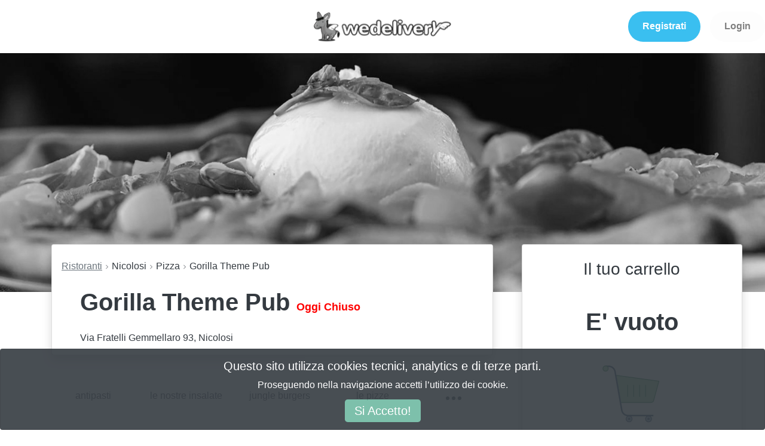

--- FILE ---
content_type: text/html; charset=utf-8
request_url: https://wedelivery.it/menu/catania/nicolosi/gorilla-theme-pub/pizzas/romana/supplementi/198/1240
body_size: 29679
content:
<!DOCTYPE html>
<html>
  <head>
<script>window.NREUM||(NREUM={});NREUM.info={"beacon":"bam.nr-data.net","errorBeacon":"bam.nr-data.net","licenseKey":"NRJS-1475e60d2512f775da3","applicationID":"922467950","transactionName":"cgoLTEtYWFRXRBYKEkUMClZKGF1WVlNB","queueTime":2,"applicationTime":336,"agent":""}</script>
<script>(window.NREUM||(NREUM={})).init={ajax:{deny_list:["bam.nr-data.net"]},feature_flags:["soft_nav"]};(window.NREUM||(NREUM={})).loader_config={licenseKey:"NRJS-1475e60d2512f775da3",applicationID:"922467950",browserID:"922471286"};;/*! For license information please see nr-loader-rum-1.308.0.min.js.LICENSE.txt */
(()=>{var e,t,r={163:(e,t,r)=>{"use strict";r.d(t,{j:()=>E});var n=r(384),i=r(1741);var a=r(2555);r(860).K7.genericEvents;const s="experimental.resources",o="register",c=e=>{if(!e||"string"!=typeof e)return!1;try{document.createDocumentFragment().querySelector(e)}catch{return!1}return!0};var d=r(2614),u=r(944),l=r(8122);const f="[data-nr-mask]",g=e=>(0,l.a)(e,(()=>{const e={feature_flags:[],experimental:{allow_registered_children:!1,resources:!1},mask_selector:"*",block_selector:"[data-nr-block]",mask_input_options:{color:!1,date:!1,"datetime-local":!1,email:!1,month:!1,number:!1,range:!1,search:!1,tel:!1,text:!1,time:!1,url:!1,week:!1,textarea:!1,select:!1,password:!0}};return{ajax:{deny_list:void 0,block_internal:!0,enabled:!0,autoStart:!0},api:{get allow_registered_children(){return e.feature_flags.includes(o)||e.experimental.allow_registered_children},set allow_registered_children(t){e.experimental.allow_registered_children=t},duplicate_registered_data:!1},browser_consent_mode:{enabled:!1},distributed_tracing:{enabled:void 0,exclude_newrelic_header:void 0,cors_use_newrelic_header:void 0,cors_use_tracecontext_headers:void 0,allowed_origins:void 0},get feature_flags(){return e.feature_flags},set feature_flags(t){e.feature_flags=t},generic_events:{enabled:!0,autoStart:!0},harvest:{interval:30},jserrors:{enabled:!0,autoStart:!0},logging:{enabled:!0,autoStart:!0},metrics:{enabled:!0,autoStart:!0},obfuscate:void 0,page_action:{enabled:!0},page_view_event:{enabled:!0,autoStart:!0},page_view_timing:{enabled:!0,autoStart:!0},performance:{capture_marks:!1,capture_measures:!1,capture_detail:!0,resources:{get enabled(){return e.feature_flags.includes(s)||e.experimental.resources},set enabled(t){e.experimental.resources=t},asset_types:[],first_party_domains:[],ignore_newrelic:!0}},privacy:{cookies_enabled:!0},proxy:{assets:void 0,beacon:void 0},session:{expiresMs:d.wk,inactiveMs:d.BB},session_replay:{autoStart:!0,enabled:!1,preload:!1,sampling_rate:10,error_sampling_rate:100,collect_fonts:!1,inline_images:!1,fix_stylesheets:!0,mask_all_inputs:!0,get mask_text_selector(){return e.mask_selector},set mask_text_selector(t){c(t)?e.mask_selector="".concat(t,",").concat(f):""===t||null===t?e.mask_selector=f:(0,u.R)(5,t)},get block_class(){return"nr-block"},get ignore_class(){return"nr-ignore"},get mask_text_class(){return"nr-mask"},get block_selector(){return e.block_selector},set block_selector(t){c(t)?e.block_selector+=",".concat(t):""!==t&&(0,u.R)(6,t)},get mask_input_options(){return e.mask_input_options},set mask_input_options(t){t&&"object"==typeof t?e.mask_input_options={...t,password:!0}:(0,u.R)(7,t)}},session_trace:{enabled:!0,autoStart:!0},soft_navigations:{enabled:!0,autoStart:!0},spa:{enabled:!0,autoStart:!0},ssl:void 0,user_actions:{enabled:!0,elementAttributes:["id","className","tagName","type"]}}})());var p=r(6154),m=r(9324);let h=0;const v={buildEnv:m.F3,distMethod:m.Xs,version:m.xv,originTime:p.WN},b={consented:!1},y={appMetadata:{},get consented(){return this.session?.state?.consent||b.consented},set consented(e){b.consented=e},customTransaction:void 0,denyList:void 0,disabled:!1,harvester:void 0,isolatedBacklog:!1,isRecording:!1,loaderType:void 0,maxBytes:3e4,obfuscator:void 0,onerror:void 0,ptid:void 0,releaseIds:{},session:void 0,timeKeeper:void 0,registeredEntities:[],jsAttributesMetadata:{bytes:0},get harvestCount(){return++h}},_=e=>{const t=(0,l.a)(e,y),r=Object.keys(v).reduce((e,t)=>(e[t]={value:v[t],writable:!1,configurable:!0,enumerable:!0},e),{});return Object.defineProperties(t,r)};var w=r(5701);const x=e=>{const t=e.startsWith("http");e+="/",r.p=t?e:"https://"+e};var R=r(7836),k=r(3241);const A={accountID:void 0,trustKey:void 0,agentID:void 0,licenseKey:void 0,applicationID:void 0,xpid:void 0},S=e=>(0,l.a)(e,A),T=new Set;function E(e,t={},r,s){let{init:o,info:c,loader_config:d,runtime:u={},exposed:l=!0}=t;if(!c){const e=(0,n.pV)();o=e.init,c=e.info,d=e.loader_config}e.init=g(o||{}),e.loader_config=S(d||{}),c.jsAttributes??={},p.bv&&(c.jsAttributes.isWorker=!0),e.info=(0,a.D)(c);const f=e.init,m=[c.beacon,c.errorBeacon];T.has(e.agentIdentifier)||(f.proxy.assets&&(x(f.proxy.assets),m.push(f.proxy.assets)),f.proxy.beacon&&m.push(f.proxy.beacon),e.beacons=[...m],function(e){const t=(0,n.pV)();Object.getOwnPropertyNames(i.W.prototype).forEach(r=>{const n=i.W.prototype[r];if("function"!=typeof n||"constructor"===n)return;let a=t[r];e[r]&&!1!==e.exposed&&"micro-agent"!==e.runtime?.loaderType&&(t[r]=(...t)=>{const n=e[r](...t);return a?a(...t):n})})}(e),(0,n.US)("activatedFeatures",w.B)),u.denyList=[...f.ajax.deny_list||[],...f.ajax.block_internal?m:[]],u.ptid=e.agentIdentifier,u.loaderType=r,e.runtime=_(u),T.has(e.agentIdentifier)||(e.ee=R.ee.get(e.agentIdentifier),e.exposed=l,(0,k.W)({agentIdentifier:e.agentIdentifier,drained:!!w.B?.[e.agentIdentifier],type:"lifecycle",name:"initialize",feature:void 0,data:e.config})),T.add(e.agentIdentifier)}},384:(e,t,r)=>{"use strict";r.d(t,{NT:()=>s,US:()=>u,Zm:()=>o,bQ:()=>d,dV:()=>c,pV:()=>l});var n=r(6154),i=r(1863),a=r(1910);const s={beacon:"bam.nr-data.net",errorBeacon:"bam.nr-data.net"};function o(){return n.gm.NREUM||(n.gm.NREUM={}),void 0===n.gm.newrelic&&(n.gm.newrelic=n.gm.NREUM),n.gm.NREUM}function c(){let e=o();return e.o||(e.o={ST:n.gm.setTimeout,SI:n.gm.setImmediate||n.gm.setInterval,CT:n.gm.clearTimeout,XHR:n.gm.XMLHttpRequest,REQ:n.gm.Request,EV:n.gm.Event,PR:n.gm.Promise,MO:n.gm.MutationObserver,FETCH:n.gm.fetch,WS:n.gm.WebSocket},(0,a.i)(...Object.values(e.o))),e}function d(e,t){let r=o();r.initializedAgents??={},t.initializedAt={ms:(0,i.t)(),date:new Date},r.initializedAgents[e]=t}function u(e,t){o()[e]=t}function l(){return function(){let e=o();const t=e.info||{};e.info={beacon:s.beacon,errorBeacon:s.errorBeacon,...t}}(),function(){let e=o();const t=e.init||{};e.init={...t}}(),c(),function(){let e=o();const t=e.loader_config||{};e.loader_config={...t}}(),o()}},782:(e,t,r)=>{"use strict";r.d(t,{T:()=>n});const n=r(860).K7.pageViewTiming},860:(e,t,r)=>{"use strict";r.d(t,{$J:()=>u,K7:()=>c,P3:()=>d,XX:()=>i,Yy:()=>o,df:()=>a,qY:()=>n,v4:()=>s});const n="events",i="jserrors",a="browser/blobs",s="rum",o="browser/logs",c={ajax:"ajax",genericEvents:"generic_events",jserrors:i,logging:"logging",metrics:"metrics",pageAction:"page_action",pageViewEvent:"page_view_event",pageViewTiming:"page_view_timing",sessionReplay:"session_replay",sessionTrace:"session_trace",softNav:"soft_navigations",spa:"spa"},d={[c.pageViewEvent]:1,[c.pageViewTiming]:2,[c.metrics]:3,[c.jserrors]:4,[c.spa]:5,[c.ajax]:6,[c.sessionTrace]:7,[c.softNav]:8,[c.sessionReplay]:9,[c.logging]:10,[c.genericEvents]:11},u={[c.pageViewEvent]:s,[c.pageViewTiming]:n,[c.ajax]:n,[c.spa]:n,[c.softNav]:n,[c.metrics]:i,[c.jserrors]:i,[c.sessionTrace]:a,[c.sessionReplay]:a,[c.logging]:o,[c.genericEvents]:"ins"}},944:(e,t,r)=>{"use strict";r.d(t,{R:()=>i});var n=r(3241);function i(e,t){"function"==typeof console.debug&&(console.debug("New Relic Warning: https://github.com/newrelic/newrelic-browser-agent/blob/main/docs/warning-codes.md#".concat(e),t),(0,n.W)({agentIdentifier:null,drained:null,type:"data",name:"warn",feature:"warn",data:{code:e,secondary:t}}))}},1687:(e,t,r)=>{"use strict";r.d(t,{Ak:()=>d,Ze:()=>f,x3:()=>u});var n=r(3241),i=r(7836),a=r(3606),s=r(860),o=r(2646);const c={};function d(e,t){const r={staged:!1,priority:s.P3[t]||0};l(e),c[e].get(t)||c[e].set(t,r)}function u(e,t){e&&c[e]&&(c[e].get(t)&&c[e].delete(t),p(e,t,!1),c[e].size&&g(e))}function l(e){if(!e)throw new Error("agentIdentifier required");c[e]||(c[e]=new Map)}function f(e="",t="feature",r=!1){if(l(e),!e||!c[e].get(t)||r)return p(e,t);c[e].get(t).staged=!0,g(e)}function g(e){const t=Array.from(c[e]);t.every(([e,t])=>t.staged)&&(t.sort((e,t)=>e[1].priority-t[1].priority),t.forEach(([t])=>{c[e].delete(t),p(e,t)}))}function p(e,t,r=!0){const s=e?i.ee.get(e):i.ee,c=a.i.handlers;if(!s.aborted&&s.backlog&&c){if((0,n.W)({agentIdentifier:e,type:"lifecycle",name:"drain",feature:t}),r){const e=s.backlog[t],r=c[t];if(r){for(let t=0;e&&t<e.length;++t)m(e[t],r);Object.entries(r).forEach(([e,t])=>{Object.values(t||{}).forEach(t=>{t[0]?.on&&t[0]?.context()instanceof o.y&&t[0].on(e,t[1])})})}}s.isolatedBacklog||delete c[t],s.backlog[t]=null,s.emit("drain-"+t,[])}}function m(e,t){var r=e[1];Object.values(t[r]||{}).forEach(t=>{var r=e[0];if(t[0]===r){var n=t[1],i=e[3],a=e[2];n.apply(i,a)}})}},1738:(e,t,r)=>{"use strict";r.d(t,{U:()=>g,Y:()=>f});var n=r(3241),i=r(9908),a=r(1863),s=r(944),o=r(5701),c=r(3969),d=r(8362),u=r(860),l=r(4261);function f(e,t,r,a){const f=a||r;!f||f[e]&&f[e]!==d.d.prototype[e]||(f[e]=function(){(0,i.p)(c.xV,["API/"+e+"/called"],void 0,u.K7.metrics,r.ee),(0,n.W)({agentIdentifier:r.agentIdentifier,drained:!!o.B?.[r.agentIdentifier],type:"data",name:"api",feature:l.Pl+e,data:{}});try{return t.apply(this,arguments)}catch(e){(0,s.R)(23,e)}})}function g(e,t,r,n,s){const o=e.info;null===r?delete o.jsAttributes[t]:o.jsAttributes[t]=r,(s||null===r)&&(0,i.p)(l.Pl+n,[(0,a.t)(),t,r],void 0,"session",e.ee)}},1741:(e,t,r)=>{"use strict";r.d(t,{W:()=>a});var n=r(944),i=r(4261);class a{#e(e,...t){if(this[e]!==a.prototype[e])return this[e](...t);(0,n.R)(35,e)}addPageAction(e,t){return this.#e(i.hG,e,t)}register(e){return this.#e(i.eY,e)}recordCustomEvent(e,t){return this.#e(i.fF,e,t)}setPageViewName(e,t){return this.#e(i.Fw,e,t)}setCustomAttribute(e,t,r){return this.#e(i.cD,e,t,r)}noticeError(e,t){return this.#e(i.o5,e,t)}setUserId(e,t=!1){return this.#e(i.Dl,e,t)}setApplicationVersion(e){return this.#e(i.nb,e)}setErrorHandler(e){return this.#e(i.bt,e)}addRelease(e,t){return this.#e(i.k6,e,t)}log(e,t){return this.#e(i.$9,e,t)}start(){return this.#e(i.d3)}finished(e){return this.#e(i.BL,e)}recordReplay(){return this.#e(i.CH)}pauseReplay(){return this.#e(i.Tb)}addToTrace(e){return this.#e(i.U2,e)}setCurrentRouteName(e){return this.#e(i.PA,e)}interaction(e){return this.#e(i.dT,e)}wrapLogger(e,t,r){return this.#e(i.Wb,e,t,r)}measure(e,t){return this.#e(i.V1,e,t)}consent(e){return this.#e(i.Pv,e)}}},1863:(e,t,r)=>{"use strict";function n(){return Math.floor(performance.now())}r.d(t,{t:()=>n})},1910:(e,t,r)=>{"use strict";r.d(t,{i:()=>a});var n=r(944);const i=new Map;function a(...e){return e.every(e=>{if(i.has(e))return i.get(e);const t="function"==typeof e?e.toString():"",r=t.includes("[native code]"),a=t.includes("nrWrapper");return r||a||(0,n.R)(64,e?.name||t),i.set(e,r),r})}},2555:(e,t,r)=>{"use strict";r.d(t,{D:()=>o,f:()=>s});var n=r(384),i=r(8122);const a={beacon:n.NT.beacon,errorBeacon:n.NT.errorBeacon,licenseKey:void 0,applicationID:void 0,sa:void 0,queueTime:void 0,applicationTime:void 0,ttGuid:void 0,user:void 0,account:void 0,product:void 0,extra:void 0,jsAttributes:{},userAttributes:void 0,atts:void 0,transactionName:void 0,tNamePlain:void 0};function s(e){try{return!!e.licenseKey&&!!e.errorBeacon&&!!e.applicationID}catch(e){return!1}}const o=e=>(0,i.a)(e,a)},2614:(e,t,r)=>{"use strict";r.d(t,{BB:()=>s,H3:()=>n,g:()=>d,iL:()=>c,tS:()=>o,uh:()=>i,wk:()=>a});const n="NRBA",i="SESSION",a=144e5,s=18e5,o={STARTED:"session-started",PAUSE:"session-pause",RESET:"session-reset",RESUME:"session-resume",UPDATE:"session-update"},c={SAME_TAB:"same-tab",CROSS_TAB:"cross-tab"},d={OFF:0,FULL:1,ERROR:2}},2646:(e,t,r)=>{"use strict";r.d(t,{y:()=>n});class n{constructor(e){this.contextId=e}}},2843:(e,t,r)=>{"use strict";r.d(t,{G:()=>a,u:()=>i});var n=r(3878);function i(e,t=!1,r,i){(0,n.DD)("visibilitychange",function(){if(t)return void("hidden"===document.visibilityState&&e());e(document.visibilityState)},r,i)}function a(e,t,r){(0,n.sp)("pagehide",e,t,r)}},3241:(e,t,r)=>{"use strict";r.d(t,{W:()=>a});var n=r(6154);const i="newrelic";function a(e={}){try{n.gm.dispatchEvent(new CustomEvent(i,{detail:e}))}catch(e){}}},3606:(e,t,r)=>{"use strict";r.d(t,{i:()=>a});var n=r(9908);a.on=s;var i=a.handlers={};function a(e,t,r,a){s(a||n.d,i,e,t,r)}function s(e,t,r,i,a){a||(a="feature"),e||(e=n.d);var s=t[a]=t[a]||{};(s[r]=s[r]||[]).push([e,i])}},3878:(e,t,r)=>{"use strict";function n(e,t){return{capture:e,passive:!1,signal:t}}function i(e,t,r=!1,i){window.addEventListener(e,t,n(r,i))}function a(e,t,r=!1,i){document.addEventListener(e,t,n(r,i))}r.d(t,{DD:()=>a,jT:()=>n,sp:()=>i})},3969:(e,t,r)=>{"use strict";r.d(t,{TZ:()=>n,XG:()=>o,rs:()=>i,xV:()=>s,z_:()=>a});const n=r(860).K7.metrics,i="sm",a="cm",s="storeSupportabilityMetrics",o="storeEventMetrics"},4234:(e,t,r)=>{"use strict";r.d(t,{W:()=>a});var n=r(7836),i=r(1687);class a{constructor(e,t){this.agentIdentifier=e,this.ee=n.ee.get(e),this.featureName=t,this.blocked=!1}deregisterDrain(){(0,i.x3)(this.agentIdentifier,this.featureName)}}},4261:(e,t,r)=>{"use strict";r.d(t,{$9:()=>d,BL:()=>o,CH:()=>g,Dl:()=>_,Fw:()=>y,PA:()=>h,Pl:()=>n,Pv:()=>k,Tb:()=>l,U2:()=>a,V1:()=>R,Wb:()=>x,bt:()=>b,cD:()=>v,d3:()=>w,dT:()=>c,eY:()=>p,fF:()=>f,hG:()=>i,k6:()=>s,nb:()=>m,o5:()=>u});const n="api-",i="addPageAction",a="addToTrace",s="addRelease",o="finished",c="interaction",d="log",u="noticeError",l="pauseReplay",f="recordCustomEvent",g="recordReplay",p="register",m="setApplicationVersion",h="setCurrentRouteName",v="setCustomAttribute",b="setErrorHandler",y="setPageViewName",_="setUserId",w="start",x="wrapLogger",R="measure",k="consent"},5289:(e,t,r)=>{"use strict";r.d(t,{GG:()=>s,Qr:()=>c,sB:()=>o});var n=r(3878),i=r(6389);function a(){return"undefined"==typeof document||"complete"===document.readyState}function s(e,t){if(a())return e();const r=(0,i.J)(e),s=setInterval(()=>{a()&&(clearInterval(s),r())},500);(0,n.sp)("load",r,t)}function o(e){if(a())return e();(0,n.DD)("DOMContentLoaded",e)}function c(e){if(a())return e();(0,n.sp)("popstate",e)}},5607:(e,t,r)=>{"use strict";r.d(t,{W:()=>n});const n=(0,r(9566).bz)()},5701:(e,t,r)=>{"use strict";r.d(t,{B:()=>a,t:()=>s});var n=r(3241);const i=new Set,a={};function s(e,t){const r=t.agentIdentifier;a[r]??={},e&&"object"==typeof e&&(i.has(r)||(t.ee.emit("rumresp",[e]),a[r]=e,i.add(r),(0,n.W)({agentIdentifier:r,loaded:!0,drained:!0,type:"lifecycle",name:"load",feature:void 0,data:e})))}},6154:(e,t,r)=>{"use strict";r.d(t,{OF:()=>c,RI:()=>i,WN:()=>u,bv:()=>a,eN:()=>l,gm:()=>s,mw:()=>o,sb:()=>d});var n=r(1863);const i="undefined"!=typeof window&&!!window.document,a="undefined"!=typeof WorkerGlobalScope&&("undefined"!=typeof self&&self instanceof WorkerGlobalScope&&self.navigator instanceof WorkerNavigator||"undefined"!=typeof globalThis&&globalThis instanceof WorkerGlobalScope&&globalThis.navigator instanceof WorkerNavigator),s=i?window:"undefined"!=typeof WorkerGlobalScope&&("undefined"!=typeof self&&self instanceof WorkerGlobalScope&&self||"undefined"!=typeof globalThis&&globalThis instanceof WorkerGlobalScope&&globalThis),o=Boolean("hidden"===s?.document?.visibilityState),c=/iPad|iPhone|iPod/.test(s.navigator?.userAgent),d=c&&"undefined"==typeof SharedWorker,u=((()=>{const e=s.navigator?.userAgent?.match(/Firefox[/\s](\d+\.\d+)/);Array.isArray(e)&&e.length>=2&&e[1]})(),Date.now()-(0,n.t)()),l=()=>"undefined"!=typeof PerformanceNavigationTiming&&s?.performance?.getEntriesByType("navigation")?.[0]?.responseStart},6389:(e,t,r)=>{"use strict";function n(e,t=500,r={}){const n=r?.leading||!1;let i;return(...r)=>{n&&void 0===i&&(e.apply(this,r),i=setTimeout(()=>{i=clearTimeout(i)},t)),n||(clearTimeout(i),i=setTimeout(()=>{e.apply(this,r)},t))}}function i(e){let t=!1;return(...r)=>{t||(t=!0,e.apply(this,r))}}r.d(t,{J:()=>i,s:()=>n})},6630:(e,t,r)=>{"use strict";r.d(t,{T:()=>n});const n=r(860).K7.pageViewEvent},7699:(e,t,r)=>{"use strict";r.d(t,{It:()=>a,KC:()=>o,No:()=>i,qh:()=>s});var n=r(860);const i=16e3,a=1e6,s="SESSION_ERROR",o={[n.K7.logging]:!0,[n.K7.genericEvents]:!1,[n.K7.jserrors]:!1,[n.K7.ajax]:!1}},7836:(e,t,r)=>{"use strict";r.d(t,{P:()=>o,ee:()=>c});var n=r(384),i=r(8990),a=r(2646),s=r(5607);const o="nr@context:".concat(s.W),c=function e(t,r){var n={},s={},u={},l=!1;try{l=16===r.length&&d.initializedAgents?.[r]?.runtime.isolatedBacklog}catch(e){}var f={on:p,addEventListener:p,removeEventListener:function(e,t){var r=n[e];if(!r)return;for(var i=0;i<r.length;i++)r[i]===t&&r.splice(i,1)},emit:function(e,r,n,i,a){!1!==a&&(a=!0);if(c.aborted&&!i)return;t&&a&&t.emit(e,r,n);var o=g(n);m(e).forEach(e=>{e.apply(o,r)});var d=v()[s[e]];d&&d.push([f,e,r,o]);return o},get:h,listeners:m,context:g,buffer:function(e,t){const r=v();if(t=t||"feature",f.aborted)return;Object.entries(e||{}).forEach(([e,n])=>{s[n]=t,t in r||(r[t]=[])})},abort:function(){f._aborted=!0,Object.keys(f.backlog).forEach(e=>{delete f.backlog[e]})},isBuffering:function(e){return!!v()[s[e]]},debugId:r,backlog:l?{}:t&&"object"==typeof t.backlog?t.backlog:{},isolatedBacklog:l};return Object.defineProperty(f,"aborted",{get:()=>{let e=f._aborted||!1;return e||(t&&(e=t.aborted),e)}}),f;function g(e){return e&&e instanceof a.y?e:e?(0,i.I)(e,o,()=>new a.y(o)):new a.y(o)}function p(e,t){n[e]=m(e).concat(t)}function m(e){return n[e]||[]}function h(t){return u[t]=u[t]||e(f,t)}function v(){return f.backlog}}(void 0,"globalEE"),d=(0,n.Zm)();d.ee||(d.ee=c)},8122:(e,t,r)=>{"use strict";r.d(t,{a:()=>i});var n=r(944);function i(e,t){try{if(!e||"object"!=typeof e)return(0,n.R)(3);if(!t||"object"!=typeof t)return(0,n.R)(4);const r=Object.create(Object.getPrototypeOf(t),Object.getOwnPropertyDescriptors(t)),a=0===Object.keys(r).length?e:r;for(let s in a)if(void 0!==e[s])try{if(null===e[s]){r[s]=null;continue}Array.isArray(e[s])&&Array.isArray(t[s])?r[s]=Array.from(new Set([...e[s],...t[s]])):"object"==typeof e[s]&&"object"==typeof t[s]?r[s]=i(e[s],t[s]):r[s]=e[s]}catch(e){r[s]||(0,n.R)(1,e)}return r}catch(e){(0,n.R)(2,e)}}},8362:(e,t,r)=>{"use strict";r.d(t,{d:()=>a});var n=r(9566),i=r(1741);class a extends i.W{agentIdentifier=(0,n.LA)(16)}},8374:(e,t,r)=>{r.nc=(()=>{try{return document?.currentScript?.nonce}catch(e){}return""})()},8990:(e,t,r)=>{"use strict";r.d(t,{I:()=>i});var n=Object.prototype.hasOwnProperty;function i(e,t,r){if(n.call(e,t))return e[t];var i=r();if(Object.defineProperty&&Object.keys)try{return Object.defineProperty(e,t,{value:i,writable:!0,enumerable:!1}),i}catch(e){}return e[t]=i,i}},9324:(e,t,r)=>{"use strict";r.d(t,{F3:()=>i,Xs:()=>a,xv:()=>n});const n="1.308.0",i="PROD",a="CDN"},9566:(e,t,r)=>{"use strict";r.d(t,{LA:()=>o,bz:()=>s});var n=r(6154);const i="xxxxxxxx-xxxx-4xxx-yxxx-xxxxxxxxxxxx";function a(e,t){return e?15&e[t]:16*Math.random()|0}function s(){const e=n.gm?.crypto||n.gm?.msCrypto;let t,r=0;return e&&e.getRandomValues&&(t=e.getRandomValues(new Uint8Array(30))),i.split("").map(e=>"x"===e?a(t,r++).toString(16):"y"===e?(3&a()|8).toString(16):e).join("")}function o(e){const t=n.gm?.crypto||n.gm?.msCrypto;let r,i=0;t&&t.getRandomValues&&(r=t.getRandomValues(new Uint8Array(e)));const s=[];for(var o=0;o<e;o++)s.push(a(r,i++).toString(16));return s.join("")}},9908:(e,t,r)=>{"use strict";r.d(t,{d:()=>n,p:()=>i});var n=r(7836).ee.get("handle");function i(e,t,r,i,a){a?(a.buffer([e],i),a.emit(e,t,r)):(n.buffer([e],i),n.emit(e,t,r))}}},n={};function i(e){var t=n[e];if(void 0!==t)return t.exports;var a=n[e]={exports:{}};return r[e](a,a.exports,i),a.exports}i.m=r,i.d=(e,t)=>{for(var r in t)i.o(t,r)&&!i.o(e,r)&&Object.defineProperty(e,r,{enumerable:!0,get:t[r]})},i.f={},i.e=e=>Promise.all(Object.keys(i.f).reduce((t,r)=>(i.f[r](e,t),t),[])),i.u=e=>"nr-rum-1.308.0.min.js",i.o=(e,t)=>Object.prototype.hasOwnProperty.call(e,t),e={},t="NRBA-1.308.0.PROD:",i.l=(r,n,a,s)=>{if(e[r])e[r].push(n);else{var o,c;if(void 0!==a)for(var d=document.getElementsByTagName("script"),u=0;u<d.length;u++){var l=d[u];if(l.getAttribute("src")==r||l.getAttribute("data-webpack")==t+a){o=l;break}}if(!o){c=!0;var f={296:"sha512-+MIMDsOcckGXa1EdWHqFNv7P+JUkd5kQwCBr3KE6uCvnsBNUrdSt4a/3/L4j4TxtnaMNjHpza2/erNQbpacJQA=="};(o=document.createElement("script")).charset="utf-8",i.nc&&o.setAttribute("nonce",i.nc),o.setAttribute("data-webpack",t+a),o.src=r,0!==o.src.indexOf(window.location.origin+"/")&&(o.crossOrigin="anonymous"),f[s]&&(o.integrity=f[s])}e[r]=[n];var g=(t,n)=>{o.onerror=o.onload=null,clearTimeout(p);var i=e[r];if(delete e[r],o.parentNode&&o.parentNode.removeChild(o),i&&i.forEach(e=>e(n)),t)return t(n)},p=setTimeout(g.bind(null,void 0,{type:"timeout",target:o}),12e4);o.onerror=g.bind(null,o.onerror),o.onload=g.bind(null,o.onload),c&&document.head.appendChild(o)}},i.r=e=>{"undefined"!=typeof Symbol&&Symbol.toStringTag&&Object.defineProperty(e,Symbol.toStringTag,{value:"Module"}),Object.defineProperty(e,"__esModule",{value:!0})},i.p="https://js-agent.newrelic.com/",(()=>{var e={374:0,840:0};i.f.j=(t,r)=>{var n=i.o(e,t)?e[t]:void 0;if(0!==n)if(n)r.push(n[2]);else{var a=new Promise((r,i)=>n=e[t]=[r,i]);r.push(n[2]=a);var s=i.p+i.u(t),o=new Error;i.l(s,r=>{if(i.o(e,t)&&(0!==(n=e[t])&&(e[t]=void 0),n)){var a=r&&("load"===r.type?"missing":r.type),s=r&&r.target&&r.target.src;o.message="Loading chunk "+t+" failed: ("+a+": "+s+")",o.name="ChunkLoadError",o.type=a,o.request=s,n[1](o)}},"chunk-"+t,t)}};var t=(t,r)=>{var n,a,[s,o,c]=r,d=0;if(s.some(t=>0!==e[t])){for(n in o)i.o(o,n)&&(i.m[n]=o[n]);if(c)c(i)}for(t&&t(r);d<s.length;d++)a=s[d],i.o(e,a)&&e[a]&&e[a][0](),e[a]=0},r=self["webpackChunk:NRBA-1.308.0.PROD"]=self["webpackChunk:NRBA-1.308.0.PROD"]||[];r.forEach(t.bind(null,0)),r.push=t.bind(null,r.push.bind(r))})(),(()=>{"use strict";i(8374);var e=i(8362),t=i(860);const r=Object.values(t.K7);var n=i(163);var a=i(9908),s=i(1863),o=i(4261),c=i(1738);var d=i(1687),u=i(4234),l=i(5289),f=i(6154),g=i(944),p=i(384);const m=e=>f.RI&&!0===e?.privacy.cookies_enabled;function h(e){return!!(0,p.dV)().o.MO&&m(e)&&!0===e?.session_trace.enabled}var v=i(6389),b=i(7699);class y extends u.W{constructor(e,t){super(e.agentIdentifier,t),this.agentRef=e,this.abortHandler=void 0,this.featAggregate=void 0,this.loadedSuccessfully=void 0,this.onAggregateImported=new Promise(e=>{this.loadedSuccessfully=e}),this.deferred=Promise.resolve(),!1===e.init[this.featureName].autoStart?this.deferred=new Promise((t,r)=>{this.ee.on("manual-start-all",(0,v.J)(()=>{(0,d.Ak)(e.agentIdentifier,this.featureName),t()}))}):(0,d.Ak)(e.agentIdentifier,t)}importAggregator(e,t,r={}){if(this.featAggregate)return;const n=async()=>{let n;await this.deferred;try{if(m(e.init)){const{setupAgentSession:t}=await i.e(296).then(i.bind(i,3305));n=t(e)}}catch(e){(0,g.R)(20,e),this.ee.emit("internal-error",[e]),(0,a.p)(b.qh,[e],void 0,this.featureName,this.ee)}try{if(!this.#t(this.featureName,n,e.init))return(0,d.Ze)(this.agentIdentifier,this.featureName),void this.loadedSuccessfully(!1);const{Aggregate:i}=await t();this.featAggregate=new i(e,r),e.runtime.harvester.initializedAggregates.push(this.featAggregate),this.loadedSuccessfully(!0)}catch(e){(0,g.R)(34,e),this.abortHandler?.(),(0,d.Ze)(this.agentIdentifier,this.featureName,!0),this.loadedSuccessfully(!1),this.ee&&this.ee.abort()}};f.RI?(0,l.GG)(()=>n(),!0):n()}#t(e,r,n){if(this.blocked)return!1;switch(e){case t.K7.sessionReplay:return h(n)&&!!r;case t.K7.sessionTrace:return!!r;default:return!0}}}var _=i(6630),w=i(2614),x=i(3241);class R extends y{static featureName=_.T;constructor(e){var t;super(e,_.T),this.setupInspectionEvents(e.agentIdentifier),t=e,(0,c.Y)(o.Fw,function(e,r){"string"==typeof e&&("/"!==e.charAt(0)&&(e="/"+e),t.runtime.customTransaction=(r||"http://custom.transaction")+e,(0,a.p)(o.Pl+o.Fw,[(0,s.t)()],void 0,void 0,t.ee))},t),this.importAggregator(e,()=>i.e(296).then(i.bind(i,3943)))}setupInspectionEvents(e){const t=(t,r)=>{t&&(0,x.W)({agentIdentifier:e,timeStamp:t.timeStamp,loaded:"complete"===t.target.readyState,type:"window",name:r,data:t.target.location+""})};(0,l.sB)(e=>{t(e,"DOMContentLoaded")}),(0,l.GG)(e=>{t(e,"load")}),(0,l.Qr)(e=>{t(e,"navigate")}),this.ee.on(w.tS.UPDATE,(t,r)=>{(0,x.W)({agentIdentifier:e,type:"lifecycle",name:"session",data:r})})}}class k extends e.d{constructor(e){var t;(super(),f.gm)?(this.features={},(0,p.bQ)(this.agentIdentifier,this),this.desiredFeatures=new Set(e.features||[]),this.desiredFeatures.add(R),(0,n.j)(this,e,e.loaderType||"agent"),t=this,(0,c.Y)(o.cD,function(e,r,n=!1){if("string"==typeof e){if(["string","number","boolean"].includes(typeof r)||null===r)return(0,c.U)(t,e,r,o.cD,n);(0,g.R)(40,typeof r)}else(0,g.R)(39,typeof e)},t),function(e){(0,c.Y)(o.Dl,function(t,r=!1){if("string"!=typeof t&&null!==t)return void(0,g.R)(41,typeof t);const n=e.info.jsAttributes["enduser.id"];r&&null!=n&&n!==t?(0,a.p)(o.Pl+"setUserIdAndResetSession",[t],void 0,"session",e.ee):(0,c.U)(e,"enduser.id",t,o.Dl,!0)},e)}(this),function(e){(0,c.Y)(o.nb,function(t){if("string"==typeof t||null===t)return(0,c.U)(e,"application.version",t,o.nb,!1);(0,g.R)(42,typeof t)},e)}(this),function(e){(0,c.Y)(o.d3,function(){e.ee.emit("manual-start-all")},e)}(this),function(e){(0,c.Y)(o.Pv,function(t=!0){if("boolean"==typeof t){if((0,a.p)(o.Pl+o.Pv,[t],void 0,"session",e.ee),e.runtime.consented=t,t){const t=e.features.page_view_event;t.onAggregateImported.then(e=>{const r=t.featAggregate;e&&!r.sentRum&&r.sendRum()})}}else(0,g.R)(65,typeof t)},e)}(this),this.run()):(0,g.R)(21)}get config(){return{info:this.info,init:this.init,loader_config:this.loader_config,runtime:this.runtime}}get api(){return this}run(){try{const e=function(e){const t={};return r.forEach(r=>{t[r]=!!e[r]?.enabled}),t}(this.init),n=[...this.desiredFeatures];n.sort((e,r)=>t.P3[e.featureName]-t.P3[r.featureName]),n.forEach(r=>{if(!e[r.featureName]&&r.featureName!==t.K7.pageViewEvent)return;if(r.featureName===t.K7.spa)return void(0,g.R)(67);const n=function(e){switch(e){case t.K7.ajax:return[t.K7.jserrors];case t.K7.sessionTrace:return[t.K7.ajax,t.K7.pageViewEvent];case t.K7.sessionReplay:return[t.K7.sessionTrace];case t.K7.pageViewTiming:return[t.K7.pageViewEvent];default:return[]}}(r.featureName).filter(e=>!(e in this.features));n.length>0&&(0,g.R)(36,{targetFeature:r.featureName,missingDependencies:n}),this.features[r.featureName]=new r(this)})}catch(e){(0,g.R)(22,e);for(const e in this.features)this.features[e].abortHandler?.();const t=(0,p.Zm)();delete t.initializedAgents[this.agentIdentifier]?.features,delete this.sharedAggregator;return t.ee.get(this.agentIdentifier).abort(),!1}}}var A=i(2843),S=i(782);class T extends y{static featureName=S.T;constructor(e){super(e,S.T),f.RI&&((0,A.u)(()=>(0,a.p)("docHidden",[(0,s.t)()],void 0,S.T,this.ee),!0),(0,A.G)(()=>(0,a.p)("winPagehide",[(0,s.t)()],void 0,S.T,this.ee)),this.importAggregator(e,()=>i.e(296).then(i.bind(i,2117))))}}var E=i(3969);class I extends y{static featureName=E.TZ;constructor(e){super(e,E.TZ),f.RI&&document.addEventListener("securitypolicyviolation",e=>{(0,a.p)(E.xV,["Generic/CSPViolation/Detected"],void 0,this.featureName,this.ee)}),this.importAggregator(e,()=>i.e(296).then(i.bind(i,9623)))}}new k({features:[R,T,I],loaderType:"lite"})})()})();</script>
  
     
    <title>Consegna a domicilio romana da Gorilla Theme Pub- Ordina con Wedelivery</title>
    <meta name="description"
    content="Ordina a domicilio romana faccia di vecchia, pizzaiola, biancaneve - Grazie alla consegna di Wedelivery"
    />

   <meta name="viewport" content="width=device-width, initial-scale=1">
   <meta name="apple-itunes-app" content="app-id=1554830175">
   <link rel="shortcut icon" type="image/x-icon" href="/assets/favicon-1a6419d94d042d54176e3fcea464368687970cd2dc84a00f5a3f933f2b48018f.ico" />
   <meta name="csrf-param" content="authenticity_token" />
<meta name="csrf-token" content="n4Lc11QRPlKXz2p6+ASHCOpmje+U3jpW9EY9hdy7DIENYoBMeWsVt+u/v22pKHlo0cXt0YP/5zyDvsCN9RLXlg==" />
   <script src="https://js.api.here.com/v3/3.1/mapsjs-core.js"
      type="text/javascript" charset="utf-8"></script>
      <script src="https://js.api.here.com/v3/3.1/mapsjs-service.js"
      type="text/javascript" charset="utf-8"></script>
    <link rel="stylesheet" media="all" href="/assets/application2-83ae8bb455e340a1331dcc0894550196f9a61900afaad3fa43630955d4c99c51.css" data-turbolinks-track="reload" />
    <script src="/packs/js/application2-8a33b87f9873d2e49a73.js"></script>
    <script async defer src="https://maps.googleapis.com/maps/api/js?key=AIzaSyDq4afyCEl3VaqiYrIn9v9IEutso9HDz_U"
     type="text/javascript" data-turbolinks-eval=false>
     </script>
  </head>
  <body>
    <header>
       
<div class="navbar d-sm-block d-md-none d-lg-none d-xl-none sticky-sm-top d-flex justify-content-between p-3 bg-blue-custom pb-0 mb-3 shadow-sm ">
    <a
    class="text-white"
    data-toggle="modal"
    data-target="#loginModal">
      <svg width="2em" height="2em" viewBox="0 0 16 16" class="bi bi-list" fill="currentColor" xmlns="http://www.w3.org/2000/svg">
  <path fill-rule="evenodd" d="M2.5 11.5A.5.5 0 0 1 3 11h10a.5.5 0 0 1 0 1H3a.5.5 0 0 1-.5-.5zm0-4A.5.5 0 0 1 3 7h10a.5.5 0 0 1 0 1H3a.5.5 0 0 1-.5-.5zm0-4A.5.5 0 0 1 3 3h10a.5.5 0 0 1 0 1H3a.5.5 0 0 1-.5-.5z"/>
</svg>

    </a>
  <div class="d-flex justify-content-center">
  <h3
     data-action="home.select"
     class="cursor-pointer city m-0 p-0 home-city-name"
     data-toggle="modal"
     data-target="#searchModal"
     accesskey=""
     class="city font-weight-bold">
    </h3>
    <a href="/">
     <img width="45px" src="/assets/wedelivery-mobile-01a2e3999a861129b26c691bbf7ca595f31903afda8ff116850106fa1249bb36.jpg" />
    </a>
  </div>
  <div class="text-white">
  </div>
</div>

<div class="navbar d-none d-md-block d-lg-block ">
  <div class="d-flex border-0 ">
    <div class="col-4"></div>
    <div class="col-4  d-flex justify-content-center">
      <a href="/"
        class=""
        >
        <img width="230px" class="d-none d-xs-none d-md-block" src="/assets/we-delivery-3632cef8a57950af6afd3152c524b17e870ed7c51fd2ede9b861600eaccfceaa.webp" />
      </a>
     </div>
    <img width="230px" class="d-block d-sm-none" src="/assets/we-delivery-3632cef8a57950af6afd3152c524b17e870ed7c51fd2ede9b861600eaccfceaa.webp" />
    <div id="" class="col-4 d-flex justify-content-end">
        <button
    type="button"
    data-toggle="modal"
    data-target="#signupModal"
    class="btn btn-primary btn__sing-up ">
    Registrati
  </button>
  <button
    type="button"
    data-toggle="modal"
    data-target="#loginModal"
    class="btn btn-light btn__login ml-3">
    Login
  </button>

<div class="modal animated fade rounded remote userEditModal"
  id="userEditModal"
  tabindex="-1"
  aria-labelledby="userEditModal"
  aria-hidden="true"
  data-url="/users/edit"
  data-content-target=".modal-content"
  >
  <div class="modal-dialog">
    <div class="modal-content">
     <div class="d-flex justify-content-center color-yellow">
       <div class="spinner-border" role="status">
         <span class="sr-only">Loading...</span>
       </div>
     </div>
    </div>
  </div>
</div>

<div class="modal animated fade rounded remote"
  id="couponModal"
  tabindex="-1"
  aria-labelledby="couponModal"
  aria-hidden="true"
  data-url="/coupons"
  data-content-target=".modal-content-coupon"
  >
  <div class="modal-dialog">
    <div class="modal-content modal-content-coupon">
     <div class="d-flex justify-content-center color-yellow">
       <div class="spinner-border" role="status">
         <span class="sr-only">Loading...</span>
       </div>
     </div>
    </div>
  </div>
</div>

<div class="modal animated fade rounded remote"
  id="mobilenumberModal"
  tabindex="-1"
  aria-labelledby="mobilenumberModal"
  aria-hidden="true"
  data-url="/mobile_numbers"
  data-content-target=".modal-content-number"
  >
  <div class="modal-dialog">
    <div class="modal-content modal-content-number">
     <div class="d-flex justify-content-center color-yellow">
       <div class="spinner-border" role="status">
         <span class="sr-only">Loading...</span>
       </div>
     </div>
    </div>
  </div>
</div>


    </div>
  </div>
</div>

    </header>
    <div id="container">
      <div class="modal rounded " id="loginModal" tabindex="-1" aria-labelledby="addresssModalLabel" aria-hidden="true">
  <div class="modal-dialog">
    <div class="modal-content">
      <div class="modal-header border-bottom-0">
        <h2 class="modal-title text-center w-100 text-muted font-weight-bolder mt-3">Login</h2>
        <button type="button" class="close" data-dismiss="modal" aria-label="Close">
          <span aria-hidden="true">&times;</span>
        </button>
        </div>
      <div class="modal-body">
          <form class="form-placed" id="new_user" action="/users/sign_in" accept-charset="UTF-8" data-remote="true" method="post"><input name="utf8" type="hidden" value="&#x2713;" />
  <div class="mb-3 d-flex justify-content-center">
    <i class="fa fa-envelope align-items-center"></i>
    <div class="col-10  ml-3  position-relative">
      <input autofocus="autofocus" placeholder=" " class="form-control" type="email" value="" name="user[email]" id="user_email" />
      <label for="email" class="form-label ">Email</label>
      <span class="badge bg-danger"></span>
    </div>
  </div>
  <div class="mb-3 d-flex justify-content-center mt-5">
    <i class="fa fa-lock"></i>
    <div class="col-10 ml-3 position-relative">
      <input autocomplete="off" class="form-control" placeholder=" " type="password" name="user[password]" id="user_password" />
      <label for="password" class="form-label ">Password</label>
      <span class="badge bg-danger"></span>
    </div>
  </div>
  <div class="mb-3 form-check text-right">
    <a data-dismiss="modal" data-toggle="modal" href="#recoveryModal" class="text-muted">Hai Dimeticato la password?</a> <br />
    <a data-dismiss="modal" data-toggle="modal" href="#signupModal" class="text-muted">Registrati</a>
  </div>
  <div class="mb-3 form-check text-right">
    <div id="" class="form-text">
    </div>
  </div>
  <div class="d-flex justify-content-center mt-5">
    <button name="button" type="submit" class="btn btn-lg col-8 button-pil btn-green rounded-pill" data-disable-with="&lt;span class=&#39;spinner-border spinner-border-sm&#39; role=&#39;status&#39; aria-hidden=&#39;true&#39;&gt;
                     &lt;/span&gt;">
                      Accedi
</button>  </div>
</form>
      </div>
    </div>
  </div>
</div>

      <div class="modal rounded " id="signupModal" tabindex="-1" aria-labelledby="addresssModalLabel" aria-hidden="true">
  <div class="modal-dialog">
      <div class="modal-content">
        <div class="modal-header border-bottom-0">
          <h2 class="modal-title text-center w-100 text-muted font-weight-bolder mt-3">Registrati</h2>
          <button type="button" class="close" data-dismiss="modal" aria-label="Close">
            <span aria-hidden="true">&times;</span>
          </button>
        </div>
        <div class="modal-body">
          <div class="alert alert-danger d-none animate__animated animate__fadeIn" role="alert">
  Qualcosa è andato strorto. Controlla tutti i campi
</div>
<form class="form-placed" id="new_user" action="/users" accept-charset="UTF-8" data-remote="true" method="post"><input name="utf8" type="hidden" value="&#x2713;" />
  <div class="mb-3 d-flex justify-content-center">
    <i class="fa fa-user"></i>
    <div class="col-10  ml-3  position-relative">
      <input autofocus="autofocus" placeholder=" " class="form-control" type="text" name="user[name]" id="user_name" />
     <label for="exampleInputEmail1" class="form-label">Nome</label>
     <span class="badge bg-danger"></span>
    </div>
  </div>
  <div class="mt-5 d-flex justify-content-center" style="height:30px">
    <div class="col-10  ml-3  position-relative">
      <div></div>
      <input autofocus="autofocus" placeholder=" " class="form-control" type="text" name="user[surname]" id="user_surname" />
     <label for="exampleInputEmail1" class="form-label ml-2">Cognome</label>
     <span class="badge bg-danger"></span>
    </div>
  </div>
  <div class="mt-5 d-flex justify-content-center">
    <i class="fa fa-envelope align-items-center"></i>
    <div class="col-10  ml-3  position-relative">
      <input autofocus="autofocus" placeholder=" " class="form-control" type="email" value="" name="user[email]" id="user_email" />
     <label for="exampleInputEmail1" class="form-label">Email</label>
     <span class="badge bg-danger"></span>
    </div>
  </div>
  <div class="mt-5 d-flex justify-content-center">
    <i class="fa fa-lock"></i>
    <div class="col-10 ml-3 position-relative">
      <input autocomplete="off" class="form-control" placeholder=" " type="password" name="user[password]" id="user_password" />
      <label for="exampleInputPassword1" class="form-label ">Password</label>
      <span class="badge bg-danger"></span>
    </div>
  </div>
  <div class="d-flex justify-content-center mt-5">
    <button name="button" type="submit" class="btn btn-lg col-8 button-pil btn-green rounded-pill" data-disable-with="&lt;span class=&#39;spinner-border spinner-border-sm&#39; role=&#39;status&#39; aria-hidden=&#39;true&#39;&gt;
                     &lt;/span&gt;">
                      Registrati
</button>  </div>
</form><div class="card-footer text-muted mt-4 bg-white border-0 text-center" style="font-size:10px">
   Registrandoti, accetti i nostri Termini di servizio e Politica sulla Privacy
</div>

        </div>
      </div>
    </div>
</div>

      <div class="modal animated fade rounded " id="recoveryModal" tabindex="-1" aria-labelledby="addresssModalLabel" aria-hidden="true">
  <div class="modal-dialog">
    <div class="modal-content">
      <div class="modal-header border-bottom-0">
        <h2 class="modal-title text-center w-100 text-muted font-weight-bolder mt-3">Password Dimenticata</h2>
        <button type="button" class="close" data-dismiss="modal" aria-label="Close">
          <span aria-hidden="true">&times;</span>
        </button>
        </div>
      <div class="modal-body">
        <form class="form-placed" id="new_user" action="/users/password" accept-charset="UTF-8" data-remote="true" method="post"><input name="utf8" type="hidden" value="&#x2713;" />
         <div class="mb-3 d-flex justify-content-center">
           <i class="fa fa-envelope align-items-center"></i>
           <div class="col-10  ml-3  position-relative">
             <input autofocus="autofocus" placeholder=" " class="form-control" type="email" value="" name="user[email]" id="user_email" />
             <label for="email" class="form-label ">Email</label>
             <span class="badge bg-danger"></span>
           </div>
         </div>
          <div class="d-flex justify-content-center mt-5">
            <button name="button" type="submit" class="btn btn-lg col-8 button-pil btn-green rounded-pill" onclick="this.innerText= &#39;Mail Inviata!&#39;;">
                              Send
</button>          </div>
</form>      </div>
    </div>
  </div>
</div>

      <div class="modal animated fade rounded " id="addressModal" tabindex="-1" aria-labelledby="addresssModalLabel" aria-hidden="true">
  <div class="modal-dialog modal-lg rounded position-relative">
    <div class="modal-content p-5 pb-2 pl-4 pr-4 position-relative ">
      <div id="addresses" data-controller="addresses">
        <div class="modal-header border-0">
  <h2 class="modal-title  w-100 text-center" id="addressModalLabel">Scegli il tuo indirizzo</h2>
  <button type="button" class="close position-absolute shadow-none d-none d-sm-block"
          data-dismiss="modal" aria-label="Close" style="right: 20px;top: 20px;">
    <span aria-hidden="true">&times;</span>
  </button>
</div>
<div class="modal-body">
  <ul class="list-group">
   <div class="text-center m-2 text-warning addAddress cursor-pointer" 
     data-action="click->addresses#add">
       <svg width="1em" height="1em" viewBox="0 0 16 16" class="bi bi-plus-square" fill="currentColor" xmlns="http://www.w3.org/2000/svg">
  <path fill-rule="evenodd" d="M8 3.5a.5.5 0 0 1 .5.5v4a.5.5 0 0 1-.5.5H4a.5.5 0 0 1 0-1h3.5V4a.5.5 0 0 1 .5-.5z"/>
  <path fill-rule="evenodd" d="M7.5 8a.5.5 0 0 1 .5-.5h4a.5.5 0 0 1 0 1H8.5V12a.5.5 0 0 1-1 0V8z"/>
  <path fill-rule="evenodd" d="M14 1H2a1 1 0 0 0-1 1v12a1 1 0 0 0 1 1h12a1 1 0 0 0 1-1V2a1 1 0 0 0-1-1zM2 0a2 2 0 0 0-2 2v12a2 2 0 0 0 2 2h12a2 2 0 0 0 2-2V2a2 2 0 0 0-2-2H2z"/>
</svg>

     <span class="p-2">Aggiungi  nuovo Indirizzo</span>
   </div>
</div>
      </div>
      <div id="addAddress" class="d-none" data-controller="addAddress">
        <div data-action="click->addAddress#back"
  class="close position-absolute shadow-none d-none d-sm-block cursor-pointer"
  style="left: 20px;top: 20px;">
  <svg width="1em" height="1em" viewBox="0 0 16 16" class="bi bi-chevron-left" fill="currentColor" xmlns="http://www.w3.org/2000/svg">
  <path fill-rule="evenodd" d="M11.354 1.646a.5.5 0 0 1 0 .708L5.707 8l5.647 5.646a.5.5 0 0 1-.708.708l-6-6a.5.5 0 0 1 0-.708l6-6a.5.5 0 0 1 .708 0z"/>
</svg>

</div>
<div class="modal-header border-0">
  <h2 class="modal-title text-center text-center w-100 text-muted font-weight-bolder" 
    id="addressModalLabel"
    data-trigger="click">
    Aggiungi Indirizzo
  </h2>
  
  <button type="button" 
    class="close position-absolute shadow-none d-none d-sm-block" data-dismiss="modal" aria-label="Close"
    style="right: 20px; top: 20px;">
    <span aria-hidden="true">&times;</span>
  </button>
</div>

<form class="form-placed" id="new_address" data-controller="autocomplete" action="/addresses" accept-charset="UTF-8" data-remote="true" method="post"><input name="utf8" type="hidden" value="&#x2713;" />
  <input data-target="autocomplete.lat" type="hidden" name="address[lat]" id="address_lat" />
  <input data-target="autocomplete.lng" type="hidden" name="address[lng]" id="address_lng" />
  <input data-target="autocomplete.jsondata" type="hidden" name="address[json_data]" id="address_json_data" />
   
  <div class="modal-body modal-body-address row">
   <div class="d-flex flex-column col-sm-6">
      <div class="mb-3 d-flex justify-content-center mt-5">
         <i class="fa fa-map-marker align-items-center"></i>
         <div class="col-10  ml-3  position-relative">
           <input autofocus="autofocus" placeholder=" " autocomplete="off" class="form-control" aria-describedby="Cerca Indirizzo Città" data-action="keyup-&gt;autocomplete#keyup" data-target="addAddress.search autocomplete.input" type="text" name="address[street]" id="address_street" />
           <label for="street" class="form-label" data-label="Indirizzo di consegna"> Cerca Città, indirizzo, numero</label>
           <ul data-target="autocomplete.results" class="list-group mt-2 shadow-sm results" style="z-index:101"></ul>
         </div>
      </div>
      <div class="mb-3 d-flex justify-content-center mt-5 invisible" data-target="autocomplete.interphone">>
        <i class="fa fa-phone align-items-center"></i>
        <div class="col-10 ml-3 position-relative">
          <input autocomplete="off" class="form-control" placeholder=" " type="text" name="address[interphone]" id="address_interphone" />
          <label for="exampleInputPassword1" class="form-label ">citofono</label>
        </div>
      </div>
      <div class="mb-3 d-flex justify-content-center mt-5 invisible" data-target="autocomplete.building">
        <i class="fa fa-building"></i>
        <div class="col-10 ml-3 position-relative">
          <input autocomplete="off" class="form-control" placeholder=" " type="text" name="address[stair]" id="address_stair" />
          <label for="exampleInputPassword1" class="form-label ">Piano/Appartamento/Scala</label>
        </div>
      </div>
   </div>
   
  <div class="p-2 position-relative col-sm-6">
    <img id="marker" src="/assets/icons/red-marker-fa1f84f0368f993cb9aae4fd33c875519c6ff81d44606a77999f6c3407faf7a1.png" width="50" height="50" />
    <div style="height:300px !important;"
      data-target="autocomplete.map"
      data-action="google-maps-callback@window->autocomplete#initializeMap"
      data-lat="37.4906905"
      data-lon="15.0074781"
      class="w-100">
     </div>
  </div>
</div>

  <div class="modal-footer d-flext justify-content-center border-0 mt-3 mb-3">
    <input type="submit" name="commit" value="Aggiungi Indirizzo" class="btn btn-lg col-8 button-pil btn-green rounded-pill text-white" id="add-button" disable_with="Aggiungi Indirizzo...." disabled="disabled" data-disable-with="Aggiungi Indirizzo" />
  </div>
</form>
      </div>
    </div>
  </div>
</div>

        <div class="m-0 p-0">
    <section id="restaurant-header-image" class="container-fluid p-0 m-0 col-12 bg-white">
      <img src="https://s3.eu-central-1.amazonaws.com/wedelivery.it/pics/restaurant/89/header_image/gorilla-theme-pub-89.webp"
       class="img-fluid restaurant_open_false" style="width: 100%;height: auto;">
    </section>
  </div>

  <div id="restaurant-heder-name"
    class="container position-relative animate__animated animate__slideInUp d-flex">
      <div class="col-12 col-md-8 col-xs-12 pb-5" class="restaurant_card">
      <div class="sticky-top"
            data-controller="restaurantHeader"
            data-target="restaurantHeader.restaurant_header"
            data-action="scroll@window->restaurantHeader#scrolling">

        <div id="restaurant_header" data-event="scroll@window->restaurantHeader#scrolling">
          <div class="card text-dark shadow p-3 flex-grow-1 rounded" 
    data-target="restaurantHeader.restaurantHeader_card">
  <div class="card-header border-0 bg-white animate__animated animate__fadeIn animate__delay-1s pl-0 ml-0" 
  data-target="restaurantHeader.breadcrumb">
    <a class="text-muted" href="javascript:history.back()">Ristoranti</a> <svg width="0.5em" height="0.5em" viewBox="0 0 16 16" class="bi bi-chevron-right" fill="currentColor" xmlns="http://www.w3.org/2000/svg">
  <path fill-rule="evenodd" d="M4.646 1.646a.5.5 0 0 1 .708 0l6 6a.5.5 0 0 1 0 .708l-6 6a.5.5 0 0 1-.708-.708L10.293 8 4.646 2.354a.5.5 0 0 1 0-.708z"/>
</svg>
Nicolosi <svg width="0.5em" height="0.5em" viewBox="0 0 16 16" class="bi bi-chevron-right" fill="currentColor" xmlns="http://www.w3.org/2000/svg">
  <path fill-rule="evenodd" d="M4.646 1.646a.5.5 0 0 1 .708 0l6 6a.5.5 0 0 1 0 .708l-6 6a.5.5 0 0 1-.708-.708L10.293 8 4.646 2.354a.5.5 0 0 1 0-.708z"/>
</svg>
Pizza <svg width="0.5em" height="0.5em" viewBox="0 0 16 16" class="bi bi-chevron-right" fill="currentColor" xmlns="http://www.w3.org/2000/svg">
  <path fill-rule="evenodd" d="M4.646 1.646a.5.5 0 0 1 .708 0l6 6a.5.5 0 0 1 0 .708l-6 6a.5.5 0 0 1-.708-.708L10.293 8 4.646 2.354a.5.5 0 0 1 0-.708z"/>
</svg>
Gorilla Theme Pub
  </div>
  <div class="card-body pb-0 restaurant-header-name" data-target="restaurantHeader.name">
    <h1 class="card-title font-weight-bold animate__animated animate__fadeIn animate__delay-1s "> 
      Gorilla Theme Pub
        <span style="color:red;font-size:18px">Oggi Chiuso</span>

    </h1>    
    <p class="card-text pt-3" data-target="restaurantHeader.address"> Via Fratelli Gemmellaro 93, Nicolosi</p>
  </div>
</div>

        </div>

        <div id="restaurants-filter"
          class="container pt-5 pl-0 bg-white" data-target="restaurantHeader.restaurants_filter">
          <ul class="nav nav-pills nav-fill text-lowercase text-muted ml-0" data-turbolinks="false">
      <li class="nav-item col-2 d-none d-sm-block">
        <a 
          class="nav-link text-muted ml-0 pl-0"
          href="#category_195" 
          data-category="#category_195" 
          data-action ="click->restaurantHeader#scrollTo">
          Antipasti
        </a>
      </li>
      <li class="nav-item col-2 d-none d-sm-block">
        <a 
          class="nav-link text-muted ml-0 pl-0"
          href="#category_196" 
          data-category="#category_196" 
          data-action ="click->restaurantHeader#scrollTo">
          Le nostre insalate
        </a>
      </li>
      <li class="nav-item col-2 d-none d-sm-block">
        <a 
          class="nav-link text-muted ml-0 pl-0"
          href="#category_197" 
          data-category="#category_197" 
          data-action ="click->restaurantHeader#scrollTo">
          Jungle burgers
        </a>
      </li>
      <li class="nav-item col-2 d-none d-md-block">
        <a 
          class="nav-link text-muted ml-0 pl-0"
          href="#category_198" 
          data-category="#category_198" 
          data-action ="click->restaurantHeader#scrollTo">
          Le pizze
        </a>
      </li>
  <li class="nav-item dropdown">
     <a class="nav-link text-muted" data-toggle="dropdown" href="#" role="button" aria-expanded="false">
       <svg width="2em" height="2em" viewBox="0 0 16 16" class="bi bi-three-dots" fill="currentColor" xmlns="http://www.w3.org/2000/svg">
  <path fill-rule="evenodd" d="M3 9.5a1.5 1.5 0 1 1 0-3 1.5 1.5 0 0 1 0 3zm5 0a1.5 1.5 0 1 1 0-3 1.5 1.5 0 0 1 0 3zm5 0a1.5 1.5 0 1 1 0-3 1.5 1.5 0 0 1 0 3z"/>
</svg>

     </a>
     <ul class="dropdown-menu">
         <li class="nav-item d-sm-none d-block float-left">
           <a class="dropdown-item text-capitalize" href="#category_197"
              data-category="#category_197"
              data-action ="click->restaurantHeader#scrollTo">
             Jungle burgers
           </a>
         </li>
         <li class="nav-item d-sm-none d-block float-left">
           <a class="dropdown-item text-capitalize" href="#category_200"
              data-category="#category_200"
              data-action ="click->restaurantHeader#scrollTo">
             Crudaiole
           </a>
         </li>
         <li class="nav-item d-sm-none d-block float-left">
           <a class="dropdown-item text-capitalize" href="#category_195"
              data-category="#category_195"
              data-action ="click->restaurantHeader#scrollTo">
             Antipasti
           </a>
         </li>
         <li class="nav-item d-md-none d-block float-left">
           <a class="dropdown-item text-capitalize" href="#category_202"
              data-category="#category_202"
              data-action ="click->restaurantHeader#scrollTo">
             Piatti Unici 
           </a>
         </li>
         <li class="nav-item d-md-none d-block float-left">
           <a class="dropdown-item text-capitalize" href="#category_201"
              data-category="#category_201"
              data-action ="click->restaurantHeader#scrollTo">
             Beverages
           </a>
         </li>
         <li class="nav-item d-lg-none d-block float-left">
           <a class="dropdown-item text-capitalize" href="#category_199"
              data-category="#category_199"
              data-action ="click->restaurantHeader#scrollTo">
             Le nostre pizze
           </a>
         </li>
         <li class="nav-item d-lg-none d-block float-left">
           <a class="dropdown-item text-capitalize" href="#category_198"
              data-category="#category_198"
              data-action ="click->restaurantHeader#scrollTo">
             Le pizze
           </a>
         </li>
         <li class="nav-item d-xl-none d-block float-left">
           <a class="dropdown-item text-capitalize" href="#category_4503"
              data-category="#category_4503"
              data-action ="click->restaurantHeader#scrollTo">
             Nuggets di pollo
           </a>
         </li>
         <li class="nav-item d-xl-none d-block float-left">
           <a class="dropdown-item text-capitalize" href="#category_4504"
              data-category="#category_4504"
              data-action ="click->restaurantHeader#scrollTo">
             Special 
           </a>
         </li>
         <li class="nav-item d--none d-block float-left">
           <a class="dropdown-item text-capitalize" href="#category_196"
              data-category="#category_196"
              data-action ="click->restaurantHeader#scrollTo">
             Le nostre insalate
           </a>
         </li>
     </ul>
  </li>
</ul>

        </div>
      </div>
        <div class="animate__animated animate__fadeIn">
  <div class="modal-header border-0">
    <h2 class="modal-title  w-100 text-center" id="addressModalLabel">romana</h2>
    <button type="button" class="close position-absolute shadow-none"
            data-dismiss="modal" aria-label="Close" style="right: 20px;top: 20px;">
      <span aria-hidden="true">&times;</span>
    </button>
    
  </div>
  <form action="/items?id=1240" accept-charset="UTF-8" data-remote="true" method="post"><input name="utf8" type="hidden" value="&#x2713;" />
    <input type="hidden" id="item_quantity_option" 
    name="item[quantity]" value="1" data-target="option.itemQuantity">
      <input type="hidden" id="add_new_item" name="add_new_item" value="true">
    <div class="modal-body body-options-web body-smooth-scroll">
      <div class="text-center">
        
      </div>
        <div id="supplements" class="mb-2">
          <h6>Seleziona gli ingredienti da eliminare </h6>

  <span class="badge btn-pil-green cursor-pointer rounded-pill pl-2 pr-2"
    data-target="option.supplements"
    data-id="314"
    data-action="click->option#addSupplement"
    data-checked=0
    ><span class="removed d-none ">-</span>
    salsa di pomodoro
  </span>
  <input type="checkbox" name="supplements[]" id="supplements_" value="314" class="d-none" data-target="options.options_checkbox" />
  <span class="badge btn-pil-green cursor-pointer rounded-pill pl-2 pr-2"
    data-target="option.supplements"
    data-id="35"
    data-action="click->option#addSupplement"
    data-checked=0
    ><span class="removed d-none ">-</span>
    mozzarella
  </span>
  <input type="checkbox" name="supplements[]" id="supplements_" value="35" class="d-none" data-target="options.options_checkbox" />
  <span class="badge btn-pil-green cursor-pointer rounded-pill pl-2 pr-2"
    data-target="option.supplements"
    data-id="103"
    data-action="click->option#addSupplement"
    data-checked=0
    ><span class="removed d-none ">-</span>
    acciughe
  </span>
  <input type="checkbox" name="supplements[]" id="supplements_" value="103" class="d-none" data-target="options.options_checkbox" />
  <span class="badge btn-pil-green cursor-pointer rounded-pill pl-2 pr-2"
    data-target="option.supplements"
    data-id="315"
    data-action="click->option#addSupplement"
    data-checked=0
    ><span class="removed d-none ">-</span>
    olio evo
  </span>
  <input type="checkbox" name="supplements[]" id="supplements_" value="315" class="d-none" data-target="options.options_checkbox" />
  <span class="badge btn-pil-green cursor-pointer rounded-pill pl-2 pr-2"
    data-target="option.supplements"
    data-id="37"
    data-action="click->option#addSupplement"
    data-checked=0
    ><span class="removed d-none ">-</span>
    origano
  </span>
  <input type="checkbox" name="supplements[]" id="supplements_" value="37" class="d-none" data-target="options.options_checkbox" />

        </div>

      <div id="errors" class="full-width" style="display: none;">
        <div class="alert alert-warning error-required-options">
  <img src="[data-uri]
">&nbsp;Selezione le opzioni obligatorie per continuare.
</div>

      </div>
    

       <div id="unrequired_options">
         <div class="unrequired_options" style="padding-bottom: 30px;">
  <ul class="ul-option-for-item-req" style="padding-top: 0px !important;">
    <li class="title-option-required" style="padding-top: 0px !important">
      <span style="float: left;">Impasto</span>
      <span class="facoltativo-text">Facoltativo</span>
        <br /><span class="description-max-items">(max 1 )</span>
    </li>
  </ul>
  <ul id="unrequired_options" style="padding-top: 0px !important">
      <li>
        <label class="label-checkbox-options checkbox-lbl-4523 "
          data-id="4523">
          <input type="checkbox"
          class="checkbox-options-web"
          value="47508"
          name="item[options_item][47508]"
          data-checked="false"
          data-max_item='1'
          data-price='0.0'
          data-id='47508'
          data-max-items="1"
          data-option-id="4523"
          data-edit="false"
          data-action="click->option#select_checkbox"
          data-option-required="false"
          data-option-parent-id="4523"
          data-option-item="47508"
           
          >
        <span class="checkbox-span-options ">
          <i class="fa fa-check text-white"></i></span>
          <span>impasto classico</span>
          <span class="option-price-in-modal">+0,00 €</span>
        </li>
      </label>
      <li>
        <label class="label-checkbox-options checkbox-lbl-4523 "
          data-id="4523">
          <input type="checkbox"
          class="checkbox-options-web"
          value="47509"
          name="item[options_item][47509]"
          data-checked="false"
          data-max_item='1'
          data-price='2.0'
          data-id='47509'
          data-max-items="1"
          data-option-id="4523"
          data-edit="false"
          data-action="click->option#select_checkbox"
          data-option-required="false"
          data-option-parent-id="4523"
          data-option-item="47509"
           
          >
        <span class="checkbox-span-options ">
          <i class="fa fa-check text-white"></i></span>
          <span>impasto integrale</span>
          <span class="option-price-in-modal">+2,00 €</span>
        </li>
      </label>
  </ul>
</div>
<div class="unrequired_options" style="padding-bottom: 30px;">
  <ul class="ul-option-for-item-req" style="padding-top: 0px !important;">
    <li class="title-option-required" style="padding-top: 0px !important">
      <span style="float: left;">Supplementi</span>
      <span class="facoltativo-text">Facoltativo</span>
        <br /><span class="description-max-items">(max 5 )</span>
    </li>
  </ul>
  <ul id="unrequired_options" style="padding-top: 0px !important">
      <li>
        <label class="label-checkbox-options checkbox-lbl-4522 "
          data-id="4522">
          <input type="checkbox"
          class="checkbox-options-web"
          value="47496"
          name="item[options_item][47496]"
          data-checked="false"
          data-max_item='5'
          data-price='2.0'
          data-id='47496'
          data-max-items="5"
          data-option-id="4522"
          data-edit="false"
          data-action="click->option#select_checkbox"
          data-option-required="false"
          data-option-parent-id="4522"
          data-option-item="47496"
           
          >
        <span class="checkbox-span-options ">
          <i class="fa fa-check text-white"></i></span>
          <span>noci</span>
          <span class="option-price-in-modal">+2,00 €</span>
        </li>
      </label>
      <li>
        <label class="label-checkbox-options checkbox-lbl-4522 "
          data-id="4522">
          <input type="checkbox"
          class="checkbox-options-web"
          value="47497"
          name="item[options_item][47497]"
          data-checked="false"
          data-max_item='5'
          data-price='2.5'
          data-id='47497'
          data-max-items="5"
          data-option-id="4522"
          data-edit="false"
          data-action="click->option#select_checkbox"
          data-option-required="false"
          data-option-parent-id="4522"
          data-option-item="47497"
           
          >
        <span class="checkbox-span-options ">
          <i class="fa fa-check text-white"></i></span>
          <span>Patatine fritte</span>
          <span class="option-price-in-modal">+2,50 €</span>
        </li>
      </label>
      <li>
        <label class="label-checkbox-options checkbox-lbl-4522 "
          data-id="4522">
          <input type="checkbox"
          class="checkbox-options-web"
          value="47498"
          name="item[options_item][47498]"
          data-checked="false"
          data-max_item='5'
          data-price='2.5'
          data-id='47498'
          data-max-items="5"
          data-option-id="4522"
          data-edit="false"
          data-action="click->option#select_checkbox"
          data-option-required="false"
          data-option-parent-id="4522"
          data-option-item="47498"
           
          >
        <span class="checkbox-span-options ">
          <i class="fa fa-check text-white"></i></span>
          <span>tonno</span>
          <span class="option-price-in-modal">+2,50 €</span>
        </li>
      </label>
      <li>
        <label class="label-checkbox-options checkbox-lbl-4522 "
          data-id="4522">
          <input type="checkbox"
          class="checkbox-options-web"
          value="47499"
          name="item[options_item][47499]"
          data-checked="false"
          data-max_item='5'
          data-price='2.5'
          data-id='47499'
          data-max-items="5"
          data-option-id="4522"
          data-edit="false"
          data-action="click->option#select_checkbox"
          data-option-required="false"
          data-option-parent-id="4522"
          data-option-item="47499"
           
          >
        <span class="checkbox-span-options ">
          <i class="fa fa-check text-white"></i></span>
          <span>acciughe</span>
          <span class="option-price-in-modal">+2,50 €</span>
        </li>
      </label>
      <li>
        <label class="label-checkbox-options checkbox-lbl-4522 "
          data-id="4522">
          <input type="checkbox"
          class="checkbox-options-web"
          value="47500"
          name="item[options_item][47500]"
          data-checked="false"
          data-max_item='5'
          data-price='2.5'
          data-id='47500'
          data-max-items="5"
          data-option-id="4522"
          data-edit="false"
          data-action="click->option#select_checkbox"
          data-option-required="false"
          data-option-parent-id="4522"
          data-option-item="47500"
           
          >
        <span class="checkbox-span-options ">
          <i class="fa fa-check text-white"></i></span>
          <span>mozzarella senza lattosio</span>
          <span class="option-price-in-modal">+2,50 €</span>
        </li>
      </label>
      <li>
        <label class="label-checkbox-options checkbox-lbl-4522 "
          data-id="4522">
          <input type="checkbox"
          class="checkbox-options-web"
          value="47501"
          name="item[options_item][47501]"
          data-checked="false"
          data-max_item='5'
          data-price='2.5'
          data-id='47501'
          data-max-items="5"
          data-option-id="4522"
          data-edit="false"
          data-action="click->option#select_checkbox"
          data-option-required="false"
          data-option-parent-id="4522"
          data-option-item="47501"
           
          >
        <span class="checkbox-span-options ">
          <i class="fa fa-check text-white"></i></span>
          <span>friarielli</span>
          <span class="option-price-in-modal">+2,50 €</span>
        </li>
      </label>
      <li>
        <label class="label-checkbox-options checkbox-lbl-4522 "
          data-id="4522">
          <input type="checkbox"
          class="checkbox-options-web"
          value="47502"
          name="item[options_item][47502]"
          data-checked="false"
          data-max_item='5'
          data-price='3.0'
          data-id='47502'
          data-max-items="5"
          data-option-id="4522"
          data-edit="false"
          data-action="click->option#select_checkbox"
          data-option-required="false"
          data-option-parent-id="4522"
          data-option-item="47502"
           
          >
        <span class="checkbox-span-options ">
          <i class="fa fa-check text-white"></i></span>
          <span>Porcini</span>
          <span class="option-price-in-modal">+3,00 €</span>
        </li>
      </label>
      <li>
        <label class="label-checkbox-options checkbox-lbl-4522 "
          data-id="4522">
          <input type="checkbox"
          class="checkbox-options-web"
          value="47503"
          name="item[options_item][47503]"
          data-checked="false"
          data-max_item='5'
          data-price='3.0'
          data-id='47503'
          data-max-items="5"
          data-option-id="4522"
          data-edit="false"
          data-action="click->option#select_checkbox"
          data-option-required="false"
          data-option-parent-id="4522"
          data-option-item="47503"
           
          >
        <span class="checkbox-span-options ">
          <i class="fa fa-check text-white"></i></span>
          <span>Granella di Pistacchio</span>
          <span class="option-price-in-modal">+3,00 €</span>
        </li>
      </label>
      <li>
        <label class="label-checkbox-options checkbox-lbl-4522 "
          data-id="4522">
          <input type="checkbox"
          class="checkbox-options-web"
          value="47504"
          name="item[options_item][47504]"
          data-checked="false"
          data-max_item='5'
          data-price='1.5'
          data-id='47504'
          data-max-items="5"
          data-option-id="4522"
          data-edit="false"
          data-action="click->option#select_checkbox"
          data-option-required="false"
          data-option-parent-id="4522"
          data-option-item="47504"
           
          >
        <span class="checkbox-span-options ">
          <i class="fa fa-check text-white"></i></span>
          <span>cipollina fresca</span>
          <span class="option-price-in-modal">+1,50 €</span>
        </li>
      </label>
      <li>
        <label class="label-checkbox-options checkbox-lbl-4522 "
          data-id="4522">
          <input type="checkbox"
          class="checkbox-options-web"
          value="47505"
          name="item[options_item][47505]"
          data-checked="false"
          data-max_item='5'
          data-price='1.5'
          data-id='47505'
          data-max-items="5"
          data-option-id="4522"
          data-edit="false"
          data-action="click->option#select_checkbox"
          data-option-required="false"
          data-option-parent-id="4522"
          data-option-item="47505"
           
          >
        <span class="checkbox-span-options ">
          <i class="fa fa-check text-white"></i></span>
          <span>melanzane fritte</span>
          <span class="option-price-in-modal">+1,50 €</span>
        </li>
      </label>
      <li>
        <label class="label-checkbox-options checkbox-lbl-4522 "
          data-id="4522">
          <input type="checkbox"
          class="checkbox-options-web"
          value="47506"
          name="item[options_item][47506]"
          data-checked="false"
          data-max_item='5'
          data-price='3.0'
          data-id='47506'
          data-max-items="5"
          data-option-id="4522"
          data-edit="false"
          data-action="click->option#select_checkbox"
          data-option-required="false"
          data-option-parent-id="4522"
          data-option-item="47506"
           
          >
        <span class="checkbox-span-options ">
          <i class="fa fa-check text-white"></i></span>
          <span>Mozzarella di Bufala</span>
          <span class="option-price-in-modal">+3,00 €</span>
        </li>
      </label>
      <li>
        <label class="label-checkbox-options checkbox-lbl-4522 "
          data-id="4522">
          <input type="checkbox"
          class="checkbox-options-web"
          value="47507"
          name="item[options_item][47507]"
          data-checked="false"
          data-max_item='5'
          data-price='3.0'
          data-id='47507'
          data-max-items="5"
          data-option-id="4522"
          data-edit="false"
          data-action="click->option#select_checkbox"
          data-option-required="false"
          data-option-parent-id="4522"
          data-option-item="47507"
           
          >
        <span class="checkbox-span-options ">
          <i class="fa fa-check text-white"></i></span>
          <span>Prosciutto Crudo</span>
          <span class="option-price-in-modal">+3,00 €</span>
        </li>
      </label>
      <li>
        <label class="label-checkbox-options checkbox-lbl-4522 "
          data-id="4522">
          <input type="checkbox"
          class="checkbox-options-web"
          value="47452"
          name="item[options_item][47452]"
          data-checked="false"
          data-max_item='5'
          data-price='0.5'
          data-id='47452'
          data-max-items="5"
          data-option-id="4522"
          data-edit="false"
          data-action="click->option#select_checkbox"
          data-option-required="false"
          data-option-parent-id="4522"
          data-option-item="47452"
           
          >
        <span class="checkbox-span-options ">
          <i class="fa fa-check text-white"></i></span>
          <span>Salsa di pomodoro</span>
          <span class="option-price-in-modal">+0,50 €</span>
        </li>
      </label>
      <li>
        <label class="label-checkbox-options checkbox-lbl-4522 "
          data-id="4522">
          <input type="checkbox"
          class="checkbox-options-web"
          value="47453"
          name="item[options_item][47453]"
          data-checked="false"
          data-max_item='5'
          data-price='1.5'
          data-id='47453'
          data-max-items="5"
          data-option-id="4522"
          data-edit="false"
          data-action="click->option#select_checkbox"
          data-option-required="false"
          data-option-parent-id="4522"
          data-option-item="47453"
           
          >
        <span class="checkbox-span-options ">
          <i class="fa fa-check text-white"></i></span>
          <span>olive nere</span>
          <span class="option-price-in-modal">+1,50 €</span>
        </li>
      </label>
      <li>
        <label class="label-checkbox-options checkbox-lbl-4522 "
          data-id="4522">
          <input type="checkbox"
          class="checkbox-options-web"
          value="47454"
          name="item[options_item][47454]"
          data-checked="false"
          data-max_item='5'
          data-price='1.5'
          data-id='47454'
          data-max-items="5"
          data-option-id="4522"
          data-edit="false"
          data-action="click->option#select_checkbox"
          data-option-required="false"
          data-option-parent-id="4522"
          data-option-item="47454"
           
          >
        <span class="checkbox-span-options ">
          <i class="fa fa-check text-white"></i></span>
          <span>mais</span>
          <span class="option-price-in-modal">+1,50 €</span>
        </li>
      </label>
      <li>
        <label class="label-checkbox-options checkbox-lbl-4522 "
          data-id="4522">
          <input type="checkbox"
          class="checkbox-options-web"
          value="47455"
          name="item[options_item][47455]"
          data-checked="false"
          data-max_item='5'
          data-price='1.5'
          data-id='47455'
          data-max-items="5"
          data-option-id="4522"
          data-edit="false"
          data-action="click->option#select_checkbox"
          data-option-required="false"
          data-option-parent-id="4522"
          data-option-item="47455"
           
          >
        <span class="checkbox-span-options ">
          <i class="fa fa-check text-white"></i></span>
          <span>champignon</span>
          <span class="option-price-in-modal">+1,50 €</span>
        </li>
      </label>
      <li>
        <label class="label-checkbox-options checkbox-lbl-4522 "
          data-id="4522">
          <input type="checkbox"
          class="checkbox-options-web"
          value="47456"
          name="item[options_item][47456]"
          data-checked="false"
          data-max_item='5'
          data-price='1.5'
          data-id='47456'
          data-max-items="5"
          data-option-id="4522"
          data-edit="false"
          data-action="click->option#select_checkbox"
          data-option-required="false"
          data-option-parent-id="4522"
          data-option-item="47456"
           
          >
        <span class="checkbox-span-options ">
          <i class="fa fa-check text-white"></i></span>
          <span>ciliegino</span>
          <span class="option-price-in-modal">+1,50 €</span>
        </li>
      </label>
      <li>
        <label class="label-checkbox-options checkbox-lbl-4522 "
          data-id="4522">
          <input type="checkbox"
          class="checkbox-options-web"
          value="47457"
          name="item[options_item][47457]"
          data-checked="false"
          data-max_item='5'
          data-price='1.5'
          data-id='47457'
          data-max-items="5"
          data-option-id="4522"
          data-edit="false"
          data-action="click->option#select_checkbox"
          data-option-required="false"
          data-option-parent-id="4522"
          data-option-item="47457"
           
          >
        <span class="checkbox-span-options ">
          <i class="fa fa-check text-white"></i></span>
          <span>cipolla rossa</span>
          <span class="option-price-in-modal">+1,50 €</span>
        </li>
      </label>
      <li>
        <label class="label-checkbox-options checkbox-lbl-4522 "
          data-id="4522">
          <input type="checkbox"
          class="checkbox-options-web"
          value="47458"
          name="item[options_item][47458]"
          data-checked="false"
          data-max_item='5'
          data-price='2.5'
          data-id='47458'
          data-max-items="5"
          data-option-id="4522"
          data-edit="false"
          data-action="click->option#select_checkbox"
          data-option-required="false"
          data-option-parent-id="4522"
          data-option-item="47458"
           
          >
        <span class="checkbox-span-options ">
          <i class="fa fa-check text-white"></i></span>
          <span>speck</span>
          <span class="option-price-in-modal">+2,50 €</span>
        </li>
      </label>
      <li>
        <label class="label-checkbox-options checkbox-lbl-4522 "
          data-id="4522">
          <input type="checkbox"
          class="checkbox-options-web"
          value="47459"
          name="item[options_item][47459]"
          data-checked="false"
          data-max_item='5'
          data-price='2.5'
          data-id='47459'
          data-max-items="5"
          data-option-id="4522"
          data-edit="false"
          data-action="click->option#select_checkbox"
          data-option-required="false"
          data-option-parent-id="4522"
          data-option-item="47459"
           
          >
        <span class="checkbox-span-options ">
          <i class="fa fa-check text-white"></i></span>
          <span>emmental</span>
          <span class="option-price-in-modal">+2,50 €</span>
        </li>
      </label>
      <li>
        <label class="label-checkbox-options checkbox-lbl-4522 "
          data-id="4522">
          <input type="checkbox"
          class="checkbox-options-web"
          value="47460"
          name="item[options_item][47460]"
          data-checked="false"
          data-max_item='5'
          data-price='1.5'
          data-id='47460'
          data-max-items="5"
          data-option-id="4522"
          data-edit="false"
          data-action="click->option#select_checkbox"
          data-option-required="false"
          data-option-parent-id="4522"
          data-option-item="47460"
           
          >
        <span class="checkbox-span-options ">
          <i class="fa fa-check text-white"></i></span>
          <span>wurstel</span>
          <span class="option-price-in-modal">+1,50 €</span>
        </li>
      </label>
      <li>
        <label class="label-checkbox-options checkbox-lbl-4522 "
          data-id="4522">
          <input type="checkbox"
          class="checkbox-options-web"
          value="47461"
          name="item[options_item][47461]"
          data-checked="false"
          data-max_item='5'
          data-price='1.5'
          data-id='47461'
          data-max-items="5"
          data-option-id="4522"
          data-edit="false"
          data-action="click->option#select_checkbox"
          data-option-required="false"
          data-option-parent-id="4522"
          data-option-item="47461"
           
          >
        <span class="checkbox-span-options ">
          <i class="fa fa-check text-white"></i></span>
          <span>zucchine grigliate</span>
          <span class="option-price-in-modal">+1,50 €</span>
        </li>
      </label>
      <li>
        <label class="label-checkbox-options checkbox-lbl-4522 "
          data-id="4522">
          <input type="checkbox"
          class="checkbox-options-web"
          value="47462"
          name="item[options_item][47462]"
          data-checked="false"
          data-max_item='5'
          data-price='1.5'
          data-id='47462'
          data-max-items="5"
          data-option-id="4522"
          data-edit="false"
          data-action="click->option#select_checkbox"
          data-option-required="false"
          data-option-parent-id="4522"
          data-option-item="47462"
           
          >
        <span class="checkbox-span-options ">
          <i class="fa fa-check text-white"></i></span>
          <span>zucchine fritte</span>
          <span class="option-price-in-modal">+1,50 €</span>
        </li>
      </label>
      <li>
        <label class="label-checkbox-options checkbox-lbl-4522 "
          data-id="4522">
          <input type="checkbox"
          class="checkbox-options-web"
          value="47463"
          name="item[options_item][47463]"
          data-checked="false"
          data-max_item='5'
          data-price='1.5'
          data-id='47463'
          data-max-items="5"
          data-option-id="4522"
          data-edit="false"
          data-action="click->option#select_checkbox"
          data-option-required="false"
          data-option-parent-id="4522"
          data-option-item="47463"
           
          >
        <span class="checkbox-span-options ">
          <i class="fa fa-check text-white"></i></span>
          <span>radicchio</span>
          <span class="option-price-in-modal">+1,50 €</span>
        </li>
      </label>
      <li>
        <label class="label-checkbox-options checkbox-lbl-4522 "
          data-id="4522">
          <input type="checkbox"
          class="checkbox-options-web"
          value="47464"
          name="item[options_item][47464]"
          data-checked="false"
          data-max_item='5'
          data-price='2.0'
          data-id='47464'
          data-max-items="5"
          data-option-id="4522"
          data-edit="false"
          data-action="click->option#select_checkbox"
          data-option-required="false"
          data-option-parent-id="4522"
          data-option-item="47464"
           
          >
        <span class="checkbox-span-options ">
          <i class="fa fa-check text-white"></i></span>
          <span>gorgonzola</span>
          <span class="option-price-in-modal">+2,00 €</span>
        </li>
      </label>
      <li>
        <label class="label-checkbox-options checkbox-lbl-4522 "
          data-id="4522">
          <input type="checkbox"
          class="checkbox-options-web"
          value="47465"
          name="item[options_item][47465]"
          data-checked="false"
          data-max_item='5'
          data-price='2.0'
          data-id='47465'
          data-max-items="5"
          data-option-id="4522"
          data-edit="false"
          data-action="click->option#select_checkbox"
          data-option-required="false"
          data-option-parent-id="4522"
          data-option-item="47465"
           
          >
        <span class="checkbox-span-options ">
          <i class="fa fa-check text-white"></i></span>
          <span>mortadella</span>
          <span class="option-price-in-modal">+2,00 €</span>
        </li>
      </label>
      <li>
        <label class="label-checkbox-options checkbox-lbl-4522 "
          data-id="4522">
          <input type="checkbox"
          class="checkbox-options-web"
          value="47466"
          name="item[options_item][47466]"
          data-checked="false"
          data-max_item='5'
          data-price='2.0'
          data-id='47466'
          data-max-items="5"
          data-option-id="4522"
          data-edit="false"
          data-action="click->option#select_checkbox"
          data-option-required="false"
          data-option-parent-id="4522"
          data-option-item="47466"
           
          >
        <span class="checkbox-span-options ">
          <i class="fa fa-check text-white"></i></span>
          <span>provola affumicata</span>
          <span class="option-price-in-modal">+2,00 €</span>
        </li>
      </label>
      <li>
        <label class="label-checkbox-options checkbox-lbl-4522 "
          data-id="4522">
          <input type="checkbox"
          class="checkbox-options-web"
          value="47467"
          name="item[options_item][47467]"
          data-checked="false"
          data-max_item='5'
          data-price='2.0'
          data-id='47467'
          data-max-items="5"
          data-option-id="4522"
          data-edit="false"
          data-action="click->option#select_checkbox"
          data-option-required="false"
          data-option-parent-id="4522"
          data-option-item="47467"
           
          >
        <span class="checkbox-span-options ">
          <i class="fa fa-check text-white"></i></span>
          <span>salsiccia</span>
          <span class="option-price-in-modal">+2,00 €</span>
        </li>
      </label>
      <li>
        <label class="label-checkbox-options checkbox-lbl-4522 "
          data-id="4522">
          <input type="checkbox"
          class="checkbox-options-web"
          value="47468"
          name="item[options_item][47468]"
          data-checked="false"
          data-max_item='5'
          data-price='2.0'
          data-id='47468'
          data-max-items="5"
          data-option-id="4522"
          data-edit="false"
          data-action="click->option#select_checkbox"
          data-option-required="false"
          data-option-parent-id="4522"
          data-option-item="47468"
           
          >
        <span class="checkbox-span-options ">
          <i class="fa fa-check text-white"></i></span>
          <span>carciofini</span>
          <span class="option-price-in-modal">+2,00 €</span>
        </li>
      </label>
      <li>
        <label class="label-checkbox-options checkbox-lbl-4522 "
          data-id="4522">
          <input type="checkbox"
          class="checkbox-options-web"
          value="47469"
          name="item[options_item][47469]"
          data-checked="false"
          data-max_item='5'
          data-price='2.0'
          data-id='47469'
          data-max-items="5"
          data-option-id="4522"
          data-edit="false"
          data-action="click->option#select_checkbox"
          data-option-required="false"
          data-option-parent-id="4522"
          data-option-item="47469"
           
          >
        <span class="checkbox-span-options ">
          <i class="fa fa-check text-white"></i></span>
          <span>pomodori secchi</span>
          <span class="option-price-in-modal">+2,00 €</span>
        </li>
      </label>
      <li>
        <label class="label-checkbox-options checkbox-lbl-4522 "
          data-id="4522">
          <input type="checkbox"
          class="checkbox-options-web"
          value="47470"
          name="item[options_item][47470]"
          data-checked="false"
          data-max_item='5'
          data-price='2.0'
          data-id='47470'
          data-max-items="5"
          data-option-id="4522"
          data-edit="false"
          data-action="click->option#select_checkbox"
          data-option-required="false"
          data-option-parent-id="4522"
          data-option-item="47470"
           
          >
        <span class="checkbox-span-options ">
          <i class="fa fa-check text-white"></i></span>
          <span>cheddar</span>
          <span class="option-price-in-modal">+2,00 €</span>
        </li>
      </label>
      <li>
        <label class="label-checkbox-options checkbox-lbl-4522 "
          data-id="4522">
          <input type="checkbox"
          class="checkbox-options-web"
          value="47471"
          name="item[options_item][47471]"
          data-checked="false"
          data-max_item='5'
          data-price='2.0'
          data-id='47471'
          data-max-items="5"
          data-option-id="4522"
          data-edit="false"
          data-action="click->option#select_checkbox"
          data-option-required="false"
          data-option-parent-id="4522"
          data-option-item="47471"
           
          >
        <span class="checkbox-span-options ">
          <i class="fa fa-check text-white"></i></span>
          <span>mandorle</span>
          <span class="option-price-in-modal">+2,00 €</span>
        </li>
      </label>
      <li>
        <label class="label-checkbox-options checkbox-lbl-4522 "
          data-id="4522">
          <input type="checkbox"
          class="checkbox-options-web"
          value="47472"
          name="item[options_item][47472]"
          data-checked="false"
          data-max_item='5'
          data-price='2.5'
          data-id='47472'
          data-max-items="5"
          data-option-id="4522"
          data-edit="false"
          data-action="click->option#select_checkbox"
          data-option-required="false"
          data-option-parent-id="4522"
          data-option-item="47472"
           
          >
        <span class="checkbox-span-options ">
          <i class="fa fa-check text-white"></i></span>
          <span>pesto</span>
          <span class="option-price-in-modal">+2,50 €</span>
        </li>
      </label>
      <li>
        <label class="label-checkbox-options checkbox-lbl-4522 "
          data-id="4522">
          <input type="checkbox"
          class="checkbox-options-web"
          value="47473"
          name="item[options_item][47473]"
          data-checked="false"
          data-max_item='5'
          data-price='2.5'
          data-id='47473'
          data-max-items="5"
          data-option-id="4522"
          data-edit="false"
          data-action="click->option#select_checkbox"
          data-option-required="false"
          data-option-parent-id="4522"
          data-option-item="47473"
           
          >
        <span class="checkbox-span-options ">
          <i class="fa fa-check text-white"></i></span>
          <span>patate al forno</span>
          <span class="option-price-in-modal">+2,50 €</span>
        </li>
      </label>
      <li>
        <label class="label-checkbox-options checkbox-lbl-4522 "
          data-id="4522">
          <input type="checkbox"
          class="checkbox-options-web"
          value="47474"
          name="item[options_item][47474]"
          data-checked="false"
          data-max_item='5'
          data-price='2.5'
          data-id='47474'
          data-max-items="5"
          data-option-id="4522"
          data-edit="false"
          data-action="click->option#select_checkbox"
          data-option-required="false"
          data-option-parent-id="4522"
          data-option-item="47474"
           
          >
        <span class="checkbox-span-options ">
          <i class="fa fa-check text-white"></i></span>
          <span>mozzarella vegetale</span>
          <span class="option-price-in-modal">+2,50 €</span>
        </li>
      </label>
      <li>
        <label class="label-checkbox-options checkbox-lbl-4522 "
          data-id="4522">
          <input type="checkbox"
          class="checkbox-options-web"
          value="47475"
          name="item[options_item][47475]"
          data-checked="false"
          data-max_item='5'
          data-price='3.0'
          data-id='47475'
          data-max-items="5"
          data-option-id="4522"
          data-edit="false"
          data-action="click->option#select_checkbox"
          data-option-required="false"
          data-option-parent-id="4522"
          data-option-item="47475"
           
          >
        <span class="checkbox-span-options ">
          <i class="fa fa-check text-white"></i></span>
          <span>Bresaola</span>
          <span class="option-price-in-modal">+3,00 €</span>
        </li>
      </label>
      <li>
        <label class="label-checkbox-options checkbox-lbl-4522 "
          data-id="4522">
          <input type="checkbox"
          class="checkbox-options-web"
          value="47476"
          name="item[options_item][47476]"
          data-checked="false"
          data-max_item='5'
          data-price='3.0'
          data-id='47476'
          data-max-items="5"
          data-option-id="4522"
          data-edit="false"
          data-action="click->option#select_checkbox"
          data-option-required="false"
          data-option-parent-id="4522"
          data-option-item="47476"
           
          >
        <span class="checkbox-span-options ">
          <i class="fa fa-check text-white"></i></span>
          <span>Crema di pistacchio</span>
          <span class="option-price-in-modal">+3,00 €</span>
        </li>
      </label>
      <li>
        <label class="label-checkbox-options checkbox-lbl-4522 "
          data-id="4522">
          <input type="checkbox"
          class="checkbox-options-web"
          value="47477"
          name="item[options_item][47477]"
          data-checked="false"
          data-max_item='5'
          data-price='3.0'
          data-id='47477'
          data-max-items="5"
          data-option-id="4522"
          data-edit="false"
          data-action="click->option#select_checkbox"
          data-option-required="false"
          data-option-parent-id="4522"
          data-option-item="47477"
           
          >
        <span class="checkbox-span-options ">
          <i class="fa fa-check text-white"></i></span>
          <span>Salmone</span>
          <span class="option-price-in-modal">+3,00 €</span>
        </li>
      </label>
      <li>
        <label class="label-checkbox-options checkbox-lbl-4522 "
          data-id="4522">
          <input type="checkbox"
          class="checkbox-options-web"
          value="47478"
          name="item[options_item][47478]"
          data-checked="false"
          data-max_item='5'
          data-price='3.0'
          data-id='47478'
          data-max-items="5"
          data-option-id="4522"
          data-edit="false"
          data-action="click->option#select_checkbox"
          data-option-required="false"
          data-option-parent-id="4522"
          data-option-item="47478"
           
          >
        <span class="checkbox-span-options ">
          <i class="fa fa-check text-white"></i></span>
          <span>Pesto di Pistacchio</span>
          <span class="option-price-in-modal">+3,00 €</span>
        </li>
      </label>
      <li>
        <label class="label-checkbox-options checkbox-lbl-4522 "
          data-id="4522">
          <input type="checkbox"
          class="checkbox-options-web"
          value="47479"
          name="item[options_item][47479]"
          data-checked="false"
          data-max_item='5'
          data-price='3.5'
          data-id='47479'
          data-max-items="5"
          data-option-id="4522"
          data-edit="false"
          data-action="click->option#select_checkbox"
          data-option-required="false"
          data-option-parent-id="4522"
          data-option-item="47479"
           
          >
        <span class="checkbox-span-options ">
          <i class="fa fa-check text-white"></i></span>
          <span>Crema di tartufo</span>
          <span class="option-price-in-modal">+3,50 €</span>
        </li>
      </label>
      <li>
        <label class="label-checkbox-options checkbox-lbl-4522 "
          data-id="4522">
          <input type="checkbox"
          class="checkbox-options-web"
          value="47480"
          name="item[options_item][47480]"
          data-checked="false"
          data-max_item='5'
          data-price='3.5'
          data-id='47480'
          data-max-items="5"
          data-option-id="4522"
          data-edit="false"
          data-action="click->option#select_checkbox"
          data-option-required="false"
          data-option-parent-id="4522"
          data-option-item="47480"
           
          >
        <span class="checkbox-span-options ">
          <i class="fa fa-check text-white"></i></span>
          <span>Stracciatella</span>
          <span class="option-price-in-modal">+3,50 €</span>
        </li>
      </label>
      <li>
        <label class="label-checkbox-options checkbox-lbl-4522 "
          data-id="4522">
          <input type="checkbox"
          class="checkbox-options-web"
          value="47481"
          name="item[options_item][47481]"
          data-checked="false"
          data-max_item='5'
          data-price='4.5'
          data-id='47481'
          data-max-items="5"
          data-option-id="4522"
          data-edit="false"
          data-action="click->option#select_checkbox"
          data-option-required="false"
          data-option-parent-id="4522"
          data-option-item="47481"
           
          >
        <span class="checkbox-span-options ">
          <i class="fa fa-check text-white"></i></span>
          <span>Burrata</span>
          <span class="option-price-in-modal">+4,50 €</span>
        </li>
      </label>
      <li>
        <label class="label-checkbox-options checkbox-lbl-4522 "
          data-id="4522">
          <input type="checkbox"
          class="checkbox-options-web"
          value="47482"
          name="item[options_item][47482]"
          data-checked="false"
          data-max_item='5'
          data-price='0.5'
          data-id='47482'
          data-max-items="5"
          data-option-id="4522"
          data-edit="false"
          data-action="click->option#select_checkbox"
          data-option-required="false"
          data-option-parent-id="4522"
          data-option-item="47482"
           
          >
        <span class="checkbox-span-options ">
          <i class="fa fa-check text-white"></i></span>
          <span>miele</span>
          <span class="option-price-in-modal">+0,50 €</span>
        </li>
      </label>
      <li>
        <label class="label-checkbox-options checkbox-lbl-4522 "
          data-id="4522">
          <input type="checkbox"
          class="checkbox-options-web"
          value="47483"
          name="item[options_item][47483]"
          data-checked="false"
          data-max_item='5'
          data-price='1.5'
          data-id='47483'
          data-max-items="5"
          data-option-id="4522"
          data-edit="false"
          data-action="click->option#select_checkbox"
          data-option-required="false"
          data-option-parent-id="4522"
          data-option-item="47483"
           
          >
        <span class="checkbox-span-options ">
          <i class="fa fa-check text-white"></i></span>
          <span>Uovo</span>
          <span class="option-price-in-modal">+1,50 €</span>
        </li>
      </label>
      <li>
        <label class="label-checkbox-options checkbox-lbl-4522 "
          data-id="4522">
          <input type="checkbox"
          class="checkbox-options-web"
          value="47484"
          name="item[options_item][47484]"
          data-checked="false"
          data-max_item='5'
          data-price='1.5'
          data-id='47484'
          data-max-items="5"
          data-option-id="4522"
          data-edit="false"
          data-action="click->option#select_checkbox"
          data-option-required="false"
          data-option-parent-id="4522"
          data-option-item="47484"
           
          >
        <span class="checkbox-span-options ">
          <i class="fa fa-check text-white"></i></span>
          <span>piselli*</span>
          <span class="option-price-in-modal">+1,50 €</span>
        </li>
      </label>
      <li>
        <label class="label-checkbox-options checkbox-lbl-4522 "
          data-id="4522">
          <input type="checkbox"
          class="checkbox-options-web"
          value="47485"
          name="item[options_item][47485]"
          data-checked="false"
          data-max_item='5'
          data-price='1.5'
          data-id='47485'
          data-max-items="5"
          data-option-id="4522"
          data-edit="false"
          data-action="click->option#select_checkbox"
          data-option-required="false"
          data-option-parent-id="4522"
          data-option-item="47485"
           
          >
        <span class="checkbox-span-options ">
          <i class="fa fa-check text-white"></i></span>
          <span>rucola</span>
          <span class="option-price-in-modal">+1,50 €</span>
        </li>
      </label>
      <li>
        <label class="label-checkbox-options checkbox-lbl-4522 "
          data-id="4522">
          <input type="checkbox"
          class="checkbox-options-web"
          value="47486"
          name="item[options_item][47486]"
          data-checked="false"
          data-max_item='5'
          data-price='1.5'
          data-id='47486'
          data-max-items="5"
          data-option-id="4522"
          data-edit="false"
          data-action="click->option#select_checkbox"
          data-option-required="false"
          data-option-parent-id="4522"
          data-option-item="47486"
           
          >
        <span class="checkbox-span-options ">
          <i class="fa fa-check text-white"></i></span>
          <span>melanzane arrosto</span>
          <span class="option-price-in-modal">+1,50 €</span>
        </li>
      </label>
      <li>
        <label class="label-checkbox-options checkbox-lbl-4522 "
          data-id="4522">
          <input type="checkbox"
          class="checkbox-options-web"
          value="47487"
          name="item[options_item][47487]"
          data-checked="false"
          data-max_item='5'
          data-price='1.5'
          data-id='47487'
          data-max-items="5"
          data-option-id="4522"
          data-edit="false"
          data-action="click->option#select_checkbox"
          data-option-required="false"
          data-option-parent-id="4522"
          data-option-item="47487"
           
          >
        <span class="checkbox-span-options ">
          <i class="fa fa-check text-white"></i></span>
          <span>ricotta salata</span>
          <span class="option-price-in-modal">+1,50 €</span>
        </li>
      </label>
      <li>
        <label class="label-checkbox-options checkbox-lbl-4522 "
          data-id="4522">
          <input type="checkbox"
          class="checkbox-options-web"
          value="47488"
          name="item[options_item][47488]"
          data-checked="false"
          data-max_item='5'
          data-price='1.5'
          data-id='47488'
          data-max-items="5"
          data-option-id="4522"
          data-edit="false"
          data-action="click->option#select_checkbox"
          data-option-required="false"
          data-option-parent-id="4522"
          data-option-item="47488"
           
          >
        <span class="checkbox-span-options ">
          <i class="fa fa-check text-white"></i></span>
          <span>spinaci</span>
          <span class="option-price-in-modal">+1,50 €</span>
        </li>
      </label>
      <li>
        <label class="label-checkbox-options checkbox-lbl-4522 "
          data-id="4522">
          <input type="checkbox"
          class="checkbox-options-web"
          value="47489"
          name="item[options_item][47489]"
          data-checked="false"
          data-max_item='5'
          data-price='1.5'
          data-id='47489'
          data-max-items="5"
          data-option-id="4522"
          data-edit="false"
          data-action="click->option#select_checkbox"
          data-option-required="false"
          data-option-parent-id="4522"
          data-option-item="47489"
           
          >
        <span class="checkbox-span-options ">
          <i class="fa fa-check text-white"></i></span>
          <span>panna</span>
          <span class="option-price-in-modal">+1,50 €</span>
        </li>
      </label>
      <li>
        <label class="label-checkbox-options checkbox-lbl-4522 "
          data-id="4522">
          <input type="checkbox"
          class="checkbox-options-web"
          value="47490"
          name="item[options_item][47490]"
          data-checked="false"
          data-max_item='5'
          data-price='2.0'
          data-id='47490'
          data-max-items="5"
          data-option-id="4522"
          data-edit="false"
          data-action="click->option#select_checkbox"
          data-option-required="false"
          data-option-parent-id="4522"
          data-option-item="47490"
           
          >
        <span class="checkbox-span-options ">
          <i class="fa fa-check text-white"></i></span>
          <span>Prosciutto cotto</span>
          <span class="option-price-in-modal">+2,00 €</span>
        </li>
      </label>
      <li>
        <label class="label-checkbox-options checkbox-lbl-4522 "
          data-id="4522">
          <input type="checkbox"
          class="checkbox-options-web"
          value="47491"
          name="item[options_item][47491]"
          data-checked="false"
          data-max_item='5'
          data-price='2.0'
          data-id='47491'
          data-max-items="5"
          data-option-id="4522"
          data-edit="false"
          data-action="click->option#select_checkbox"
          data-option-required="false"
          data-option-parent-id="4522"
          data-option-item="47491"
           
          >
        <span class="checkbox-span-options ">
          <i class="fa fa-check text-white"></i></span>
          <span>grana</span>
          <span class="option-price-in-modal">+2,00 €</span>
        </li>
      </label>
      <li>
        <label class="label-checkbox-options checkbox-lbl-4522 "
          data-id="4522">
          <input type="checkbox"
          class="checkbox-options-web"
          value="47492"
          name="item[options_item][47492]"
          data-checked="false"
          data-max_item='5'
          data-price='2.0'
          data-id='47492'
          data-max-items="5"
          data-option-id="4522"
          data-edit="false"
          data-action="click->option#select_checkbox"
          data-option-required="false"
          data-option-parent-id="4522"
          data-option-item="47492"
           
          >
        <span class="checkbox-span-options ">
          <i class="fa fa-check text-white"></i></span>
          <span>nduja</span>
          <span class="option-price-in-modal">+2,00 €</span>
        </li>
      </label>
      <li>
        <label class="label-checkbox-options checkbox-lbl-4522 "
          data-id="4522">
          <input type="checkbox"
          class="checkbox-options-web"
          value="47493"
          name="item[options_item][47493]"
          data-checked="false"
          data-max_item='5'
          data-price='2.0'
          data-id='47493'
          data-max-items="5"
          data-option-id="4522"
          data-edit="false"
          data-action="click->option#select_checkbox"
          data-option-required="false"
          data-option-parent-id="4522"
          data-option-item="47493"
           
          >
        <span class="checkbox-span-options ">
          <i class="fa fa-check text-white"></i></span>
          <span>crema di zucca</span>
          <span class="option-price-in-modal">+2,00 €</span>
        </li>
      </label>
      <li>
        <label class="label-checkbox-options checkbox-lbl-4522 "
          data-id="4522">
          <input type="checkbox"
          class="checkbox-options-web"
          value="47494"
          name="item[options_item][47494]"
          data-checked="false"
          data-max_item='5'
          data-price='2.0'
          data-id='47494'
          data-max-items="5"
          data-option-id="4522"
          data-edit="false"
          data-action="click->option#select_checkbox"
          data-option-required="false"
          data-option-parent-id="4522"
          data-option-item="47494"
           
          >
        <span class="checkbox-span-options ">
          <i class="fa fa-check text-white"></i></span>
          <span>salame piccante</span>
          <span class="option-price-in-modal">+2,00 €</span>
        </li>
      </label>
      <li>
        <label class="label-checkbox-options checkbox-lbl-4522 "
          data-id="4522">
          <input type="checkbox"
          class="checkbox-options-web"
          value="47495"
          name="item[options_item][47495]"
          data-checked="false"
          data-max_item='5'
          data-price='2.0'
          data-id='47495'
          data-max-items="5"
          data-option-id="4522"
          data-edit="false"
          data-action="click->option#select_checkbox"
          data-option-required="false"
          data-option-parent-id="4522"
          data-option-item="47495"
           
          >
        <span class="checkbox-span-options ">
          <i class="fa fa-check text-white"></i></span>
          <span>mozzarella</span>
          <span class="option-price-in-modal">+2,00 €</span>
        </li>
      </label>
  </ul>
</div>

       </div>

     <div class="d-flex justify-content-center pb-4 pt-1 mt-5">
       <div class="col-6 justify-content-center d-flex align-items-center">
         <div class="align-self-center col-3 justify-content-center d-flex cursor-pointer  text-custom-color"
              data-action="click->option#decrease_quantity">
           <svg width="1.6em" height="1.6em" viewBox="0 0 16 16" class="bi bi-dash-circle" fill="currentColor" xmlns="http://www.w3.org/2000/svg">
  <path fill-rule="evenodd" d="M8 15A7 7 0 1 0 8 1a7 7 0 0 0 0 14zm0 1A8 8 0 1 0 8 0a8 8 0 0 0 0 16z"/>
  <path fill-rule="evenodd" d="M3.5 8a.5.5 0 0 1 .5-.5h8a.5.5 0 0 1 0 1H4a.5.5 0 0 1-.5-.5z"/>
</svg>

         </div>
         <div class="align-self-center col-3 d-flex justify-content-center ">
           <div id="current_quantity-item" data-target="option.itemQuantityLabel" class="align-items-center justify-content-center d-flex font-weight-bold ">1</div>
         </div>
         <div class="align-self-cente col-3 justify-content-center d-flex cursor-pointer  text-custom-color"
              data-action="click->option#increase_quantity">
          <svg width="1.6em" height="1.6em" viewBox="0 0 16 16" class="bi bi-plus-circle" fill="currentColor" xmlns="http://www.w3.org/2000/svg">
  <path fill-rule="evenodd" d="M8 3.5a.5.5 0 0 1 .5.5v4a.5.5 0 0 1-.5.5H4a.5.5 0 0 1 0-1h3.5V4a.5.5 0 0 1 .5-.5z"/>
  <path fill-rule="evenodd" d="M7.5 8a.5.5 0 0 1 .5-.5h4a.5.5 0 0 1 0 1H8.5V12a.5.5 0 0 1-1 0V8z"/>
  <path fill-rule="evenodd" d="M8 15A7 7 0 1 0 8 1a7 7 0 0 0 0 14zm0 1A8 8 0 1 0 8 0a8 8 0 0 0 0 16z"/>
</svg>

         </div>
       </div>
     </div>
    </div>
    <div class="modal-footer text-center
      d-flex justify-content-center ol-xs-12 col-sm-12 col-md-12 pad-l-0">
        <div class="col-xs-6 col-sm-6 col-md-6 flex-add-options">
        <div class="col-xs-6 col-sm-6 col-md-6">
            <input type="submit" name="commit" value="TOTALE 9,00 € " class="btn btn-primary button-add-item-from-opt  border-0" id="add_options" data-startPrice="9.0" data-requiredMax="0" data-action="click-&gt;option#submit_form" data-target="option.submit" data-disable-with="TOTALE 9,00 € " />
        </div>
      </div>
    </div>
</form></div>

      <div id="categories"
           class="restaurant-categories row mt-3 pt-2 pl-3 pr-3"
           data-controller="categories">
        <h1 id="category_197" class="mb-2 mt-5"> Jungle burgers </h1>
    <div class="col-sm-6 mt-4 animate__animated animate_scale cursor-pointer">
      <a class="text-dark text-decoration-none" data-toggle="modal" data-target="" data-remote="true" data-method="get" href="/menu/catania/nicolosi/gorilla-theme-pub/jungle-burgers/mowgli/supplementi/197/1222">
      
        <div class="card shadow border-0 d-flex" style="height:190px">
          <div class="card-body">
  
           <h5 class="card-title text-lowercase ">mowgli</h5>
           <p class="card-text" style="font-size:12px">
                 <span class"text-muted"> servito con patatine fritte  </span>
                 rustico con veggy burger, iceberg, pomodoro, mozzarella vegetale
           </p>
           </div>
           <div class="card-footer border-0 bg-white d-flex ">
             <div class="price align-self-center"> 14,50 €</div>
             <div class="plus ml-auto p-2 align-self-center"><svg width="1.5em" height="1.5em" viewBox="0 0 16 16" class="bi bi-plus-circle" fill="currentColor" xmlns="http://www.w3.org/2000/svg">
  <path fill-rule="evenodd" d="M8 3.5a.5.5 0 0 1 .5.5v4a.5.5 0 0 1-.5.5H4a.5.5 0 0 1 0-1h3.5V4a.5.5 0 0 1 .5-.5z"/>
  <path fill-rule="evenodd" d="M7.5 8a.5.5 0 0 1 .5-.5h4a.5.5 0 0 1 0 1H8.5V12a.5.5 0 0 1-1 0V8z"/>
  <path fill-rule="evenodd" d="M8 15A7 7 0 1 0 8 1a7 7 0 0 0 0 14zm0 1A8 8 0 1 0 8 0a8 8 0 0 0 0 16z"/>
</svg>
</div>
           </div>
        </div>
</a>    </div>
    <div class="col-sm-6 mt-4 animate__animated animate_scale cursor-pointer">
      <a class="text-dark text-decoration-none" data-toggle="modal" data-target="" data-remote="true" data-method="get" href="/menu/catania/nicolosi/gorilla-theme-pub/jungle-burgers/primate/supplementi/197/1224">
      
        <div class="card shadow border-0 d-flex" style="height:190px">
          <div class="card-body">
  
           <h5 class="card-title text-lowercase ">primate</h5>
           <p class="card-text" style="font-size:12px">
                 <span class"text-muted"> servito con mix di patate fritte  </span>
                 bun, burger di pollo croccante, iceberg, bacon, cipolla caramellata, maionese, salsa cheddar
           </p>
           </div>
           <div class="card-footer border-0 bg-white d-flex ">
             <div class="price align-self-center"> 13,50 €</div>
             <div class="plus ml-auto p-2 align-self-center"><svg width="1.5em" height="1.5em" viewBox="0 0 16 16" class="bi bi-plus-circle" fill="currentColor" xmlns="http://www.w3.org/2000/svg">
  <path fill-rule="evenodd" d="M8 3.5a.5.5 0 0 1 .5.5v4a.5.5 0 0 1-.5.5H4a.5.5 0 0 1 0-1h3.5V4a.5.5 0 0 1 .5-.5z"/>
  <path fill-rule="evenodd" d="M7.5 8a.5.5 0 0 1 .5-.5h4a.5.5 0 0 1 0 1H8.5V12a.5.5 0 0 1-1 0V8z"/>
  <path fill-rule="evenodd" d="M8 15A7 7 0 1 0 8 1a7 7 0 0 0 0 14zm0 1A8 8 0 1 0 8 0a8 8 0 0 0 0 16z"/>
</svg>
</div>
           </div>
        </div>
</a>    </div>
    <div class="col-sm-6 mt-4 animate__animated animate_scale cursor-pointer">
      <a class="text-dark text-decoration-none" data-toggle="modal" data-target="" data-remote="true" data-method="get" href="/menu/catania/nicolosi/gorilla-theme-pub/jungle-burgers/mandrillo/supplementi/197/1234">
      
        <div class="card shadow border-0 d-flex" style="height:190px">
          <div class="card-body">
  
           <h5 class="card-title text-lowercase ">mandrillo</h5>
           <p class="card-text" style="font-size:12px">
                 <span class"text-muted"> servito con patatine fritte  </span>
                 rustico con carne di cavallo, emmental, iceberg, cipolla caramellata
           </p>
           </div>
           <div class="card-footer border-0 bg-white d-flex ">
             <div class="price align-self-center"> 10,00 €</div>
             <div class="plus ml-auto p-2 align-self-center"><svg width="1.5em" height="1.5em" viewBox="0 0 16 16" class="bi bi-plus-circle" fill="currentColor" xmlns="http://www.w3.org/2000/svg">
  <path fill-rule="evenodd" d="M8 3.5a.5.5 0 0 1 .5.5v4a.5.5 0 0 1-.5.5H4a.5.5 0 0 1 0-1h3.5V4a.5.5 0 0 1 .5-.5z"/>
  <path fill-rule="evenodd" d="M7.5 8a.5.5 0 0 1 .5-.5h4a.5.5 0 0 1 0 1H8.5V12a.5.5 0 0 1-1 0V8z"/>
  <path fill-rule="evenodd" d="M8 15A7 7 0 1 0 8 1a7 7 0 0 0 0 14zm0 1A8 8 0 1 0 8 0a8 8 0 0 0 0 16z"/>
</svg>
</div>
           </div>
        </div>
</a>    </div>
    <div class="col-sm-6 mt-4 animate__animated animate_scale cursor-pointer">
      <a class="text-dark text-decoration-none" data-toggle="modal" data-target="" data-remote="true" data-method="get" href="/menu/catania/nicolosi/gorilla-theme-pub/jungle-burgers/shere-khan/supplementi/197/1226">
      
        <div class="card shadow border-0 d-flex" style="height:190px">
          <div class="card-body">
  
           <h5 class="card-title text-lowercase ">shere khan</h5>
           <p class="card-text" style="font-size:12px">
                 <span class"text-muted"> servito con patatine fritte </span>
                 bun, hamburger di scottona, crema di gorgonzola, bacon, cipolla, rucola, noci, miele
           </p>
           </div>
           <div class="card-footer border-0 bg-white d-flex ">
             <div class="price align-self-center"> 15,00 €</div>
             <div class="plus ml-auto p-2 align-self-center"><svg width="1.5em" height="1.5em" viewBox="0 0 16 16" class="bi bi-plus-circle" fill="currentColor" xmlns="http://www.w3.org/2000/svg">
  <path fill-rule="evenodd" d="M8 3.5a.5.5 0 0 1 .5.5v4a.5.5 0 0 1-.5.5H4a.5.5 0 0 1 0-1h3.5V4a.5.5 0 0 1 .5-.5z"/>
  <path fill-rule="evenodd" d="M7.5 8a.5.5 0 0 1 .5-.5h4a.5.5 0 0 1 0 1H8.5V12a.5.5 0 0 1-1 0V8z"/>
  <path fill-rule="evenodd" d="M8 15A7 7 0 1 0 8 1a7 7 0 0 0 0 14zm0 1A8 8 0 1 0 8 0a8 8 0 0 0 0 16z"/>
</svg>
</div>
           </div>
        </div>
</a>    </div>
    <div class="col-sm-6 mt-4 animate__animated animate_scale cursor-pointer">
      <a class="text-dark text-decoration-none" data-toggle="modal" data-target="" data-remote="true" data-method="get" href="/menu/catania/nicolosi/gorilla-theme-pub/jungle-burgers/silverback/supplementi/197/1223">
      
        <div class="card shadow border-0 d-flex" style="height:190px">
          <div class="card-body">
  
           <h5 class="card-title text-lowercase ">silverback</h5>
           <p class="card-text" style="font-size:12px">
                 <span class"text-muted"> servito con patate fritte e mozzarelline panate </span>
                 bun con hamburger di scottona, iceberg, pomodoro, cheddar, bacon, salsa barbecue
           </p>
           </div>
           <div class="card-footer border-0 bg-white d-flex ">
             <div class="price align-self-center"> 14,00 €</div>
             <div class="plus ml-auto p-2 align-self-center"><svg width="1.5em" height="1.5em" viewBox="0 0 16 16" class="bi bi-plus-circle" fill="currentColor" xmlns="http://www.w3.org/2000/svg">
  <path fill-rule="evenodd" d="M8 3.5a.5.5 0 0 1 .5.5v4a.5.5 0 0 1-.5.5H4a.5.5 0 0 1 0-1h3.5V4a.5.5 0 0 1 .5-.5z"/>
  <path fill-rule="evenodd" d="M7.5 8a.5.5 0 0 1 .5-.5h4a.5.5 0 0 1 0 1H8.5V12a.5.5 0 0 1-1 0V8z"/>
  <path fill-rule="evenodd" d="M8 15A7 7 0 1 0 8 1a7 7 0 0 0 0 14zm0 1A8 8 0 1 0 8 0a8 8 0 0 0 0 16z"/>
</svg>
</div>
           </div>
        </div>
</a>    </div>
    <div class="col-sm-6 mt-4 animate__animated animate_scale cursor-pointer">
      <a class="text-dark text-decoration-none" data-toggle="modal" data-target="" data-remote="true" data-method="get" href="/menu/catania/nicolosi/gorilla-theme-pub/jungle-burgers/koba/supplementi/197/1228">
      
        <div class="card shadow border-0 d-flex" style="height:190px">
          <div class="card-body">
  
           <h5 class="card-title text-lowercase ">koba</h5>
           <p class="card-text" style="font-size:12px">
                 <span class"text-muted"> servito con patatine fritte </span>
                 bun, burger di pollo croccante, rucola, ciliegino, provola, bacon, cipolla croccante, salsa nduja
           </p>
           </div>
           <div class="card-footer border-0 bg-white d-flex ">
             <div class="price align-self-center"> 13,50 €</div>
             <div class="plus ml-auto p-2 align-self-center"><svg width="1.5em" height="1.5em" viewBox="0 0 16 16" class="bi bi-plus-circle" fill="currentColor" xmlns="http://www.w3.org/2000/svg">
  <path fill-rule="evenodd" d="M8 3.5a.5.5 0 0 1 .5.5v4a.5.5 0 0 1-.5.5H4a.5.5 0 0 1 0-1h3.5V4a.5.5 0 0 1 .5-.5z"/>
  <path fill-rule="evenodd" d="M7.5 8a.5.5 0 0 1 .5-.5h4a.5.5 0 0 1 0 1H8.5V12a.5.5 0 0 1-1 0V8z"/>
  <path fill-rule="evenodd" d="M8 15A7 7 0 1 0 8 1a7 7 0 0 0 0 14zm0 1A8 8 0 1 0 8 0a8 8 0 0 0 0 16z"/>
</svg>
</div>
           </div>
        </div>
</a>    </div>
    <div class="col-sm-6 mt-4 animate__animated animate_scale cursor-pointer">
      <a class="text-dark text-decoration-none" data-toggle="modal" data-target="" data-remote="true" data-method="get" href="/menu/catania/nicolosi/gorilla-theme-pub/jungle-burgers/verde-bambu/supplementi/197/1227">
      
        <div class="card shadow border-0 d-flex" style="height:190px">
          <div class="card-body">
  
           <h5 class="card-title text-lowercase ">verde bambu</h5>
           <p class="card-text" style="font-size:12px">
                 <span class"text-muted"> servito con patatine fritte </span>
                 bun, hamburger di scottona, iceberg, pomodoro, bacon, burrata, pesto di pistacchio, maionese
           </p>
           </div>
           <div class="card-footer border-0 bg-white d-flex ">
             <div class="price align-self-center"> 16,50 €</div>
             <div class="plus ml-auto p-2 align-self-center"><svg width="1.5em" height="1.5em" viewBox="0 0 16 16" class="bi bi-plus-circle" fill="currentColor" xmlns="http://www.w3.org/2000/svg">
  <path fill-rule="evenodd" d="M8 3.5a.5.5 0 0 1 .5.5v4a.5.5 0 0 1-.5.5H4a.5.5 0 0 1 0-1h3.5V4a.5.5 0 0 1 .5-.5z"/>
  <path fill-rule="evenodd" d="M7.5 8a.5.5 0 0 1 .5-.5h4a.5.5 0 0 1 0 1H8.5V12a.5.5 0 0 1-1 0V8z"/>
  <path fill-rule="evenodd" d="M8 15A7 7 0 1 0 8 1a7 7 0 0 0 0 14zm0 1A8 8 0 1 0 8 0a8 8 0 0 0 0 16z"/>
</svg>
</div>
           </div>
        </div>
</a>    </div>
    <div class="col-sm-6 mt-4 animate__animated animate_scale cursor-pointer">
      <a class="text-dark text-decoration-none" data-toggle="modal" data-target="" data-remote="true" data-method="get" href="/menu/catania/nicolosi/gorilla-theme-pub/jungle-burgers/monkey-wrap/supplementi/197/1220">
      
        <div class="card shadow border-0 d-flex" style="height:190px">
          <div class="card-body">
  
           <h5 class="card-title text-lowercase ">monkey wrap</h5>
           <p class="card-text" style="font-size:12px">
                 <span class"text-muted"> servito con patatine fritte </span>
                 tortilla con pollo croccante, rucola, cipolla caramellata, maionese, salsa barbecue
           </p>
           </div>
           <div class="card-footer border-0 bg-white d-flex ">
             <div class="price align-self-center"> 12,00 €</div>
             <div class="plus ml-auto p-2 align-self-center"><svg width="1.5em" height="1.5em" viewBox="0 0 16 16" class="bi bi-plus-circle" fill="currentColor" xmlns="http://www.w3.org/2000/svg">
  <path fill-rule="evenodd" d="M8 3.5a.5.5 0 0 1 .5.5v4a.5.5 0 0 1-.5.5H4a.5.5 0 0 1 0-1h3.5V4a.5.5 0 0 1 .5-.5z"/>
  <path fill-rule="evenodd" d="M7.5 8a.5.5 0 0 1 .5-.5h4a.5.5 0 0 1 0 1H8.5V12a.5.5 0 0 1-1 0V8z"/>
  <path fill-rule="evenodd" d="M8 15A7 7 0 1 0 8 1a7 7 0 0 0 0 14zm0 1A8 8 0 1 0 8 0a8 8 0 0 0 0 16z"/>
</svg>
</div>
           </div>
        </div>
</a>    </div>
    <div class="col-sm-6 mt-4 animate__animated animate_scale cursor-pointer">
      <a class="text-dark text-decoration-none" data-toggle="modal" data-target="" data-remote="true" data-method="get" href="/menu/catania/nicolosi/gorilla-theme-pub/jungle-burgers/africa/supplementi/197/27223">
      
        <div class="card shadow border-0 d-flex" style="height:190px">
          <div class="card-body">
  
           <h5 class="card-title text-lowercase ">africa</h5>
           <p class="card-text" style="font-size:12px">
                 <span class"text-muted"> servito con patatine fritte </span>
                 rustico con salsiccia, pomodori secchi, friarielli, provola, patate al forno
           </p>
           </div>
           <div class="card-footer border-0 bg-white d-flex ">
             <div class="price align-self-center"> 12,00 €</div>
             <div class="plus ml-auto p-2 align-self-center"><svg width="1.5em" height="1.5em" viewBox="0 0 16 16" class="bi bi-plus-circle" fill="currentColor" xmlns="http://www.w3.org/2000/svg">
  <path fill-rule="evenodd" d="M8 3.5a.5.5 0 0 1 .5.5v4a.5.5 0 0 1-.5.5H4a.5.5 0 0 1 0-1h3.5V4a.5.5 0 0 1 .5-.5z"/>
  <path fill-rule="evenodd" d="M7.5 8a.5.5 0 0 1 .5-.5h4a.5.5 0 0 1 0 1H8.5V12a.5.5 0 0 1-1 0V8z"/>
  <path fill-rule="evenodd" d="M8 15A7 7 0 1 0 8 1a7 7 0 0 0 0 14zm0 1A8 8 0 1 0 8 0a8 8 0 0 0 0 16z"/>
</svg>
</div>
           </div>
        </div>
</a>    </div>

<h1 id="category_200" class="mb-2 mt-5"> Crudaiole </h1>
    <div class="col-sm-6 mt-4 animate__animated animate_scale cursor-pointer">
      <a class="text-dark text-decoration-none" data-toggle="modal" data-target="" data-remote="true" data-method="get" href="/menu/catania/nicolosi/gorilla-theme-pub/crudaiole/cesare/supplementi/200/1279">
      
        <div class="card shadow border-0 d-flex" style="height:190px">
          <div class="card-body">
  
           <h5 class="card-title text-lowercase ">cesare</h5>
           <p class="card-text" style="font-size:12px">
                 faccia di vecchia, cipolletta fresca infornata, pomodorini di pachino, prosciutto crudo, stracciatella, basilico, olio evo
           </p>
           </div>
           <div class="card-footer border-0 bg-white d-flex ">
             <div class="price align-self-center"> 17,00 €</div>
             <div class="plus ml-auto p-2 align-self-center"><svg width="1.5em" height="1.5em" viewBox="0 0 16 16" class="bi bi-plus-circle" fill="currentColor" xmlns="http://www.w3.org/2000/svg">
  <path fill-rule="evenodd" d="M8 3.5a.5.5 0 0 1 .5.5v4a.5.5 0 0 1-.5.5H4a.5.5 0 0 1 0-1h3.5V4a.5.5 0 0 1 .5-.5z"/>
  <path fill-rule="evenodd" d="M7.5 8a.5.5 0 0 1 .5-.5h4a.5.5 0 0 1 0 1H8.5V12a.5.5 0 0 1-1 0V8z"/>
  <path fill-rule="evenodd" d="M8 15A7 7 0 1 0 8 1a7 7 0 0 0 0 14zm0 1A8 8 0 1 0 8 0a8 8 0 0 0 0 16z"/>
</svg>
</div>
           </div>
        </div>
</a>    </div>
    <div class="col-sm-6 mt-4 animate__animated animate_scale cursor-pointer">
      <a class="text-dark text-decoration-none" data-toggle="modal" data-target="" data-remote="true" data-method="get" href="/menu/catania/nicolosi/gorilla-theme-pub/crudaiole/congo/supplementi/200/1280">
      
        <div class="card shadow border-0 d-flex" style="height:190px">
          <div class="card-body">
  
           <h5 class="card-title text-lowercase ">congo</h5>
           <p class="card-text" style="font-size:12px">
                 faccia di vecchia, crema di pistacchio, mortadella, burrata, pesto di pistacchio, granella di pistacchio
           </p>
           </div>
           <div class="card-footer border-0 bg-white d-flex ">
             <div class="price align-self-center"> 17,50 €</div>
             <div class="plus ml-auto p-2 align-self-center"><svg width="1.5em" height="1.5em" viewBox="0 0 16 16" class="bi bi-plus-circle" fill="currentColor" xmlns="http://www.w3.org/2000/svg">
  <path fill-rule="evenodd" d="M8 3.5a.5.5 0 0 1 .5.5v4a.5.5 0 0 1-.5.5H4a.5.5 0 0 1 0-1h3.5V4a.5.5 0 0 1 .5-.5z"/>
  <path fill-rule="evenodd" d="M7.5 8a.5.5 0 0 1 .5-.5h4a.5.5 0 0 1 0 1H8.5V12a.5.5 0 0 1-1 0V8z"/>
  <path fill-rule="evenodd" d="M8 15A7 7 0 1 0 8 1a7 7 0 0 0 0 14zm0 1A8 8 0 1 0 8 0a8 8 0 0 0 0 16z"/>
</svg>
</div>
           </div>
        </div>
</a>    </div>
    <div class="col-sm-6 mt-4 animate__animated animate_scale cursor-pointer">
      <a class="text-dark text-decoration-none" data-toggle="modal" data-target="" data-remote="true" data-method="get" href="/menu/catania/nicolosi/gorilla-theme-pub/crudaiole/lemure/supplementi/200/1281">
      
        <div class="card shadow border-0 d-flex" style="height:190px">
          <div class="card-body">
  
           <h5 class="card-title text-lowercase ">lemure</h5>
           <p class="card-text" style="font-size:12px">
                 faccia di vecchia, salsa di pomodoro, pomodorini di pachino, cipolla rossa, olive nere, tonno, burrata, basilico, olio evo
           </p>
           </div>
           <div class="card-footer border-0 bg-white d-flex ">
             <div class="price align-self-center"> 15,00 €</div>
             <div class="plus ml-auto p-2 align-self-center"><svg width="1.5em" height="1.5em" viewBox="0 0 16 16" class="bi bi-plus-circle" fill="currentColor" xmlns="http://www.w3.org/2000/svg">
  <path fill-rule="evenodd" d="M8 3.5a.5.5 0 0 1 .5.5v4a.5.5 0 0 1-.5.5H4a.5.5 0 0 1 0-1h3.5V4a.5.5 0 0 1 .5-.5z"/>
  <path fill-rule="evenodd" d="M7.5 8a.5.5 0 0 1 .5-.5h4a.5.5 0 0 1 0 1H8.5V12a.5.5 0 0 1-1 0V8z"/>
  <path fill-rule="evenodd" d="M8 15A7 7 0 1 0 8 1a7 7 0 0 0 0 14zm0 1A8 8 0 1 0 8 0a8 8 0 0 0 0 16z"/>
</svg>
</div>
           </div>
        </div>
</a>    </div>
    <div class="col-sm-6 mt-4 animate__animated animate_scale cursor-pointer">
      <a class="text-dark text-decoration-none" data-toggle="modal" data-target="" data-remote="true" data-method="get" href="/menu/catania/nicolosi/gorilla-theme-pub/crudaiole/angola/supplementi/200/1282">
      
        <div class="card shadow border-0 d-flex" style="height:190px">
          <div class="card-body">
  
           <h5 class="card-title text-lowercase ">angola</h5>
           <p class="card-text" style="font-size:12px">
                 faccia di vecchia, salsa di pomodoro, rucola, pomodorini di pachino, mozzarella di bufala, speck, scaglie di grana, olio evo
           </p>
           </div>
           <div class="card-footer border-0 bg-white d-flex ">
             <div class="price align-self-center"> 15,00 €</div>
             <div class="plus ml-auto p-2 align-self-center"><svg width="1.5em" height="1.5em" viewBox="0 0 16 16" class="bi bi-plus-circle" fill="currentColor" xmlns="http://www.w3.org/2000/svg">
  <path fill-rule="evenodd" d="M8 3.5a.5.5 0 0 1 .5.5v4a.5.5 0 0 1-.5.5H4a.5.5 0 0 1 0-1h3.5V4a.5.5 0 0 1 .5-.5z"/>
  <path fill-rule="evenodd" d="M7.5 8a.5.5 0 0 1 .5-.5h4a.5.5 0 0 1 0 1H8.5V12a.5.5 0 0 1-1 0V8z"/>
  <path fill-rule="evenodd" d="M8 15A7 7 0 1 0 8 1a7 7 0 0 0 0 14zm0 1A8 8 0 1 0 8 0a8 8 0 0 0 0 16z"/>
</svg>
</div>
           </div>
        </div>
</a>    </div>
    <div class="col-sm-6 mt-4 animate__animated animate_scale cursor-pointer">
      <a class="text-dark text-decoration-none" data-toggle="modal" data-target="" data-remote="true" data-method="get" href="/menu/catania/nicolosi/gorilla-theme-pub/crudaiole/piranha/supplementi/200/27251">
      
        <div class="card shadow border-0 d-flex" style="height:190px">
          <div class="card-body">
  
           <h5 class="card-title text-lowercase ">Piranha</h5>
           <p class="card-text" style="font-size:12px">
                 faccia di vecchia, rucola, salmone, stracciatella, glassa d’aceto balsamico, olio evo, pepe nero
           </p>
           </div>
           <div class="card-footer border-0 bg-white d-flex ">
             <div class="price align-self-center"> 16,50 €</div>
             <div class="plus ml-auto p-2 align-self-center"><svg width="1.5em" height="1.5em" viewBox="0 0 16 16" class="bi bi-plus-circle" fill="currentColor" xmlns="http://www.w3.org/2000/svg">
  <path fill-rule="evenodd" d="M8 3.5a.5.5 0 0 1 .5.5v4a.5.5 0 0 1-.5.5H4a.5.5 0 0 1 0-1h3.5V4a.5.5 0 0 1 .5-.5z"/>
  <path fill-rule="evenodd" d="M7.5 8a.5.5 0 0 1 .5-.5h4a.5.5 0 0 1 0 1H8.5V12a.5.5 0 0 1-1 0V8z"/>
  <path fill-rule="evenodd" d="M8 15A7 7 0 1 0 8 1a7 7 0 0 0 0 14zm0 1A8 8 0 1 0 8 0a8 8 0 0 0 0 16z"/>
</svg>
</div>
           </div>
        </div>
</a>    </div>

<h1 id="category_195" class="mb-2 mt-5"> Antipasti </h1>
    <div class="col-sm-6 mt-4 animate__animated animate_scale cursor-pointer">
      <a class="text-dark text-decoration-none" data-toggle="modal" data-target="" data-remote="true" data-method="get" href="/menu/catania/nicolosi/gorilla-theme-pub/antipasti/patatine-fritte/supplementi/195/1207">
      
        <div class="card shadow border-0 d-flex" style="height:190px">
          <div class="card-body">
  
           <h5 class="card-title text-lowercase ">patatine fritte</h5>
           <p class="card-text" style="font-size:12px">
           </p>
           </div>
           <div class="card-footer border-0 bg-white d-flex ">
             <div class="price align-self-center"> 4,00 €</div>
             <div class="plus ml-auto p-2 align-self-center"><svg width="1.5em" height="1.5em" viewBox="0 0 16 16" class="bi bi-plus-circle" fill="currentColor" xmlns="http://www.w3.org/2000/svg">
  <path fill-rule="evenodd" d="M8 3.5a.5.5 0 0 1 .5.5v4a.5.5 0 0 1-.5.5H4a.5.5 0 0 1 0-1h3.5V4a.5.5 0 0 1 .5-.5z"/>
  <path fill-rule="evenodd" d="M7.5 8a.5.5 0 0 1 .5-.5h4a.5.5 0 0 1 0 1H8.5V12a.5.5 0 0 1-1 0V8z"/>
  <path fill-rule="evenodd" d="M8 15A7 7 0 1 0 8 1a7 7 0 0 0 0 14zm0 1A8 8 0 1 0 8 0a8 8 0 0 0 0 16z"/>
</svg>
</div>
           </div>
        </div>
</a>    </div>
    <div class="col-sm-6 mt-4 animate__animated animate_scale cursor-pointer">
      <a class="text-dark text-decoration-none" data-toggle="modal" data-target="" data-remote="true" data-method="get" href="/menu/catania/nicolosi/gorilla-theme-pub/antipasti/anelli-di-cipolla/supplementi/195/1208">
      
        <div class="card shadow border-0 d-flex" style="height:190px">
          <div class="card-body">
  
           <h5 class="card-title text-lowercase ">anelli di cipolla</h5>
           <p class="card-text" style="font-size:12px">
           </p>
           </div>
           <div class="card-footer border-0 bg-white d-flex ">
             <div class="price align-self-center"> 6,50 €</div>
             <div class="plus ml-auto p-2 align-self-center"><svg width="1.5em" height="1.5em" viewBox="0 0 16 16" class="bi bi-plus-circle" fill="currentColor" xmlns="http://www.w3.org/2000/svg">
  <path fill-rule="evenodd" d="M8 3.5a.5.5 0 0 1 .5.5v4a.5.5 0 0 1-.5.5H4a.5.5 0 0 1 0-1h3.5V4a.5.5 0 0 1 .5-.5z"/>
  <path fill-rule="evenodd" d="M7.5 8a.5.5 0 0 1 .5-.5h4a.5.5 0 0 1 0 1H8.5V12a.5.5 0 0 1-1 0V8z"/>
  <path fill-rule="evenodd" d="M8 15A7 7 0 1 0 8 1a7 7 0 0 0 0 14zm0 1A8 8 0 1 0 8 0a8 8 0 0 0 0 16z"/>
</svg>
</div>
           </div>
        </div>
</a>    </div>
    <div class="col-sm-6 mt-4 animate__animated animate_scale cursor-pointer">
      <a class="text-dark text-decoration-none" data-toggle="modal" data-target="" data-remote="true" data-method="get" href="/menu/catania/nicolosi/gorilla-theme-pub/antipasti/fritto-mix/supplementi/195/1211">
      
        <div class="card shadow border-0 d-flex" style="height:190px">
          <div class="card-body">
  
           <h5 class="card-title text-lowercase ">fritto mix</h5>
           <p class="card-text" style="font-size:12px">
           </p>
           </div>
           <div class="card-footer border-0 bg-white d-flex ">
             <div class="price align-self-center"> 8,00 €</div>
             <div class="plus ml-auto p-2 align-self-center"><svg width="1.5em" height="1.5em" viewBox="0 0 16 16" class="bi bi-plus-circle" fill="currentColor" xmlns="http://www.w3.org/2000/svg">
  <path fill-rule="evenodd" d="M8 3.5a.5.5 0 0 1 .5.5v4a.5.5 0 0 1-.5.5H4a.5.5 0 0 1 0-1h3.5V4a.5.5 0 0 1 .5-.5z"/>
  <path fill-rule="evenodd" d="M7.5 8a.5.5 0 0 1 .5-.5h4a.5.5 0 0 1 0 1H8.5V12a.5.5 0 0 1-1 0V8z"/>
  <path fill-rule="evenodd" d="M8 15A7 7 0 1 0 8 1a7 7 0 0 0 0 14zm0 1A8 8 0 1 0 8 0a8 8 0 0 0 0 16z"/>
</svg>
</div>
           </div>
        </div>
</a>    </div>
    <div class="col-sm-6 mt-4 animate__animated animate_scale cursor-pointer">
      <a class="text-dark text-decoration-none" data-toggle="modal" data-target="" data-remote="true" data-method="get" href="/menu/catania/nicolosi/gorilla-theme-pub/antipasti/patate-fritte-con-salsa-cheddar/supplementi/195/16922">
      
        <div class="card shadow border-0 d-flex" style="height:190px">
          <div class="card-body">
  
           <h5 class="card-title text-lowercase ">patate fritte con salsa cheddar </h5>
           <p class="card-text" style="font-size:12px">
           </p>
           </div>
           <div class="card-footer border-0 bg-white d-flex ">
             <div class="price align-self-center"> 5,00 €</div>
             <div class="plus ml-auto p-2 align-self-center"><svg width="1.5em" height="1.5em" viewBox="0 0 16 16" class="bi bi-plus-circle" fill="currentColor" xmlns="http://www.w3.org/2000/svg">
  <path fill-rule="evenodd" d="M8 3.5a.5.5 0 0 1 .5.5v4a.5.5 0 0 1-.5.5H4a.5.5 0 0 1 0-1h3.5V4a.5.5 0 0 1 .5-.5z"/>
  <path fill-rule="evenodd" d="M7.5 8a.5.5 0 0 1 .5-.5h4a.5.5 0 0 1 0 1H8.5V12a.5.5 0 0 1-1 0V8z"/>
  <path fill-rule="evenodd" d="M8 15A7 7 0 1 0 8 1a7 7 0 0 0 0 14zm0 1A8 8 0 1 0 8 0a8 8 0 0 0 0 16z"/>
</svg>
</div>
           </div>
        </div>
</a>    </div>
    <div class="col-sm-6 mt-4 animate__animated animate_scale cursor-pointer">
      <a class="text-dark text-decoration-none" data-toggle="modal" data-target="" data-remote="true" data-method="get" href="/menu/catania/nicolosi/gorilla-theme-pub/antipasti/tagliere-grande-di-salumi-e-formaggi/supplementi/195/16923">
      
        <div class="card shadow border-0 d-flex" style="height:190px">
          <div class="card-body">
  
           <h5 class="card-title text-lowercase ">tagliere grande di salumi e formaggi </h5>
           <p class="card-text" style="font-size:12px">
           </p>
           </div>
           <div class="card-footer border-0 bg-white d-flex ">
             <div class="price align-self-center"> 23,00 €</div>
             <div class="plus ml-auto p-2 align-self-center"><svg width="1.5em" height="1.5em" viewBox="0 0 16 16" class="bi bi-plus-circle" fill="currentColor" xmlns="http://www.w3.org/2000/svg">
  <path fill-rule="evenodd" d="M8 3.5a.5.5 0 0 1 .5.5v4a.5.5 0 0 1-.5.5H4a.5.5 0 0 1 0-1h3.5V4a.5.5 0 0 1 .5-.5z"/>
  <path fill-rule="evenodd" d="M7.5 8a.5.5 0 0 1 .5-.5h4a.5.5 0 0 1 0 1H8.5V12a.5.5 0 0 1-1 0V8z"/>
  <path fill-rule="evenodd" d="M8 15A7 7 0 1 0 8 1a7 7 0 0 0 0 14zm0 1A8 8 0 1 0 8 0a8 8 0 0 0 0 16z"/>
</svg>
</div>
           </div>
        </div>
</a>    </div>
    <div class="col-sm-6 mt-4 animate__animated animate_scale cursor-pointer">
      <a class="text-dark text-decoration-none" data-toggle="modal" data-target="" data-remote="true" data-method="get" href="/menu/catania/nicolosi/gorilla-theme-pub/antipasti/tagliere-piccolo-di-salumi-e-formaggi/supplementi/195/16924">
      
        <div class="card shadow border-0 d-flex" style="height:190px">
          <div class="card-body">
  
           <h5 class="card-title text-lowercase ">tagliere piccolo di salumi e formaggi </h5>
           <p class="card-text" style="font-size:12px">
           </p>
           </div>
           <div class="card-footer border-0 bg-white d-flex ">
             <div class="price align-self-center"> 10,00 €</div>
             <div class="plus ml-auto p-2 align-self-center"><svg width="1.5em" height="1.5em" viewBox="0 0 16 16" class="bi bi-plus-circle" fill="currentColor" xmlns="http://www.w3.org/2000/svg">
  <path fill-rule="evenodd" d="M8 3.5a.5.5 0 0 1 .5.5v4a.5.5 0 0 1-.5.5H4a.5.5 0 0 1 0-1h3.5V4a.5.5 0 0 1 .5-.5z"/>
  <path fill-rule="evenodd" d="M7.5 8a.5.5 0 0 1 .5-.5h4a.5.5 0 0 1 0 1H8.5V12a.5.5 0 0 1-1 0V8z"/>
  <path fill-rule="evenodd" d="M8 15A7 7 0 1 0 8 1a7 7 0 0 0 0 14zm0 1A8 8 0 1 0 8 0a8 8 0 0 0 0 16z"/>
</svg>
</div>
           </div>
        </div>
</a>    </div>
    <div class="col-sm-6 mt-4 animate__animated animate_scale cursor-pointer">
      <a class="text-dark text-decoration-none" data-toggle="modal" data-target="" data-remote="true" data-method="get" href="/menu/catania/nicolosi/gorilla-theme-pub/antipasti/arrosticini-abbruzzesi/supplementi/195/27219">
      
        <div class="card shadow border-0 d-flex" style="height:190px">
          <div class="card-body">
  
           <h5 class="card-title text-lowercase ">arrosticini abbruzzesi</h5>
           <p class="card-text" style="font-size:12px">
                 <span class"text-muted"> cad </span>
           </p>
           </div>
           <div class="card-footer border-0 bg-white d-flex ">
             <div class="price align-self-center"> 1,00 €</div>
             <div class="plus ml-auto p-2 align-self-center"><svg width="1.5em" height="1.5em" viewBox="0 0 16 16" class="bi bi-plus-circle" fill="currentColor" xmlns="http://www.w3.org/2000/svg">
  <path fill-rule="evenodd" d="M8 3.5a.5.5 0 0 1 .5.5v4a.5.5 0 0 1-.5.5H4a.5.5 0 0 1 0-1h3.5V4a.5.5 0 0 1 .5-.5z"/>
  <path fill-rule="evenodd" d="M7.5 8a.5.5 0 0 1 .5-.5h4a.5.5 0 0 1 0 1H8.5V12a.5.5 0 0 1-1 0V8z"/>
  <path fill-rule="evenodd" d="M8 15A7 7 0 1 0 8 1a7 7 0 0 0 0 14zm0 1A8 8 0 1 0 8 0a8 8 0 0 0 0 16z"/>
</svg>
</div>
           </div>
        </div>
</a>    </div>
    <div class="col-sm-6 mt-4 animate__animated animate_scale cursor-pointer">
      <a class="text-dark text-decoration-none" data-toggle="modal" data-target="" data-remote="true" data-method="get" href="/menu/catania/nicolosi/gorilla-theme-pub/antipasti/alette-di-pollo/supplementi/195/1209">
      
        <div class="card shadow border-0 d-flex" style="height:190px">
          <div class="card-body">
  
           <h5 class="card-title text-lowercase ">Alette di pollo</h5>
           <p class="card-text" style="font-size:12px">
           </p>
           </div>
           <div class="card-footer border-0 bg-white d-flex ">
             <div class="price align-self-center"> 6,50 €</div>
             <div class="plus ml-auto p-2 align-self-center"><svg width="1.5em" height="1.5em" viewBox="0 0 16 16" class="bi bi-plus-circle" fill="currentColor" xmlns="http://www.w3.org/2000/svg">
  <path fill-rule="evenodd" d="M8 3.5a.5.5 0 0 1 .5.5v4a.5.5 0 0 1-.5.5H4a.5.5 0 0 1 0-1h3.5V4a.5.5 0 0 1 .5-.5z"/>
  <path fill-rule="evenodd" d="M7.5 8a.5.5 0 0 1 .5-.5h4a.5.5 0 0 1 0 1H8.5V12a.5.5 0 0 1-1 0V8z"/>
  <path fill-rule="evenodd" d="M8 15A7 7 0 1 0 8 1a7 7 0 0 0 0 14zm0 1A8 8 0 1 0 8 0a8 8 0 0 0 0 16z"/>
</svg>
</div>
           </div>
        </div>
</a>    </div>
    <div class="col-sm-6 mt-4 animate__animated animate_scale cursor-pointer">
      <a class="text-dark text-decoration-none" data-toggle="modal" data-target="" data-remote="true" data-method="get" href="/menu/catania/nicolosi/gorilla-theme-pub/antipasti/patate-al-forno/supplementi/195/16921">
      
        <div class="card shadow border-0 d-flex" style="height:190px">
          <div class="card-body">
  
           <h5 class="card-title text-lowercase ">patate al forno</h5>
           <p class="card-text" style="font-size:12px">
           </p>
           </div>
           <div class="card-footer border-0 bg-white d-flex ">
             <div class="price align-self-center"> 5,00 €</div>
             <div class="plus ml-auto p-2 align-self-center"><svg width="1.5em" height="1.5em" viewBox="0 0 16 16" class="bi bi-plus-circle" fill="currentColor" xmlns="http://www.w3.org/2000/svg">
  <path fill-rule="evenodd" d="M8 3.5a.5.5 0 0 1 .5.5v4a.5.5 0 0 1-.5.5H4a.5.5 0 0 1 0-1h3.5V4a.5.5 0 0 1 .5-.5z"/>
  <path fill-rule="evenodd" d="M7.5 8a.5.5 0 0 1 .5-.5h4a.5.5 0 0 1 0 1H8.5V12a.5.5 0 0 1-1 0V8z"/>
  <path fill-rule="evenodd" d="M8 15A7 7 0 1 0 8 1a7 7 0 0 0 0 14zm0 1A8 8 0 1 0 8 0a8 8 0 0 0 0 16z"/>
</svg>
</div>
           </div>
        </div>
</a>    </div>

<h1 id="category_202" class="mb-2 mt-5"> Piatti Unici  </h1>
    <div class="col-sm-6 mt-4 animate__animated animate_scale cursor-pointer">
      <a class="text-dark text-decoration-none" data-toggle="modal" data-target="" data-remote="true" data-method="get" href="/menu/catania/nicolosi/gorilla-theme-pub/piatti-unici/jungle-ribs/supplementi/202/1285">
      
        <div class="card shadow border-0 d-flex" style="height:190px">
          <div class="card-body">
  
           <h5 class="card-title text-lowercase ">jungle ribs</h5>
           <p class="card-text" style="font-size:12px">
                 <span class"text-muted"> Baffa di costine di maiale in salsa barbecue servita con Patate dippers </span>
           </p>
           </div>
           <div class="card-footer border-0 bg-white d-flex ">
             <div class="price align-self-center"> 21,00 €</div>
             <div class="plus ml-auto p-2 align-self-center"><svg width="1.5em" height="1.5em" viewBox="0 0 16 16" class="bi bi-plus-circle" fill="currentColor" xmlns="http://www.w3.org/2000/svg">
  <path fill-rule="evenodd" d="M8 3.5a.5.5 0 0 1 .5.5v4a.5.5 0 0 1-.5.5H4a.5.5 0 0 1 0-1h3.5V4a.5.5 0 0 1 .5-.5z"/>
  <path fill-rule="evenodd" d="M7.5 8a.5.5 0 0 1 .5-.5h4a.5.5 0 0 1 0 1H8.5V12a.5.5 0 0 1-1 0V8z"/>
  <path fill-rule="evenodd" d="M8 15A7 7 0 1 0 8 1a7 7 0 0 0 0 14zm0 1A8 8 0 1 0 8 0a8 8 0 0 0 0 16z"/>
</svg>
</div>
           </div>
        </div>
</a>    </div>
    <div class="col-sm-6 mt-4 animate__animated animate_scale cursor-pointer">
      <a class="text-dark text-decoration-none" data-toggle="modal" data-target="" data-remote="true" data-method="get" href="/menu/catania/nicolosi/gorilla-theme-pub/piatti-unici/furia/supplementi/202/16928">
      
        <div class="card shadow border-0 d-flex" style="height:190px">
          <div class="card-body">
  
           <h5 class="card-title text-lowercase ">furia </h5>
           <p class="card-text" style="font-size:12px">
                 <span class"text-muted"> Grigliata con fettina di cavallo, salsiccia di maiale, arrosticini, polpetta di vitello, servito con patate al forno </span>
           </p>
           </div>
           <div class="card-footer border-0 bg-white d-flex ">
             <div class="price align-self-center"> 19,00 €</div>
             <div class="plus ml-auto p-2 align-self-center"><svg width="1.5em" height="1.5em" viewBox="0 0 16 16" class="bi bi-plus-circle" fill="currentColor" xmlns="http://www.w3.org/2000/svg">
  <path fill-rule="evenodd" d="M8 3.5a.5.5 0 0 1 .5.5v4a.5.5 0 0 1-.5.5H4a.5.5 0 0 1 0-1h3.5V4a.5.5 0 0 1 .5-.5z"/>
  <path fill-rule="evenodd" d="M7.5 8a.5.5 0 0 1 .5-.5h4a.5.5 0 0 1 0 1H8.5V12a.5.5 0 0 1-1 0V8z"/>
  <path fill-rule="evenodd" d="M8 15A7 7 0 1 0 8 1a7 7 0 0 0 0 14zm0 1A8 8 0 1 0 8 0a8 8 0 0 0 0 16z"/>
</svg>
</div>
           </div>
        </div>
</a>    </div>
    <div class="col-sm-6 mt-4 animate__animated animate_scale cursor-pointer">
      <a class="text-dark text-decoration-none" data-toggle="modal" data-target="" data-remote="true" data-method="get" href="/menu/catania/nicolosi/gorilla-theme-pub/piatti-unici/camaleonte/supplementi/202/16929">
      
        <div class="card shadow border-0 d-flex" style="height:190px">
          <div class="card-body">
  
           <h5 class="card-title text-lowercase ">camaleonte </h5>
           <p class="card-text" style="font-size:12px">
                 <span class"text-muted"> Grigliata di verdure del giorno con Veggy Burger </span>
           </p>
           </div>
           <div class="card-footer border-0 bg-white d-flex ">
             <div class="price align-self-center"> 15,00 €</div>
             <div class="plus ml-auto p-2 align-self-center"><svg width="1.5em" height="1.5em" viewBox="0 0 16 16" class="bi bi-plus-circle" fill="currentColor" xmlns="http://www.w3.org/2000/svg">
  <path fill-rule="evenodd" d="M8 3.5a.5.5 0 0 1 .5.5v4a.5.5 0 0 1-.5.5H4a.5.5 0 0 1 0-1h3.5V4a.5.5 0 0 1 .5-.5z"/>
  <path fill-rule="evenodd" d="M7.5 8a.5.5 0 0 1 .5-.5h4a.5.5 0 0 1 0 1H8.5V12a.5.5 0 0 1-1 0V8z"/>
  <path fill-rule="evenodd" d="M8 15A7 7 0 1 0 8 1a7 7 0 0 0 0 14zm0 1A8 8 0 1 0 8 0a8 8 0 0 0 0 16z"/>
</svg>
</div>
           </div>
        </div>
</a>    </div>

<h1 id="category_201" class="mb-2 mt-5"> Beverages </h1>
    <div class="col-sm-6 mt-4 animate__animated animate_scale cursor-pointer">
      <a class="text-dark text-decoration-none" data-toggle="modal" data-target="" data-remote="true" data-method="get" href="/menu/catania/nicolosi/gorilla-theme-pub/beverages/chinotto-25cl/supplementi/201/1288">
      
        <div class="card shadow border-0 d-flex" style="height:190px">
          <div class="card-body">
  
           <h5 class="card-title text-lowercase ">chinotto (25cl)</h5>
           <p class="card-text" style="font-size:12px">
           </p>
           </div>
           <div class="card-footer border-0 bg-white d-flex ">
             <div class="price align-self-center"> 2,50 €</div>
             <div class="plus ml-auto p-2 align-self-center"><svg width="1.5em" height="1.5em" viewBox="0 0 16 16" class="bi bi-plus-circle" fill="currentColor" xmlns="http://www.w3.org/2000/svg">
  <path fill-rule="evenodd" d="M8 3.5a.5.5 0 0 1 .5.5v4a.5.5 0 0 1-.5.5H4a.5.5 0 0 1 0-1h3.5V4a.5.5 0 0 1 .5-.5z"/>
  <path fill-rule="evenodd" d="M7.5 8a.5.5 0 0 1 .5-.5h4a.5.5 0 0 1 0 1H8.5V12a.5.5 0 0 1-1 0V8z"/>
  <path fill-rule="evenodd" d="M8 15A7 7 0 1 0 8 1a7 7 0 0 0 0 14zm0 1A8 8 0 1 0 8 0a8 8 0 0 0 0 16z"/>
</svg>
</div>
           </div>
        </div>
</a>    </div>
    <div class="col-sm-6 mt-4 animate__animated animate_scale cursor-pointer">
      <a class="text-dark text-decoration-none" data-toggle="modal" data-target="" data-remote="true" data-method="get" href="/menu/catania/nicolosi/gorilla-theme-pub/beverages/fanta-33cl/supplementi/201/1289">
      
        <div class="card shadow border-0 d-flex" style="height:190px">
          <div class="card-body">
  
           <h5 class="card-title text-lowercase ">fanta 33cl</h5>
           <p class="card-text" style="font-size:12px">
           </p>
           </div>
           <div class="card-footer border-0 bg-white d-flex ">
             <div class="price align-self-center"> 2,50 €</div>
             <div class="plus ml-auto p-2 align-self-center"><svg width="1.5em" height="1.5em" viewBox="0 0 16 16" class="bi bi-plus-circle" fill="currentColor" xmlns="http://www.w3.org/2000/svg">
  <path fill-rule="evenodd" d="M8 3.5a.5.5 0 0 1 .5.5v4a.5.5 0 0 1-.5.5H4a.5.5 0 0 1 0-1h3.5V4a.5.5 0 0 1 .5-.5z"/>
  <path fill-rule="evenodd" d="M7.5 8a.5.5 0 0 1 .5-.5h4a.5.5 0 0 1 0 1H8.5V12a.5.5 0 0 1-1 0V8z"/>
  <path fill-rule="evenodd" d="M8 15A7 7 0 1 0 8 1a7 7 0 0 0 0 14zm0 1A8 8 0 1 0 8 0a8 8 0 0 0 0 16z"/>
</svg>
</div>
           </div>
        </div>
</a>    </div>
    <div class="col-sm-6 mt-4 animate__animated animate_scale cursor-pointer">
      <a class="text-dark text-decoration-none" data-toggle="modal" data-target="" data-remote="true" data-method="get" href="/menu/catania/nicolosi/gorilla-theme-pub/beverages/sprite-33cl/supplementi/201/1290">
      
        <div class="card shadow border-0 d-flex" style="height:190px">
          <div class="card-body">
  
           <h5 class="card-title text-lowercase ">sprite 33cl</h5>
           <p class="card-text" style="font-size:12px">
           </p>
           </div>
           <div class="card-footer border-0 bg-white d-flex ">
             <div class="price align-self-center"> 2,50 €</div>
             <div class="plus ml-auto p-2 align-self-center"><svg width="1.5em" height="1.5em" viewBox="0 0 16 16" class="bi bi-plus-circle" fill="currentColor" xmlns="http://www.w3.org/2000/svg">
  <path fill-rule="evenodd" d="M8 3.5a.5.5 0 0 1 .5.5v4a.5.5 0 0 1-.5.5H4a.5.5 0 0 1 0-1h3.5V4a.5.5 0 0 1 .5-.5z"/>
  <path fill-rule="evenodd" d="M7.5 8a.5.5 0 0 1 .5-.5h4a.5.5 0 0 1 0 1H8.5V12a.5.5 0 0 1-1 0V8z"/>
  <path fill-rule="evenodd" d="M8 15A7 7 0 1 0 8 1a7 7 0 0 0 0 14zm0 1A8 8 0 1 0 8 0a8 8 0 0 0 0 16z"/>
</svg>
</div>
           </div>
        </div>
</a>    </div>
    <div class="col-sm-6 mt-4 animate__animated animate_scale cursor-pointer">
      <a class="text-dark text-decoration-none" data-toggle="modal" data-target="" data-remote="true" data-method="get" href="/menu/catania/nicolosi/gorilla-theme-pub/beverages/coca-cola-33cl/supplementi/201/1291">
      
        <div class="card shadow border-0 d-flex" style="height:190px">
          <div class="card-body">
  
           <h5 class="card-title text-lowercase ">coca cola 33cl</h5>
           <p class="card-text" style="font-size:12px">
           </p>
           </div>
           <div class="card-footer border-0 bg-white d-flex ">
             <div class="price align-self-center"> 2,50 €</div>
             <div class="plus ml-auto p-2 align-self-center"><svg width="1.5em" height="1.5em" viewBox="0 0 16 16" class="bi bi-plus-circle" fill="currentColor" xmlns="http://www.w3.org/2000/svg">
  <path fill-rule="evenodd" d="M8 3.5a.5.5 0 0 1 .5.5v4a.5.5 0 0 1-.5.5H4a.5.5 0 0 1 0-1h3.5V4a.5.5 0 0 1 .5-.5z"/>
  <path fill-rule="evenodd" d="M7.5 8a.5.5 0 0 1 .5-.5h4a.5.5 0 0 1 0 1H8.5V12a.5.5 0 0 1-1 0V8z"/>
  <path fill-rule="evenodd" d="M8 15A7 7 0 1 0 8 1a7 7 0 0 0 0 14zm0 1A8 8 0 1 0 8 0a8 8 0 0 0 0 16z"/>
</svg>
</div>
           </div>
        </div>
</a>    </div>
    <div class="col-sm-6 mt-4 animate__animated animate_scale cursor-pointer">
      <a class="text-dark text-decoration-none" data-toggle="modal" data-target="" data-remote="true" data-method="get" href="/menu/catania/nicolosi/gorilla-theme-pub/beverages/coca-cola-zero-33cl/supplementi/201/1292">
      
        <div class="card shadow border-0 d-flex" style="height:190px">
          <div class="card-body">
  
           <h5 class="card-title text-lowercase ">coca cola zero 33cl</h5>
           <p class="card-text" style="font-size:12px">
           </p>
           </div>
           <div class="card-footer border-0 bg-white d-flex ">
             <div class="price align-self-center"> 2,50 €</div>
             <div class="plus ml-auto p-2 align-self-center"><svg width="1.5em" height="1.5em" viewBox="0 0 16 16" class="bi bi-plus-circle" fill="currentColor" xmlns="http://www.w3.org/2000/svg">
  <path fill-rule="evenodd" d="M8 3.5a.5.5 0 0 1 .5.5v4a.5.5 0 0 1-.5.5H4a.5.5 0 0 1 0-1h3.5V4a.5.5 0 0 1 .5-.5z"/>
  <path fill-rule="evenodd" d="M7.5 8a.5.5 0 0 1 .5-.5h4a.5.5 0 0 1 0 1H8.5V12a.5.5 0 0 1-1 0V8z"/>
  <path fill-rule="evenodd" d="M8 15A7 7 0 1 0 8 1a7 7 0 0 0 0 14zm0 1A8 8 0 1 0 8 0a8 8 0 0 0 0 16z"/>
</svg>
</div>
           </div>
        </div>
</a>    </div>
    <div class="col-sm-6 mt-4 animate__animated animate_scale cursor-pointer">
      <a class="text-dark text-decoration-none" data-toggle="modal" data-target="" data-remote="true" data-method="get" href="/menu/catania/nicolosi/gorilla-theme-pub/beverages/coca-cola-in-bottiglia-1lt/supplementi/201/1293">
      
        <div class="card shadow border-0 d-flex" style="height:190px">
          <div class="card-body">
  
           <h5 class="card-title text-lowercase ">coca cola in bottiglia 1lt </h5>
           <p class="card-text" style="font-size:12px">
           </p>
           </div>
           <div class="card-footer border-0 bg-white d-flex ">
             <div class="price align-self-center"> 5,00 €</div>
             <div class="plus ml-auto p-2 align-self-center"><svg width="1.5em" height="1.5em" viewBox="0 0 16 16" class="bi bi-plus-circle" fill="currentColor" xmlns="http://www.w3.org/2000/svg">
  <path fill-rule="evenodd" d="M8 3.5a.5.5 0 0 1 .5.5v4a.5.5 0 0 1-.5.5H4a.5.5 0 0 1 0-1h3.5V4a.5.5 0 0 1 .5-.5z"/>
  <path fill-rule="evenodd" d="M7.5 8a.5.5 0 0 1 .5-.5h4a.5.5 0 0 1 0 1H8.5V12a.5.5 0 0 1-1 0V8z"/>
  <path fill-rule="evenodd" d="M8 15A7 7 0 1 0 8 1a7 7 0 0 0 0 14zm0 1A8 8 0 1 0 8 0a8 8 0 0 0 0 16z"/>
</svg>
</div>
           </div>
        </div>
</a>    </div>
    <div class="col-sm-6 mt-4 animate__animated animate_scale cursor-pointer">
      <a class="text-dark text-decoration-none" data-toggle="modal" data-target="" data-remote="true" data-method="get" href="/menu/catania/nicolosi/gorilla-theme-pub/beverages/acqua-frizzante-75-cl/supplementi/201/1286">
      
        <div class="card shadow border-0 d-flex" style="height:190px">
          <div class="card-body">
  
           <h5 class="card-title text-lowercase ">acqua frizzante 75 CL</h5>
           <p class="card-text" style="font-size:12px">
           </p>
           </div>
           <div class="card-footer border-0 bg-white d-flex ">
             <div class="price align-self-center"> 3,00 €</div>
             <div class="plus ml-auto p-2 align-self-center"><svg width="1.5em" height="1.5em" viewBox="0 0 16 16" class="bi bi-plus-circle" fill="currentColor" xmlns="http://www.w3.org/2000/svg">
  <path fill-rule="evenodd" d="M8 3.5a.5.5 0 0 1 .5.5v4a.5.5 0 0 1-.5.5H4a.5.5 0 0 1 0-1h3.5V4a.5.5 0 0 1 .5-.5z"/>
  <path fill-rule="evenodd" d="M7.5 8a.5.5 0 0 1 .5-.5h4a.5.5 0 0 1 0 1H8.5V12a.5.5 0 0 1-1 0V8z"/>
  <path fill-rule="evenodd" d="M8 15A7 7 0 1 0 8 1a7 7 0 0 0 0 14zm0 1A8 8 0 1 0 8 0a8 8 0 0 0 0 16z"/>
</svg>
</div>
           </div>
        </div>
</a>    </div>
    <div class="col-sm-6 mt-4 animate__animated animate_scale cursor-pointer">
      <a class="text-dark text-decoration-none" data-toggle="modal" data-target="" data-remote="true" data-method="get" href="/menu/catania/nicolosi/gorilla-theme-pub/beverages/acqua-naturale-75cl/supplementi/201/1287">
      
        <div class="card shadow border-0 d-flex" style="height:190px">
          <div class="card-body">
  
           <h5 class="card-title text-lowercase ">acqua naturale 75CL</h5>
           <p class="card-text" style="font-size:12px">
           </p>
           </div>
           <div class="card-footer border-0 bg-white d-flex ">
             <div class="price align-self-center"> 3,00 €</div>
             <div class="plus ml-auto p-2 align-self-center"><svg width="1.5em" height="1.5em" viewBox="0 0 16 16" class="bi bi-plus-circle" fill="currentColor" xmlns="http://www.w3.org/2000/svg">
  <path fill-rule="evenodd" d="M8 3.5a.5.5 0 0 1 .5.5v4a.5.5 0 0 1-.5.5H4a.5.5 0 0 1 0-1h3.5V4a.5.5 0 0 1 .5-.5z"/>
  <path fill-rule="evenodd" d="M7.5 8a.5.5 0 0 1 .5-.5h4a.5.5 0 0 1 0 1H8.5V12a.5.5 0 0 1-1 0V8z"/>
  <path fill-rule="evenodd" d="M8 15A7 7 0 1 0 8 1a7 7 0 0 0 0 14zm0 1A8 8 0 1 0 8 0a8 8 0 0 0 0 16z"/>
</svg>
</div>
           </div>
        </div>
</a>    </div>
    <div class="col-sm-6 mt-4 animate__animated animate_scale cursor-pointer">
      <a class="text-dark text-decoration-none" data-toggle="modal" data-target="" data-remote="true" data-method="get" href="/menu/catania/nicolosi/gorilla-theme-pub/beverages/heineken-33-cl/supplementi/201/16930">
      
        <div class="card shadow border-0 d-flex" style="height:190px">
          <div class="card-body">
  
           <h5 class="card-title text-lowercase ">heineken 33 cl </h5>
           <p class="card-text" style="font-size:12px">
           </p>
           </div>
           <div class="card-footer border-0 bg-white d-flex ">
             <div class="price align-self-center"> 3,00 €</div>
             <div class="plus ml-auto p-2 align-self-center"><svg width="1.5em" height="1.5em" viewBox="0 0 16 16" class="bi bi-plus-circle" fill="currentColor" xmlns="http://www.w3.org/2000/svg">
  <path fill-rule="evenodd" d="M8 3.5a.5.5 0 0 1 .5.5v4a.5.5 0 0 1-.5.5H4a.5.5 0 0 1 0-1h3.5V4a.5.5 0 0 1 .5-.5z"/>
  <path fill-rule="evenodd" d="M7.5 8a.5.5 0 0 1 .5-.5h4a.5.5 0 0 1 0 1H8.5V12a.5.5 0 0 1-1 0V8z"/>
  <path fill-rule="evenodd" d="M8 15A7 7 0 1 0 8 1a7 7 0 0 0 0 14zm0 1A8 8 0 1 0 8 0a8 8 0 0 0 0 16z"/>
</svg>
</div>
           </div>
        </div>
</a>    </div>
    <div class="col-sm-6 mt-4 animate__animated animate_scale cursor-pointer">
      <a class="text-dark text-decoration-none" data-toggle="modal" data-target="" data-remote="true" data-method="get" href="/menu/catania/nicolosi/gorilla-theme-pub/beverages/messina-cristalli-di-sale-33-cl/supplementi/201/16933">
      
        <div class="card shadow border-0 d-flex" style="height:190px">
          <div class="card-body">
  
           <h5 class="card-title text-lowercase ">messina cristalli di sale 33 cl</h5>
           <p class="card-text" style="font-size:12px">
           </p>
           </div>
           <div class="card-footer border-0 bg-white d-flex ">
             <div class="price align-self-center"> 3,50 €</div>
             <div class="plus ml-auto p-2 align-self-center"><svg width="1.5em" height="1.5em" viewBox="0 0 16 16" class="bi bi-plus-circle" fill="currentColor" xmlns="http://www.w3.org/2000/svg">
  <path fill-rule="evenodd" d="M8 3.5a.5.5 0 0 1 .5.5v4a.5.5 0 0 1-.5.5H4a.5.5 0 0 1 0-1h3.5V4a.5.5 0 0 1 .5-.5z"/>
  <path fill-rule="evenodd" d="M7.5 8a.5.5 0 0 1 .5-.5h4a.5.5 0 0 1 0 1H8.5V12a.5.5 0 0 1-1 0V8z"/>
  <path fill-rule="evenodd" d="M8 15A7 7 0 1 0 8 1a7 7 0 0 0 0 14zm0 1A8 8 0 1 0 8 0a8 8 0 0 0 0 16z"/>
</svg>
</div>
           </div>
        </div>
</a>    </div>

<h1 id="category_199" class="mb-2 mt-5"> Le nostre pizze </h1>
    <div class="col-sm-6 mt-4 animate__animated animate_scale cursor-pointer">
      <a class="text-dark text-decoration-none" data-toggle="modal" data-target="" data-remote="true" data-method="get" href="/menu/catania/nicolosi/gorilla-theme-pub/le-nostre-pizze/sabor/supplementi/199/27230">
      
        <div class="card shadow border-0 d-flex" style="height:190px">
          <div class="card-body">
  
           <h5 class="card-title text-lowercase ">Sabor</h5>
           <p class="card-text" style="font-size:12px">
                 crema di zucca, mozzarella, cipolletta fresca, prosciutto cotto, provola affumicata
           </p>
           </div>
           <div class="card-footer border-0 bg-white d-flex ">
             <div class="price align-self-center"> 13,00 €</div>
             <div class="plus ml-auto p-2 align-self-center"><svg width="1.5em" height="1.5em" viewBox="0 0 16 16" class="bi bi-plus-circle" fill="currentColor" xmlns="http://www.w3.org/2000/svg">
  <path fill-rule="evenodd" d="M8 3.5a.5.5 0 0 1 .5.5v4a.5.5 0 0 1-.5.5H4a.5.5 0 0 1 0-1h3.5V4a.5.5 0 0 1 .5-.5z"/>
  <path fill-rule="evenodd" d="M7.5 8a.5.5 0 0 1 .5-.5h4a.5.5 0 0 1 0 1H8.5V12a.5.5 0 0 1-1 0V8z"/>
  <path fill-rule="evenodd" d="M8 15A7 7 0 1 0 8 1a7 7 0 0 0 0 14zm0 1A8 8 0 1 0 8 0a8 8 0 0 0 0 16z"/>
</svg>
</div>
           </div>
        </div>
</a>    </div>
    <div class="col-sm-6 mt-4 animate__animated animate_scale cursor-pointer">
      <a class="text-dark text-decoration-none" data-toggle="modal" data-target="" data-remote="true" data-method="get" href="/menu/catania/nicolosi/gorilla-theme-pub/le-nostre-pizze/dragon-fly/supplementi/199/27237">
      
        <div class="card shadow border-0 d-flex" style="height:190px">
          <div class="card-body">
  
           <h5 class="card-title text-lowercase ">Dragon fly</h5>
           <p class="card-text" style="font-size:12px">
                 crema di tartufo, mozzarella di bufala, salmone, stracciatella, mandorle, miele
           </p>
           </div>
           <div class="card-footer border-0 bg-white d-flex ">
             <div class="price align-self-center"> 18,00 €</div>
             <div class="plus ml-auto p-2 align-self-center"><svg width="1.5em" height="1.5em" viewBox="0 0 16 16" class="bi bi-plus-circle" fill="currentColor" xmlns="http://www.w3.org/2000/svg">
  <path fill-rule="evenodd" d="M8 3.5a.5.5 0 0 1 .5.5v4a.5.5 0 0 1-.5.5H4a.5.5 0 0 1 0-1h3.5V4a.5.5 0 0 1 .5-.5z"/>
  <path fill-rule="evenodd" d="M7.5 8a.5.5 0 0 1 .5-.5h4a.5.5 0 0 1 0 1H8.5V12a.5.5 0 0 1-1 0V8z"/>
  <path fill-rule="evenodd" d="M8 15A7 7 0 1 0 8 1a7 7 0 0 0 0 14zm0 1A8 8 0 1 0 8 0a8 8 0 0 0 0 16z"/>
</svg>
</div>
           </div>
        </div>
</a>    </div>
    <div class="col-sm-6 mt-4 animate__animated animate_scale cursor-pointer">
      <a class="text-dark text-decoration-none" data-toggle="modal" data-target="" data-remote="true" data-method="get" href="/menu/catania/nicolosi/gorilla-theme-pub/le-nostre-pizze/cita/supplementi/199/27243">
      
        <div class="card shadow border-0 d-flex" style="height:190px">
          <div class="card-body">
  
           <h5 class="card-title text-lowercase ">Cita</h5>
           <p class="card-text" style="font-size:12px">
                 crema di pistacchio, mozzarella di bufala, funghi champignon, salsiccia, grana infornato, granella di pistacchio
           </p>
           </div>
           <div class="card-footer border-0 bg-white d-flex ">
             <div class="price align-self-center"> 15,50 €</div>
             <div class="plus ml-auto p-2 align-self-center"><svg width="1.5em" height="1.5em" viewBox="0 0 16 16" class="bi bi-plus-circle" fill="currentColor" xmlns="http://www.w3.org/2000/svg">
  <path fill-rule="evenodd" d="M8 3.5a.5.5 0 0 1 .5.5v4a.5.5 0 0 1-.5.5H4a.5.5 0 0 1 0-1h3.5V4a.5.5 0 0 1 .5-.5z"/>
  <path fill-rule="evenodd" d="M7.5 8a.5.5 0 0 1 .5-.5h4a.5.5 0 0 1 0 1H8.5V12a.5.5 0 0 1-1 0V8z"/>
  <path fill-rule="evenodd" d="M8 15A7 7 0 1 0 8 1a7 7 0 0 0 0 14zm0 1A8 8 0 1 0 8 0a8 8 0 0 0 0 16z"/>
</svg>
</div>
           </div>
        </div>
</a>    </div>
    <div class="col-sm-6 mt-4 animate__animated animate_scale cursor-pointer">
      <a class="text-dark text-decoration-none" data-toggle="modal" data-target="" data-remote="true" data-method="get" href="/menu/catania/nicolosi/gorilla-theme-pub/le-nostre-pizze/kaa/supplementi/199/27244">
      
        <div class="card shadow border-0 d-flex" style="height:190px">
          <div class="card-body">
  
           <h5 class="card-title text-lowercase ">Kaa</h5>
           <p class="card-text" style="font-size:12px">
                 crema di zucca, mozzarella di bufala, salsiccia, scaglie di grana, funghi porcini
           </p>
           </div>
           <div class="card-footer border-0 bg-white d-flex ">
             <div class="price align-self-center"> 15,00 €</div>
             <div class="plus ml-auto p-2 align-self-center"><svg width="1.5em" height="1.5em" viewBox="0 0 16 16" class="bi bi-plus-circle" fill="currentColor" xmlns="http://www.w3.org/2000/svg">
  <path fill-rule="evenodd" d="M8 3.5a.5.5 0 0 1 .5.5v4a.5.5 0 0 1-.5.5H4a.5.5 0 0 1 0-1h3.5V4a.5.5 0 0 1 .5-.5z"/>
  <path fill-rule="evenodd" d="M7.5 8a.5.5 0 0 1 .5-.5h4a.5.5 0 0 1 0 1H8.5V12a.5.5 0 0 1-1 0V8z"/>
  <path fill-rule="evenodd" d="M8 15A7 7 0 1 0 8 1a7 7 0 0 0 0 14zm0 1A8 8 0 1 0 8 0a8 8 0 0 0 0 16z"/>
</svg>
</div>
           </div>
        </div>
</a>    </div>
    <div class="col-sm-6 mt-4 animate__animated animate_scale cursor-pointer">
      <a class="text-dark text-decoration-none" data-toggle="modal" data-target="" data-remote="true" data-method="get" href="/menu/catania/nicolosi/gorilla-theme-pub/le-nostre-pizze/jane/supplementi/199/27245">
      
        <div class="card shadow border-0 d-flex" style="height:190px">
          <div class="card-body">
  
           <h5 class="card-title text-lowercase ">Jane</h5>
           <p class="card-text" style="font-size:12px">
                 pesto di basilico, mozzarella, salsiccia, melanzane fritte, pomodorini secchi
           </p>
           </div>
           <div class="card-footer border-0 bg-white d-flex ">
             <div class="price align-self-center"> 14,00 €</div>
             <div class="plus ml-auto p-2 align-self-center"><svg width="1.5em" height="1.5em" viewBox="0 0 16 16" class="bi bi-plus-circle" fill="currentColor" xmlns="http://www.w3.org/2000/svg">
  <path fill-rule="evenodd" d="M8 3.5a.5.5 0 0 1 .5.5v4a.5.5 0 0 1-.5.5H4a.5.5 0 0 1 0-1h3.5V4a.5.5 0 0 1 .5-.5z"/>
  <path fill-rule="evenodd" d="M7.5 8a.5.5 0 0 1 .5-.5h4a.5.5 0 0 1 0 1H8.5V12a.5.5 0 0 1-1 0V8z"/>
  <path fill-rule="evenodd" d="M8 15A7 7 0 1 0 8 1a7 7 0 0 0 0 14zm0 1A8 8 0 1 0 8 0a8 8 0 0 0 0 16z"/>
</svg>
</div>
           </div>
        </div>
</a>    </div>
    <div class="col-sm-6 mt-4 animate__animated animate_scale cursor-pointer">
      <a class="text-dark text-decoration-none" data-toggle="modal" data-target="" data-remote="true" data-method="get" href="/menu/catania/nicolosi/gorilla-theme-pub/le-nostre-pizze/terk/supplementi/199/27246">
      
        <div class="card shadow border-0 d-flex" style="height:190px">
          <div class="card-body">
  
           <h5 class="card-title text-lowercase ">Terk</h5>
           <p class="card-text" style="font-size:12px">
                 mozzarella, pomodorini di pachino, funghi champignon, salame piccante, salsa nduja, olio evo, origano
           </p>
           </div>
           <div class="card-footer border-0 bg-white d-flex ">
             <div class="price align-self-center"> 13,00 €</div>
             <div class="plus ml-auto p-2 align-self-center"><svg width="1.5em" height="1.5em" viewBox="0 0 16 16" class="bi bi-plus-circle" fill="currentColor" xmlns="http://www.w3.org/2000/svg">
  <path fill-rule="evenodd" d="M8 3.5a.5.5 0 0 1 .5.5v4a.5.5 0 0 1-.5.5H4a.5.5 0 0 1 0-1h3.5V4a.5.5 0 0 1 .5-.5z"/>
  <path fill-rule="evenodd" d="M7.5 8a.5.5 0 0 1 .5-.5h4a.5.5 0 0 1 0 1H8.5V12a.5.5 0 0 1-1 0V8z"/>
  <path fill-rule="evenodd" d="M8 15A7 7 0 1 0 8 1a7 7 0 0 0 0 14zm0 1A8 8 0 1 0 8 0a8 8 0 0 0 0 16z"/>
</svg>
</div>
           </div>
        </div>
</a>    </div>
    <div class="col-sm-6 mt-4 animate__animated animate_scale cursor-pointer">
      <a class="text-dark text-decoration-none" data-toggle="modal" data-target="" data-remote="true" data-method="get" href="/menu/catania/nicolosi/gorilla-theme-pub/le-nostre-pizze/digit/supplementi/199/27228">
      
        <div class="card shadow border-0 d-flex" style="height:190px">
          <div class="card-body">
  
           <h5 class="card-title text-lowercase ">Digit</h5>
           <p class="card-text" style="font-size:12px">
                 salsa di pomodoro, mozzarella, cipolletta fresca, mortadella, provola, olio evo
           </p>
           </div>
           <div class="card-footer border-0 bg-white d-flex ">
             <div class="price align-self-center"> 11,00 €</div>
             <div class="plus ml-auto p-2 align-self-center"><svg width="1.5em" height="1.5em" viewBox="0 0 16 16" class="bi bi-plus-circle" fill="currentColor" xmlns="http://www.w3.org/2000/svg">
  <path fill-rule="evenodd" d="M8 3.5a.5.5 0 0 1 .5.5v4a.5.5 0 0 1-.5.5H4a.5.5 0 0 1 0-1h3.5V4a.5.5 0 0 1 .5-.5z"/>
  <path fill-rule="evenodd" d="M7.5 8a.5.5 0 0 1 .5-.5h4a.5.5 0 0 1 0 1H8.5V12a.5.5 0 0 1-1 0V8z"/>
  <path fill-rule="evenodd" d="M8 15A7 7 0 1 0 8 1a7 7 0 0 0 0 14zm0 1A8 8 0 1 0 8 0a8 8 0 0 0 0 16z"/>
</svg>
</div>
           </div>
        </div>
</a>    </div>
    <div class="col-sm-6 mt-4 animate__animated animate_scale cursor-pointer">
      <a class="text-dark text-decoration-none" data-toggle="modal" data-target="" data-remote="true" data-method="get" href="/menu/catania/nicolosi/gorilla-theme-pub/le-nostre-pizze/tantor/supplementi/199/27234">
      
        <div class="card shadow border-0 d-flex" style="height:190px">
          <div class="card-body">
  
           <h5 class="card-title text-lowercase ">Tantor</h5>
           <p class="card-text" style="font-size:12px">
                 radicchio, mozzarella, speck, noci, scaglie di grana, gorgonzola
           </p>
           </div>
           <div class="card-footer border-0 bg-white d-flex ">
             <div class="price align-self-center"> 14,50 €</div>
             <div class="plus ml-auto p-2 align-self-center"><svg width="1.5em" height="1.5em" viewBox="0 0 16 16" class="bi bi-plus-circle" fill="currentColor" xmlns="http://www.w3.org/2000/svg">
  <path fill-rule="evenodd" d="M8 3.5a.5.5 0 0 1 .5.5v4a.5.5 0 0 1-.5.5H4a.5.5 0 0 1 0-1h3.5V4a.5.5 0 0 1 .5-.5z"/>
  <path fill-rule="evenodd" d="M7.5 8a.5.5 0 0 1 .5-.5h4a.5.5 0 0 1 0 1H8.5V12a.5.5 0 0 1-1 0V8z"/>
  <path fill-rule="evenodd" d="M8 15A7 7 0 1 0 8 1a7 7 0 0 0 0 14zm0 1A8 8 0 1 0 8 0a8 8 0 0 0 0 16z"/>
</svg>
</div>
           </div>
        </div>
</a>    </div>
    <div class="col-sm-6 mt-4 animate__animated animate_scale cursor-pointer">
      <a class="text-dark text-decoration-none" data-toggle="modal" data-target="" data-remote="true" data-method="get" href="/menu/catania/nicolosi/gorilla-theme-pub/le-nostre-pizze/tarzan/supplementi/199/27236">
      
        <div class="card shadow border-0 d-flex" style="height:190px">
          <div class="card-body">
  
           <h5 class="card-title text-lowercase ">Tarzan</h5>
           <p class="card-text" style="font-size:12px">
                 pesto di basilico, zucchine fritte, mozzarella di bufala, pomodorini di pachino, ricotta salata
           </p>
           </div>
           <div class="card-footer border-0 bg-white d-flex ">
             <div class="price align-self-center"> 14,00 €</div>
             <div class="plus ml-auto p-2 align-self-center"><svg width="1.5em" height="1.5em" viewBox="0 0 16 16" class="bi bi-plus-circle" fill="currentColor" xmlns="http://www.w3.org/2000/svg">
  <path fill-rule="evenodd" d="M8 3.5a.5.5 0 0 1 .5.5v4a.5.5 0 0 1-.5.5H4a.5.5 0 0 1 0-1h3.5V4a.5.5 0 0 1 .5-.5z"/>
  <path fill-rule="evenodd" d="M7.5 8a.5.5 0 0 1 .5-.5h4a.5.5 0 0 1 0 1H8.5V12a.5.5 0 0 1-1 0V8z"/>
  <path fill-rule="evenodd" d="M8 15A7 7 0 1 0 8 1a7 7 0 0 0 0 14zm0 1A8 8 0 1 0 8 0a8 8 0 0 0 0 16z"/>
</svg>
</div>
           </div>
        </div>
</a>    </div>
    <div class="col-sm-6 mt-4 animate__animated animate_scale cursor-pointer">
      <a class="text-dark text-decoration-none" data-toggle="modal" data-target="" data-remote="true" data-method="get" href="/menu/catania/nicolosi/gorilla-theme-pub/le-nostre-pizze/orango-tango/supplementi/199/27238">
      
        <div class="card shadow border-0 d-flex" style="height:190px">
          <div class="card-body">
  
           <h5 class="card-title text-lowercase ">Orango tango</h5>
           <p class="card-text" style="font-size:12px">
                 nduja, mozzarella di bufala, olive nere, cipolla rossa, prosciutto crudo, pomodorini secchi, olio evo, origano
           </p>
           </div>
           <div class="card-footer border-0 bg-white d-flex ">
             <div class="price align-self-center"> 14,50 €</div>
             <div class="plus ml-auto p-2 align-self-center"><svg width="1.5em" height="1.5em" viewBox="0 0 16 16" class="bi bi-plus-circle" fill="currentColor" xmlns="http://www.w3.org/2000/svg">
  <path fill-rule="evenodd" d="M8 3.5a.5.5 0 0 1 .5.5v4a.5.5 0 0 1-.5.5H4a.5.5 0 0 1 0-1h3.5V4a.5.5 0 0 1 .5-.5z"/>
  <path fill-rule="evenodd" d="M7.5 8a.5.5 0 0 1 .5-.5h4a.5.5 0 0 1 0 1H8.5V12a.5.5 0 0 1-1 0V8z"/>
  <path fill-rule="evenodd" d="M8 15A7 7 0 1 0 8 1a7 7 0 0 0 0 14zm0 1A8 8 0 1 0 8 0a8 8 0 0 0 0 16z"/>
</svg>
</div>
           </div>
        </div>
</a>    </div>
    <div class="col-sm-6 mt-4 animate__animated animate_scale cursor-pointer">
      <a class="text-dark text-decoration-none" data-toggle="modal" data-target="" data-remote="true" data-method="get" href="/menu/catania/nicolosi/gorilla-theme-pub/le-nostre-pizze/scimmia/supplementi/199/27240">
      
        <div class="card shadow border-0 d-flex" style="height:190px">
          <div class="card-body">
  
           <h5 class="card-title text-lowercase ">Scimmia</h5>
           <p class="card-text" style="font-size:12px">
                 crema di tartufo, mozzarella di bufala, salsiccia, porcini, piselli, mandorle, rucola, olio evo
           </p>
           </div>
           <div class="card-footer border-0 bg-white d-flex ">
             <div class="price align-self-center"> 17,00 €</div>
             <div class="plus ml-auto p-2 align-self-center"><svg width="1.5em" height="1.5em" viewBox="0 0 16 16" class="bi bi-plus-circle" fill="currentColor" xmlns="http://www.w3.org/2000/svg">
  <path fill-rule="evenodd" d="M8 3.5a.5.5 0 0 1 .5.5v4a.5.5 0 0 1-.5.5H4a.5.5 0 0 1 0-1h3.5V4a.5.5 0 0 1 .5-.5z"/>
  <path fill-rule="evenodd" d="M7.5 8a.5.5 0 0 1 .5-.5h4a.5.5 0 0 1 0 1H8.5V12a.5.5 0 0 1-1 0V8z"/>
  <path fill-rule="evenodd" d="M8 15A7 7 0 1 0 8 1a7 7 0 0 0 0 14zm0 1A8 8 0 1 0 8 0a8 8 0 0 0 0 16z"/>
</svg>
</div>
           </div>
        </div>
</a>    </div>
    <div class="col-sm-6 mt-4 animate__animated animate_scale cursor-pointer">
      <a class="text-dark text-decoration-none" data-toggle="modal" data-target="" data-remote="true" data-method="get" href="/menu/catania/nicolosi/gorilla-theme-pub/le-nostre-pizze/bagheera/supplementi/199/27229">
      
        <div class="card shadow border-0 d-flex" style="height:190px">
          <div class="card-body">
  
           <h5 class="card-title text-lowercase ">Bagheera</h5>
           <p class="card-text" style="font-size:12px">
                 salsa di pomodoro, mozzarella, cipolla rossa, salsiccia, olive nere, olio evo, origano
           </p>
           </div>
           <div class="card-footer border-0 bg-white d-flex ">
             <div class="price align-self-center"> 12,50 €</div>
             <div class="plus ml-auto p-2 align-self-center"><svg width="1.5em" height="1.5em" viewBox="0 0 16 16" class="bi bi-plus-circle" fill="currentColor" xmlns="http://www.w3.org/2000/svg">
  <path fill-rule="evenodd" d="M8 3.5a.5.5 0 0 1 .5.5v4a.5.5 0 0 1-.5.5H4a.5.5 0 0 1 0-1h3.5V4a.5.5 0 0 1 .5-.5z"/>
  <path fill-rule="evenodd" d="M7.5 8a.5.5 0 0 1 .5-.5h4a.5.5 0 0 1 0 1H8.5V12a.5.5 0 0 1-1 0V8z"/>
  <path fill-rule="evenodd" d="M8 15A7 7 0 1 0 8 1a7 7 0 0 0 0 14zm0 1A8 8 0 1 0 8 0a8 8 0 0 0 0 16z"/>
</svg>
</div>
           </div>
        </div>
</a>    </div>
    <div class="col-sm-6 mt-4 animate__animated animate_scale cursor-pointer">
      <a class="text-dark text-decoration-none" data-toggle="modal" data-target="" data-remote="true" data-method="get" href="/menu/catania/nicolosi/gorilla-theme-pub/le-nostre-pizze/harambe/supplementi/199/27231">
      
        <div class="card shadow border-0 d-flex" style="height:190px">
          <div class="card-body">
  
           <h5 class="card-title text-lowercase ">Harambe</h5>
           <p class="card-text" style="font-size:12px">
                 crema di pistacchio, mozzarella di bufala, funghi porcini, speck, granella di pistacchio
           </p>
           </div>
           <div class="card-footer border-0 bg-white d-flex ">
             <div class="price align-self-center"> 16,50 €</div>
             <div class="plus ml-auto p-2 align-self-center"><svg width="1.5em" height="1.5em" viewBox="0 0 16 16" class="bi bi-plus-circle" fill="currentColor" xmlns="http://www.w3.org/2000/svg">
  <path fill-rule="evenodd" d="M8 3.5a.5.5 0 0 1 .5.5v4a.5.5 0 0 1-.5.5H4a.5.5 0 0 1 0-1h3.5V4a.5.5 0 0 1 .5-.5z"/>
  <path fill-rule="evenodd" d="M7.5 8a.5.5 0 0 1 .5-.5h4a.5.5 0 0 1 0 1H8.5V12a.5.5 0 0 1-1 0V8z"/>
  <path fill-rule="evenodd" d="M8 15A7 7 0 1 0 8 1a7 7 0 0 0 0 14zm0 1A8 8 0 1 0 8 0a8 8 0 0 0 0 16z"/>
</svg>
</div>
           </div>
        </div>
</a>    </div>
    <div class="col-sm-6 mt-4 animate__animated animate_scale cursor-pointer">
      <a class="text-dark text-decoration-none" data-toggle="modal" data-target="" data-remote="true" data-method="get" href="/menu/catania/nicolosi/gorilla-theme-pub/le-nostre-pizze/gorilla/supplementi/199/27232">
      
        <div class="card shadow border-0 d-flex" style="height:190px">
          <div class="card-body">
  
           <h5 class="card-title text-lowercase ">Gorilla</h5>
           <p class="card-text" style="font-size:12px">
                 mozzarella di bufala, funghi champignon, salmone, pesto di pistacchio, burrata, cipolla caramellata
           </p>
           </div>
           <div class="card-footer border-0 bg-white d-flex ">
             <div class="price align-self-center"> 18,00 €</div>
             <div class="plus ml-auto p-2 align-self-center"><svg width="1.5em" height="1.5em" viewBox="0 0 16 16" class="bi bi-plus-circle" fill="currentColor" xmlns="http://www.w3.org/2000/svg">
  <path fill-rule="evenodd" d="M8 3.5a.5.5 0 0 1 .5.5v4a.5.5 0 0 1-.5.5H4a.5.5 0 0 1 0-1h3.5V4a.5.5 0 0 1 .5-.5z"/>
  <path fill-rule="evenodd" d="M7.5 8a.5.5 0 0 1 .5-.5h4a.5.5 0 0 1 0 1H8.5V12a.5.5 0 0 1-1 0V8z"/>
  <path fill-rule="evenodd" d="M8 15A7 7 0 1 0 8 1a7 7 0 0 0 0 14zm0 1A8 8 0 1 0 8 0a8 8 0 0 0 0 16z"/>
</svg>
</div>
           </div>
        </div>
</a>    </div>
    <div class="col-sm-6 mt-4 animate__animated animate_scale cursor-pointer">
      <a class="text-dark text-decoration-none" data-toggle="modal" data-target="" data-remote="true" data-method="get" href="/menu/catania/nicolosi/gorilla-theme-pub/le-nostre-pizze/macaco/supplementi/199/27233">
      
        <div class="card shadow border-0 d-flex" style="height:190px">
          <div class="card-body">
  
           <h5 class="card-title text-lowercase ">Macaco</h5>
           <p class="card-text" style="font-size:12px">
                 mozzarella di bufala, salsiccia, friarielli, cipolletta fresca, provola affumicata, olio evo, pepe nero
           </p>
           </div>
           <div class="card-footer border-0 bg-white d-flex ">
             <div class="price align-self-center"> 13,50 €</div>
             <div class="plus ml-auto p-2 align-self-center"><svg width="1.5em" height="1.5em" viewBox="0 0 16 16" class="bi bi-plus-circle" fill="currentColor" xmlns="http://www.w3.org/2000/svg">
  <path fill-rule="evenodd" d="M8 3.5a.5.5 0 0 1 .5.5v4a.5.5 0 0 1-.5.5H4a.5.5 0 0 1 0-1h3.5V4a.5.5 0 0 1 .5-.5z"/>
  <path fill-rule="evenodd" d="M7.5 8a.5.5 0 0 1 .5-.5h4a.5.5 0 0 1 0 1H8.5V12a.5.5 0 0 1-1 0V8z"/>
  <path fill-rule="evenodd" d="M8 15A7 7 0 1 0 8 1a7 7 0 0 0 0 14zm0 1A8 8 0 1 0 8 0a8 8 0 0 0 0 16z"/>
</svg>
</div>
           </div>
        </div>
</a>    </div>
    <div class="col-sm-6 mt-4 animate__animated animate_scale cursor-pointer">
      <a class="text-dark text-decoration-none" data-toggle="modal" data-target="" data-remote="true" data-method="get" href="/menu/catania/nicolosi/gorilla-theme-pub/le-nostre-pizze/bonobo/supplementi/199/27235">
      
        <div class="card shadow border-0 d-flex" style="height:190px">
          <div class="card-body">
  
           <h5 class="card-title text-lowercase ">Bonobo</h5>
           <p class="card-text" style="font-size:12px">
                 calzone con mozzarella, salame piccante, friarielli, gorgonzola, olio evo
           </p>
           </div>
           <div class="card-footer border-0 bg-white d-flex ">
             <div class="price align-self-center"> 13,00 €</div>
             <div class="plus ml-auto p-2 align-self-center"><svg width="1.5em" height="1.5em" viewBox="0 0 16 16" class="bi bi-plus-circle" fill="currentColor" xmlns="http://www.w3.org/2000/svg">
  <path fill-rule="evenodd" d="M8 3.5a.5.5 0 0 1 .5.5v4a.5.5 0 0 1-.5.5H4a.5.5 0 0 1 0-1h3.5V4a.5.5 0 0 1 .5-.5z"/>
  <path fill-rule="evenodd" d="M7.5 8a.5.5 0 0 1 .5-.5h4a.5.5 0 0 1 0 1H8.5V12a.5.5 0 0 1-1 0V8z"/>
  <path fill-rule="evenodd" d="M8 15A7 7 0 1 0 8 1a7 7 0 0 0 0 14zm0 1A8 8 0 1 0 8 0a8 8 0 0 0 0 16z"/>
</svg>
</div>
           </div>
        </div>
</a>    </div>
    <div class="col-sm-6 mt-4 animate__animated animate_scale cursor-pointer">
      <a class="text-dark text-decoration-none" data-toggle="modal" data-target="" data-remote="true" data-method="get" href="/menu/catania/nicolosi/gorilla-theme-pub/le-nostre-pizze/liana/supplementi/199/27239">
      
        <div class="card shadow border-0 d-flex" style="height:190px">
          <div class="card-body">
  
           <h5 class="card-title text-lowercase ">Liana</h5>
           <p class="card-text" style="font-size:12px">
                 crema di tartufo, mozzarella di bufala, champignon, provola affumicata, speck, olio evo, pepe nero
           </p>
           </div>
           <div class="card-footer border-0 bg-white d-flex ">
             <div class="price align-self-center"> 16,00 €</div>
             <div class="plus ml-auto p-2 align-self-center"><svg width="1.5em" height="1.5em" viewBox="0 0 16 16" class="bi bi-plus-circle" fill="currentColor" xmlns="http://www.w3.org/2000/svg">
  <path fill-rule="evenodd" d="M8 3.5a.5.5 0 0 1 .5.5v4a.5.5 0 0 1-.5.5H4a.5.5 0 0 1 0-1h3.5V4a.5.5 0 0 1 .5-.5z"/>
  <path fill-rule="evenodd" d="M7.5 8a.5.5 0 0 1 .5-.5h4a.5.5 0 0 1 0 1H8.5V12a.5.5 0 0 1-1 0V8z"/>
  <path fill-rule="evenodd" d="M8 15A7 7 0 1 0 8 1a7 7 0 0 0 0 14zm0 1A8 8 0 1 0 8 0a8 8 0 0 0 0 16z"/>
</svg>
</div>
           </div>
        </div>
</a>    </div>
    <div class="col-sm-6 mt-4 animate__animated animate_scale cursor-pointer">
      <a class="text-dark text-decoration-none" data-toggle="modal" data-target="" data-remote="true" data-method="get" href="/menu/catania/nicolosi/gorilla-theme-pub/le-nostre-pizze/akela/supplementi/199/27241">
      
        <div class="card shadow border-0 d-flex" style="height:190px">
          <div class="card-body">
  
           <h5 class="card-title text-lowercase ">Akela</h5>
           <p class="card-text" style="font-size:12px">
                 patate al forno, mozzarella, salsiccia, provola affumicata, olio evo, origano
           </p>
           </div>
           <div class="card-footer border-0 bg-white d-flex ">
             <div class="price align-self-center"> 13,00 €</div>
             <div class="plus ml-auto p-2 align-self-center"><svg width="1.5em" height="1.5em" viewBox="0 0 16 16" class="bi bi-plus-circle" fill="currentColor" xmlns="http://www.w3.org/2000/svg">
  <path fill-rule="evenodd" d="M8 3.5a.5.5 0 0 1 .5.5v4a.5.5 0 0 1-.5.5H4a.5.5 0 0 1 0-1h3.5V4a.5.5 0 0 1 .5-.5z"/>
  <path fill-rule="evenodd" d="M7.5 8a.5.5 0 0 1 .5-.5h4a.5.5 0 0 1 0 1H8.5V12a.5.5 0 0 1-1 0V8z"/>
  <path fill-rule="evenodd" d="M8 15A7 7 0 1 0 8 1a7 7 0 0 0 0 14zm0 1A8 8 0 1 0 8 0a8 8 0 0 0 0 16z"/>
</svg>
</div>
           </div>
        </div>
</a>    </div>
    <div class="col-sm-6 mt-4 animate__animated animate_scale cursor-pointer">
      <a class="text-dark text-decoration-none" data-toggle="modal" data-target="" data-remote="true" data-method="get" href="/menu/catania/nicolosi/gorilla-theme-pub/le-nostre-pizze/tucano/supplementi/199/27250">
      
        <div class="card shadow border-0 d-flex" style="height:190px">
          <div class="card-body">
  
           <h5 class="card-title text-lowercase ">Tucano</h5>
           <p class="card-text" style="font-size:12px">
                 crema di zucca, mozzarella di bufala, radicchio, cipolla caramellata, stracciatella, speck, olio evo
           </p>
           </div>
           <div class="card-footer border-0 bg-white d-flex ">
             <div class="price align-self-center"> 16,00 €</div>
             <div class="plus ml-auto p-2 align-self-center"><svg width="1.5em" height="1.5em" viewBox="0 0 16 16" class="bi bi-plus-circle" fill="currentColor" xmlns="http://www.w3.org/2000/svg">
  <path fill-rule="evenodd" d="M8 3.5a.5.5 0 0 1 .5.5v4a.5.5 0 0 1-.5.5H4a.5.5 0 0 1 0-1h3.5V4a.5.5 0 0 1 .5-.5z"/>
  <path fill-rule="evenodd" d="M7.5 8a.5.5 0 0 1 .5-.5h4a.5.5 0 0 1 0 1H8.5V12a.5.5 0 0 1-1 0V8z"/>
  <path fill-rule="evenodd" d="M8 15A7 7 0 1 0 8 1a7 7 0 0 0 0 14zm0 1A8 8 0 1 0 8 0a8 8 0 0 0 0 16z"/>
</svg>
</div>
           </div>
        </div>
</a>    </div>
    <div class="col-sm-6 mt-4 animate__animated animate_scale cursor-pointer">
      <a class="text-dark text-decoration-none" data-toggle="modal" data-target="" data-remote="true" data-method="get" href="/menu/catania/nicolosi/gorilla-theme-pub/le-nostre-pizze/scimpanze/supplementi/199/27242">
      
        <div class="card shadow border-0 d-flex" style="height:190px">
          <div class="card-body">
  
           <h5 class="card-title text-lowercase ">Scimpanze</h5>
           <p class="card-text" style="font-size:12px">
                 salsa di pomodoro, mozzarella, friarielli, acciughe, olive, olio evo, origano
           </p>
           </div>
           <div class="card-footer border-0 bg-white d-flex ">
             <div class="price align-self-center"> 11,00 €</div>
             <div class="plus ml-auto p-2 align-self-center"><svg width="1.5em" height="1.5em" viewBox="0 0 16 16" class="bi bi-plus-circle" fill="currentColor" xmlns="http://www.w3.org/2000/svg">
  <path fill-rule="evenodd" d="M8 3.5a.5.5 0 0 1 .5.5v4a.5.5 0 0 1-.5.5H4a.5.5 0 0 1 0-1h3.5V4a.5.5 0 0 1 .5-.5z"/>
  <path fill-rule="evenodd" d="M7.5 8a.5.5 0 0 1 .5-.5h4a.5.5 0 0 1 0 1H8.5V12a.5.5 0 0 1-1 0V8z"/>
  <path fill-rule="evenodd" d="M8 15A7 7 0 1 0 8 1a7 7 0 0 0 0 14zm0 1A8 8 0 1 0 8 0a8 8 0 0 0 0 16z"/>
</svg>
</div>
           </div>
        </div>
</a>    </div>
    <div class="col-sm-6 mt-4 animate__animated animate_scale cursor-pointer">
      <a class="text-dark text-decoration-none" data-toggle="modal" data-target="" data-remote="true" data-method="get" href="/menu/catania/nicolosi/gorilla-theme-pub/le-nostre-pizze/farfalla/supplementi/199/27247">
      
        <div class="card shadow border-0 d-flex" style="height:190px">
          <div class="card-body">
  
           <h5 class="card-title text-lowercase ">Farfalla</h5>
           <p class="card-text" style="font-size:12px">
                 mozzarella, gorgonzola, noci, scaglie di grana, miele, olio evo, origano
           </p>
           </div>
           <div class="card-footer border-0 bg-white d-flex ">
             <div class="price align-self-center"> 13,50 €</div>
             <div class="plus ml-auto p-2 align-self-center"><svg width="1.5em" height="1.5em" viewBox="0 0 16 16" class="bi bi-plus-circle" fill="currentColor" xmlns="http://www.w3.org/2000/svg">
  <path fill-rule="evenodd" d="M8 3.5a.5.5 0 0 1 .5.5v4a.5.5 0 0 1-.5.5H4a.5.5 0 0 1 0-1h3.5V4a.5.5 0 0 1 .5-.5z"/>
  <path fill-rule="evenodd" d="M7.5 8a.5.5 0 0 1 .5-.5h4a.5.5 0 0 1 0 1H8.5V12a.5.5 0 0 1-1 0V8z"/>
  <path fill-rule="evenodd" d="M8 15A7 7 0 1 0 8 1a7 7 0 0 0 0 14zm0 1A8 8 0 1 0 8 0a8 8 0 0 0 0 16z"/>
</svg>
</div>
           </div>
        </div>
</a>    </div>
    <div class="col-sm-6 mt-4 animate__animated animate_scale cursor-pointer">
      <a class="text-dark text-decoration-none" data-toggle="modal" data-target="" data-remote="true" data-method="get" href="/menu/catania/nicolosi/gorilla-theme-pub/le-nostre-pizze/rafiki/supplementi/199/27249">
      
        <div class="card shadow border-0 d-flex" style="height:190px">
          <div class="card-body">
  
           <h5 class="card-title text-lowercase ">Rafiki</h5>
           <p class="card-text" style="font-size:12px">
                 mozzarella, patate al forno, bacon, cipolla caramellata, cheddar, salsa barbecue
           </p>
           </div>
           <div class="card-footer border-0 bg-white d-flex ">
             <div class="price align-self-center"> 15,00 €</div>
             <div class="plus ml-auto p-2 align-self-center"><svg width="1.5em" height="1.5em" viewBox="0 0 16 16" class="bi bi-plus-circle" fill="currentColor" xmlns="http://www.w3.org/2000/svg">
  <path fill-rule="evenodd" d="M8 3.5a.5.5 0 0 1 .5.5v4a.5.5 0 0 1-.5.5H4a.5.5 0 0 1 0-1h3.5V4a.5.5 0 0 1 .5-.5z"/>
  <path fill-rule="evenodd" d="M7.5 8a.5.5 0 0 1 .5-.5h4a.5.5 0 0 1 0 1H8.5V12a.5.5 0 0 1-1 0V8z"/>
  <path fill-rule="evenodd" d="M8 15A7 7 0 1 0 8 1a7 7 0 0 0 0 14zm0 1A8 8 0 1 0 8 0a8 8 0 0 0 0 16z"/>
</svg>
</div>
           </div>
        </div>
</a>    </div>
    <div class="col-sm-6 mt-4 animate__animated animate_scale cursor-pointer">
      <a class="text-dark text-decoration-none" data-toggle="modal" data-target="" data-remote="true" data-method="get" href="/menu/catania/nicolosi/gorilla-theme-pub/le-nostre-pizze/colibri/supplementi/199/27248">
      
        <div class="card shadow border-0 d-flex" style="height:190px">
          <div class="card-body">
  
           <h5 class="card-title text-lowercase ">Colibri</h5>
           <p class="card-text" style="font-size:12px">
                 panna, mozzarella, radicchio, bacon, grana infornato, olio evo
           </p>
           </div>
           <div class="card-footer border-0 bg-white d-flex ">
             <div class="price align-self-center"> 15,00 €</div>
             <div class="plus ml-auto p-2 align-self-center"><svg width="1.5em" height="1.5em" viewBox="0 0 16 16" class="bi bi-plus-circle" fill="currentColor" xmlns="http://www.w3.org/2000/svg">
  <path fill-rule="evenodd" d="M8 3.5a.5.5 0 0 1 .5.5v4a.5.5 0 0 1-.5.5H4a.5.5 0 0 1 0-1h3.5V4a.5.5 0 0 1 .5-.5z"/>
  <path fill-rule="evenodd" d="M7.5 8a.5.5 0 0 1 .5-.5h4a.5.5 0 0 1 0 1H8.5V12a.5.5 0 0 1-1 0V8z"/>
  <path fill-rule="evenodd" d="M8 15A7 7 0 1 0 8 1a7 7 0 0 0 0 14zm0 1A8 8 0 1 0 8 0a8 8 0 0 0 0 16z"/>
</svg>
</div>
           </div>
        </div>
</a>    </div>

<h1 id="category_198" class="mb-2 mt-5"> Le pizze </h1>
    <div class="col-sm-6 mt-4 animate__animated animate_scale cursor-pointer">
      <a class="text-dark text-decoration-none" data-toggle="modal" data-target="" data-remote="true" data-method="get" href="/menu/catania/nicolosi/gorilla-theme-pub/le-pizze/pizzaiola/supplementi/198/1236">
      
        <div class="card shadow border-0 d-flex" style="height:190px">
          <div class="card-body">
  
           <h5 class="card-title text-lowercase ">pizzaiola</h5>
           <p class="card-text" style="font-size:12px">
                 salsa di pomodoro, olio evo, origano
           </p>
           </div>
           <div class="card-footer border-0 bg-white d-flex ">
             <div class="price align-self-center"> 5,00 €</div>
             <div class="plus ml-auto p-2 align-self-center"><svg width="1.5em" height="1.5em" viewBox="0 0 16 16" class="bi bi-plus-circle" fill="currentColor" xmlns="http://www.w3.org/2000/svg">
  <path fill-rule="evenodd" d="M8 3.5a.5.5 0 0 1 .5.5v4a.5.5 0 0 1-.5.5H4a.5.5 0 0 1 0-1h3.5V4a.5.5 0 0 1 .5-.5z"/>
  <path fill-rule="evenodd" d="M7.5 8a.5.5 0 0 1 .5-.5h4a.5.5 0 0 1 0 1H8.5V12a.5.5 0 0 1-1 0V8z"/>
  <path fill-rule="evenodd" d="M8 15A7 7 0 1 0 8 1a7 7 0 0 0 0 14zm0 1A8 8 0 1 0 8 0a8 8 0 0 0 0 16z"/>
</svg>
</div>
           </div>
        </div>
</a>    </div>
    <div class="col-sm-6 mt-4 animate__animated animate_scale cursor-pointer">
      <a class="text-dark text-decoration-none" data-toggle="modal" data-target="" data-remote="true" data-method="get" href="/menu/catania/nicolosi/gorilla-theme-pub/le-pizze/biancaneve/supplementi/198/1237">
      
        <div class="card shadow border-0 d-flex" style="height:190px">
          <div class="card-body">
  
           <h5 class="card-title text-lowercase ">biancaneve</h5>
           <p class="card-text" style="font-size:12px">
                 mozzarella, olio evo, origano
           </p>
           </div>
           <div class="card-footer border-0 bg-white d-flex ">
             <div class="price align-self-center"> 6,00 €</div>
             <div class="plus ml-auto p-2 align-self-center"><svg width="1.5em" height="1.5em" viewBox="0 0 16 16" class="bi bi-plus-circle" fill="currentColor" xmlns="http://www.w3.org/2000/svg">
  <path fill-rule="evenodd" d="M8 3.5a.5.5 0 0 1 .5.5v4a.5.5 0 0 1-.5.5H4a.5.5 0 0 1 0-1h3.5V4a.5.5 0 0 1 .5-.5z"/>
  <path fill-rule="evenodd" d="M7.5 8a.5.5 0 0 1 .5-.5h4a.5.5 0 0 1 0 1H8.5V12a.5.5 0 0 1-1 0V8z"/>
  <path fill-rule="evenodd" d="M8 15A7 7 0 1 0 8 1a7 7 0 0 0 0 14zm0 1A8 8 0 1 0 8 0a8 8 0 0 0 0 16z"/>
</svg>
</div>
           </div>
        </div>
</a>    </div>
    <div class="col-sm-6 mt-4 animate__animated animate_scale cursor-pointer">
      <a class="text-dark text-decoration-none" data-toggle="modal" data-target="" data-remote="true" data-method="get" href="/menu/catania/nicolosi/gorilla-theme-pub/le-pizze/margherita/supplementi/198/1238">
      
        <div class="card shadow border-0 d-flex" style="height:190px">
          <div class="card-body">
  
           <h5 class="card-title text-lowercase ">margherita </h5>
           <p class="card-text" style="font-size:12px">
                 salsa di pomodoro, mozzarella, olio evo, origano
           </p>
           </div>
           <div class="card-footer border-0 bg-white d-flex ">
             <div class="price align-self-center"> 7,00 €</div>
             <div class="plus ml-auto p-2 align-self-center"><svg width="1.5em" height="1.5em" viewBox="0 0 16 16" class="bi bi-plus-circle" fill="currentColor" xmlns="http://www.w3.org/2000/svg">
  <path fill-rule="evenodd" d="M8 3.5a.5.5 0 0 1 .5.5v4a.5.5 0 0 1-.5.5H4a.5.5 0 0 1 0-1h3.5V4a.5.5 0 0 1 .5-.5z"/>
  <path fill-rule="evenodd" d="M7.5 8a.5.5 0 0 1 .5-.5h4a.5.5 0 0 1 0 1H8.5V12a.5.5 0 0 1-1 0V8z"/>
  <path fill-rule="evenodd" d="M8 15A7 7 0 1 0 8 1a7 7 0 0 0 0 14zm0 1A8 8 0 1 0 8 0a8 8 0 0 0 0 16z"/>
</svg>
</div>
           </div>
        </div>
</a>    </div>
    <div class="col-sm-6 mt-4 animate__animated animate_scale cursor-pointer">
      <a class="text-dark text-decoration-none" data-toggle="modal" data-target="" data-remote="true" data-method="get" href="/menu/catania/nicolosi/gorilla-theme-pub/le-pizze/patatosa/supplementi/198/1246">
      
        <div class="card shadow border-0 d-flex" style="height:190px">
          <div class="card-body">
  
           <h5 class="card-title text-lowercase ">patatosa</h5>
           <p class="card-text" style="font-size:12px">
                 salsa di pomodoro, mozzarella, patatine fritte
           </p>
           </div>
           <div class="card-footer border-0 bg-white d-flex ">
             <div class="price align-self-center"> 9,00 €</div>
             <div class="plus ml-auto p-2 align-self-center"><svg width="1.5em" height="1.5em" viewBox="0 0 16 16" class="bi bi-plus-circle" fill="currentColor" xmlns="http://www.w3.org/2000/svg">
  <path fill-rule="evenodd" d="M8 3.5a.5.5 0 0 1 .5.5v4a.5.5 0 0 1-.5.5H4a.5.5 0 0 1 0-1h3.5V4a.5.5 0 0 1 .5-.5z"/>
  <path fill-rule="evenodd" d="M7.5 8a.5.5 0 0 1 .5-.5h4a.5.5 0 0 1 0 1H8.5V12a.5.5 0 0 1-1 0V8z"/>
  <path fill-rule="evenodd" d="M8 15A7 7 0 1 0 8 1a7 7 0 0 0 0 14zm0 1A8 8 0 1 0 8 0a8 8 0 0 0 0 16z"/>
</svg>
</div>
           </div>
        </div>
</a>    </div>
    <div class="col-sm-6 mt-4 animate__animated animate_scale cursor-pointer">
      <a class="text-dark text-decoration-none" data-toggle="modal" data-target="" data-remote="true" data-method="get" href="/menu/catania/nicolosi/gorilla-theme-pub/le-pizze/boscaiola/supplementi/198/1254">
      
        <div class="card shadow border-0 d-flex" style="height:190px">
          <div class="card-body">
  
           <h5 class="card-title text-lowercase ">boscaiola</h5>
           <p class="card-text" style="font-size:12px">
                 salsa di pomodoro, mozzarella, funghi porcini, carciofi, piselli, olio evo, origano
           </p>
           </div>
           <div class="card-footer border-0 bg-white d-flex ">
             <div class="price align-self-center"> 12,00 €</div>
             <div class="plus ml-auto p-2 align-self-center"><svg width="1.5em" height="1.5em" viewBox="0 0 16 16" class="bi bi-plus-circle" fill="currentColor" xmlns="http://www.w3.org/2000/svg">
  <path fill-rule="evenodd" d="M8 3.5a.5.5 0 0 1 .5.5v4a.5.5 0 0 1-.5.5H4a.5.5 0 0 1 0-1h3.5V4a.5.5 0 0 1 .5-.5z"/>
  <path fill-rule="evenodd" d="M7.5 8a.5.5 0 0 1 .5-.5h4a.5.5 0 0 1 0 1H8.5V12a.5.5 0 0 1-1 0V8z"/>
  <path fill-rule="evenodd" d="M8 15A7 7 0 1 0 8 1a7 7 0 0 0 0 14zm0 1A8 8 0 1 0 8 0a8 8 0 0 0 0 16z"/>
</svg>
</div>
           </div>
        </div>
</a>    </div>
    <div class="col-sm-6 mt-4 animate__animated animate_scale cursor-pointer">
      <a class="text-dark text-decoration-none" data-toggle="modal" data-target="" data-remote="true" data-method="get" href="/menu/catania/nicolosi/gorilla-theme-pub/le-pizze/tonnarella/supplementi/198/1250">
      
        <div class="card shadow border-0 d-flex" style="height:190px">
          <div class="card-body">
  
           <h5 class="card-title text-lowercase ">tonnarella</h5>
           <p class="card-text" style="font-size:12px">
                 salsa di pomodoro, mozzarella, tonno, olive, cipolletta fresca, olio evo, origano
           </p>
           </div>
           <div class="card-footer border-0 bg-white d-flex ">
             <div class="price align-self-center"> 10,50 €</div>
             <div class="plus ml-auto p-2 align-self-center"><svg width="1.5em" height="1.5em" viewBox="0 0 16 16" class="bi bi-plus-circle" fill="currentColor" xmlns="http://www.w3.org/2000/svg">
  <path fill-rule="evenodd" d="M8 3.5a.5.5 0 0 1 .5.5v4a.5.5 0 0 1-.5.5H4a.5.5 0 0 1 0-1h3.5V4a.5.5 0 0 1 .5-.5z"/>
  <path fill-rule="evenodd" d="M7.5 8a.5.5 0 0 1 .5-.5h4a.5.5 0 0 1 0 1H8.5V12a.5.5 0 0 1-1 0V8z"/>
  <path fill-rule="evenodd" d="M8 15A7 7 0 1 0 8 1a7 7 0 0 0 0 14zm0 1A8 8 0 1 0 8 0a8 8 0 0 0 0 16z"/>
</svg>
</div>
           </div>
        </div>
</a>    </div>
    <div class="col-sm-6 mt-4 animate__animated animate_scale cursor-pointer">
      <a class="text-dark text-decoration-none" data-toggle="modal" data-target="" data-remote="true" data-method="get" href="/menu/catania/nicolosi/gorilla-theme-pub/le-pizze/faccia-di-vecchia/supplementi/198/1235">
      
        <div class="card shadow border-0 d-flex" style="height:190px">
          <div class="card-body">
  
           <h5 class="card-title text-lowercase ">faccia di vecchia</h5>
           <p class="card-text" style="font-size:12px">
                 olio evo, origano
           </p>
           </div>
           <div class="card-footer border-0 bg-white d-flex ">
             <div class="price align-self-center"> 4,00 €</div>
             <div class="plus ml-auto p-2 align-self-center"><svg width="1.5em" height="1.5em" viewBox="0 0 16 16" class="bi bi-plus-circle" fill="currentColor" xmlns="http://www.w3.org/2000/svg">
  <path fill-rule="evenodd" d="M8 3.5a.5.5 0 0 1 .5.5v4a.5.5 0 0 1-.5.5H4a.5.5 0 0 1 0-1h3.5V4a.5.5 0 0 1 .5-.5z"/>
  <path fill-rule="evenodd" d="M7.5 8a.5.5 0 0 1 .5-.5h4a.5.5 0 0 1 0 1H8.5V12a.5.5 0 0 1-1 0V8z"/>
  <path fill-rule="evenodd" d="M8 15A7 7 0 1 0 8 1a7 7 0 0 0 0 14zm0 1A8 8 0 1 0 8 0a8 8 0 0 0 0 16z"/>
</svg>
</div>
           </div>
        </div>
</a>    </div>
    <div class="col-sm-6 mt-4 animate__animated animate_scale cursor-pointer">
      <a class="text-dark text-decoration-none" data-toggle="modal" data-target="" data-remote="true" data-method="get" href="/menu/catania/nicolosi/gorilla-theme-pub/le-pizze/agrume/supplementi/198/1247">
      
        <div class="card shadow border-0 d-flex" style="height:190px">
          <div class="card-body">
  
           <h5 class="card-title text-lowercase ">agrume</h5>
           <p class="card-text" style="font-size:12px">
                 mozzarella, mortadella, limoni di sicilia a fette, granella di pistacchio e olio evo
           </p>
           </div>
           <div class="card-footer border-0 bg-white d-flex ">
             <div class="price align-self-center"> 12,00 €</div>
             <div class="plus ml-auto p-2 align-self-center"><svg width="1.5em" height="1.5em" viewBox="0 0 16 16" class="bi bi-plus-circle" fill="currentColor" xmlns="http://www.w3.org/2000/svg">
  <path fill-rule="evenodd" d="M8 3.5a.5.5 0 0 1 .5.5v4a.5.5 0 0 1-.5.5H4a.5.5 0 0 1 0-1h3.5V4a.5.5 0 0 1 .5-.5z"/>
  <path fill-rule="evenodd" d="M7.5 8a.5.5 0 0 1 .5-.5h4a.5.5 0 0 1 0 1H8.5V12a.5.5 0 0 1-1 0V8z"/>
  <path fill-rule="evenodd" d="M8 15A7 7 0 1 0 8 1a7 7 0 0 0 0 14zm0 1A8 8 0 1 0 8 0a8 8 0 0 0 0 16z"/>
</svg>
</div>
           </div>
        </div>
</a>    </div>
    <div class="col-sm-6 mt-4 animate__animated animate_scale cursor-pointer">
      <a class="text-dark text-decoration-none" data-toggle="modal" data-target="" data-remote="true" data-method="get" href="/menu/catania/nicolosi/gorilla-theme-pub/le-pizze/norma/supplementi/198/1239">
      
        <div class="card shadow border-0 d-flex" style="height:190px">
          <div class="card-body">
  
           <h5 class="card-title text-lowercase ">norma</h5>
           <p class="card-text" style="font-size:12px">
                 salsa di pomodoro, melanzane, ricotta salata, basilico
           </p>
           </div>
           <div class="card-footer border-0 bg-white d-flex ">
             <div class="price align-self-center"> 9,00 €</div>
             <div class="plus ml-auto p-2 align-self-center"><svg width="1.5em" height="1.5em" viewBox="0 0 16 16" class="bi bi-plus-circle" fill="currentColor" xmlns="http://www.w3.org/2000/svg">
  <path fill-rule="evenodd" d="M8 3.5a.5.5 0 0 1 .5.5v4a.5.5 0 0 1-.5.5H4a.5.5 0 0 1 0-1h3.5V4a.5.5 0 0 1 .5-.5z"/>
  <path fill-rule="evenodd" d="M7.5 8a.5.5 0 0 1 .5-.5h4a.5.5 0 0 1 0 1H8.5V12a.5.5 0 0 1-1 0V8z"/>
  <path fill-rule="evenodd" d="M8 15A7 7 0 1 0 8 1a7 7 0 0 0 0 14zm0 1A8 8 0 1 0 8 0a8 8 0 0 0 0 16z"/>
</svg>
</div>
           </div>
        </div>
</a>    </div>
    <div class="col-sm-6 mt-4 animate__animated animate_scale cursor-pointer">
      <a class="text-dark text-decoration-none" data-toggle="modal" data-target="" data-remote="true" data-method="get" href="/menu/catania/nicolosi/gorilla-theme-pub/le-pizze/romana/supplementi/198/1240">
      
        <div class="card shadow border-0 d-flex" style="height:190px">
          <div class="card-body">
  
           <h5 class="card-title text-lowercase ">romana</h5>
           <p class="card-text" style="font-size:12px">
                 salsa di pomodoro, mozzarella, acciughe, olio evo, origano
           </p>
           </div>
           <div class="card-footer border-0 bg-white d-flex ">
             <div class="price align-self-center"> 9,00 €</div>
             <div class="plus ml-auto p-2 align-self-center"><svg width="1.5em" height="1.5em" viewBox="0 0 16 16" class="bi bi-plus-circle" fill="currentColor" xmlns="http://www.w3.org/2000/svg">
  <path fill-rule="evenodd" d="M8 3.5a.5.5 0 0 1 .5.5v4a.5.5 0 0 1-.5.5H4a.5.5 0 0 1 0-1h3.5V4a.5.5 0 0 1 .5-.5z"/>
  <path fill-rule="evenodd" d="M7.5 8a.5.5 0 0 1 .5-.5h4a.5.5 0 0 1 0 1H8.5V12a.5.5 0 0 1-1 0V8z"/>
  <path fill-rule="evenodd" d="M8 15A7 7 0 1 0 8 1a7 7 0 0 0 0 14zm0 1A8 8 0 1 0 8 0a8 8 0 0 0 0 16z"/>
</svg>
</div>
           </div>
        </div>
</a>    </div>
    <div class="col-sm-6 mt-4 animate__animated animate_scale cursor-pointer">
      <a class="text-dark text-decoration-none" data-toggle="modal" data-target="" data-remote="true" data-method="get" href="/menu/catania/nicolosi/gorilla-theme-pub/le-pizze/calzone-verde/supplementi/198/1242">
      
        <div class="card shadow border-0 d-flex" style="height:190px">
          <div class="card-body">
  
           <h5 class="card-title text-lowercase ">calzone verde</h5>
           <p class="card-text" style="font-size:12px">
                 salsa di pomodoro, mozzarella, spinaci, olive, olio evo, origano
           </p>
           </div>
           <div class="card-footer border-0 bg-white d-flex ">
             <div class="price align-self-center"> 12,00 €</div>
             <div class="plus ml-auto p-2 align-self-center"><svg width="1.5em" height="1.5em" viewBox="0 0 16 16" class="bi bi-plus-circle" fill="currentColor" xmlns="http://www.w3.org/2000/svg">
  <path fill-rule="evenodd" d="M8 3.5a.5.5 0 0 1 .5.5v4a.5.5 0 0 1-.5.5H4a.5.5 0 0 1 0-1h3.5V4a.5.5 0 0 1 .5-.5z"/>
  <path fill-rule="evenodd" d="M7.5 8a.5.5 0 0 1 .5-.5h4a.5.5 0 0 1 0 1H8.5V12a.5.5 0 0 1-1 0V8z"/>
  <path fill-rule="evenodd" d="M8 15A7 7 0 1 0 8 1a7 7 0 0 0 0 14zm0 1A8 8 0 1 0 8 0a8 8 0 0 0 0 16z"/>
</svg>
</div>
           </div>
        </div>
</a>    </div>
    <div class="col-sm-6 mt-4 animate__animated animate_scale cursor-pointer">
      <a class="text-dark text-decoration-none" data-toggle="modal" data-target="" data-remote="true" data-method="get" href="/menu/catania/nicolosi/gorilla-theme-pub/le-pizze/parmigiana/supplementi/198/1243">
      
        <div class="card shadow border-0 d-flex" style="height:190px">
          <div class="card-body">
  
           <h5 class="card-title text-lowercase ">parmigiana</h5>
           <p class="card-text" style="font-size:12px">
                 salsa di pomodoro, mozzarella, uovo, prosciutto cotto, melanzane fritte, scaglie di grana, olio evo e origano
           </p>
           </div>
           <div class="card-footer border-0 bg-white d-flex ">
             <div class="price align-self-center"> 11,00 €</div>
             <div class="plus ml-auto p-2 align-self-center"><svg width="1.5em" height="1.5em" viewBox="0 0 16 16" class="bi bi-plus-circle" fill="currentColor" xmlns="http://www.w3.org/2000/svg">
  <path fill-rule="evenodd" d="M8 3.5a.5.5 0 0 1 .5.5v4a.5.5 0 0 1-.5.5H4a.5.5 0 0 1 0-1h3.5V4a.5.5 0 0 1 .5-.5z"/>
  <path fill-rule="evenodd" d="M7.5 8a.5.5 0 0 1 .5-.5h4a.5.5 0 0 1 0 1H8.5V12a.5.5 0 0 1-1 0V8z"/>
  <path fill-rule="evenodd" d="M8 15A7 7 0 1 0 8 1a7 7 0 0 0 0 14zm0 1A8 8 0 1 0 8 0a8 8 0 0 0 0 16z"/>
</svg>
</div>
           </div>
        </div>
</a>    </div>
    <div class="col-sm-6 mt-4 animate__animated animate_scale cursor-pointer">
      <a class="text-dark text-decoration-none" data-toggle="modal" data-target="" data-remote="true" data-method="get" href="/menu/catania/nicolosi/gorilla-theme-pub/le-pizze/diavola/supplementi/198/1244">
      
        <div class="card shadow border-0 d-flex" style="height:190px">
          <div class="card-body">
  
           <h5 class="card-title text-lowercase ">diavola</h5>
           <p class="card-text" style="font-size:12px">
                 salsa di pomodoro, mozzarella, salame piccante, olive, cipolletta fresca, olio evo e origano
           </p>
           </div>
           <div class="card-footer border-0 bg-white d-flex ">
             <div class="price align-self-center"> 10,50 €</div>
             <div class="plus ml-auto p-2 align-self-center"><svg width="1.5em" height="1.5em" viewBox="0 0 16 16" class="bi bi-plus-circle" fill="currentColor" xmlns="http://www.w3.org/2000/svg">
  <path fill-rule="evenodd" d="M8 3.5a.5.5 0 0 1 .5.5v4a.5.5 0 0 1-.5.5H4a.5.5 0 0 1 0-1h3.5V4a.5.5 0 0 1 .5-.5z"/>
  <path fill-rule="evenodd" d="M7.5 8a.5.5 0 0 1 .5-.5h4a.5.5 0 0 1 0 1H8.5V12a.5.5 0 0 1-1 0V8z"/>
  <path fill-rule="evenodd" d="M8 15A7 7 0 1 0 8 1a7 7 0 0 0 0 14zm0 1A8 8 0 1 0 8 0a8 8 0 0 0 0 16z"/>
</svg>
</div>
           </div>
        </div>
</a>    </div>
    <div class="col-sm-6 mt-4 animate__animated animate_scale cursor-pointer">
      <a class="text-dark text-decoration-none" data-toggle="modal" data-target="" data-remote="true" data-method="get" href="/menu/catania/nicolosi/gorilla-theme-pub/le-pizze/4-stagioni/supplementi/198/1249">
      
        <div class="card shadow border-0 d-flex" style="height:190px">
          <div class="card-body">
  
           <h5 class="card-title text-lowercase ">4 stagioni</h5>
           <p class="card-text" style="font-size:12px">
                 salsa di pomodoro, mozzarella, carciofi, spinaci, funghi champignon, piselli, olio evo, origano
           </p>
           </div>
           <div class="card-footer border-0 bg-white d-flex ">
             <div class="price align-self-center"> 11,00 €</div>
             <div class="plus ml-auto p-2 align-self-center"><svg width="1.5em" height="1.5em" viewBox="0 0 16 16" class="bi bi-plus-circle" fill="currentColor" xmlns="http://www.w3.org/2000/svg">
  <path fill-rule="evenodd" d="M8 3.5a.5.5 0 0 1 .5.5v4a.5.5 0 0 1-.5.5H4a.5.5 0 0 1 0-1h3.5V4a.5.5 0 0 1 .5-.5z"/>
  <path fill-rule="evenodd" d="M7.5 8a.5.5 0 0 1 .5-.5h4a.5.5 0 0 1 0 1H8.5V12a.5.5 0 0 1-1 0V8z"/>
  <path fill-rule="evenodd" d="M8 15A7 7 0 1 0 8 1a7 7 0 0 0 0 14zm0 1A8 8 0 1 0 8 0a8 8 0 0 0 0 16z"/>
</svg>
</div>
           </div>
        </div>
</a>    </div>
    <div class="col-sm-6 mt-4 animate__animated animate_scale cursor-pointer">
      <a class="text-dark text-decoration-none" data-toggle="modal" data-target="" data-remote="true" data-method="get" href="/menu/catania/nicolosi/gorilla-theme-pub/le-pizze/fattoressa/supplementi/198/1248">
      
        <div class="card shadow border-0 d-flex" style="height:190px">
          <div class="card-body">
  
           <h5 class="card-title text-lowercase ">fattoressa</h5>
           <p class="card-text" style="font-size:12px">
                 salsa di pomodoro, mozzarella, uovo, prosciutto cotto, piselli, olio evo, origano
           </p>
           </div>
           <div class="card-footer border-0 bg-white d-flex ">
             <div class="price align-self-center"> 10,50 €</div>
             <div class="plus ml-auto p-2 align-self-center"><svg width="1.5em" height="1.5em" viewBox="0 0 16 16" class="bi bi-plus-circle" fill="currentColor" xmlns="http://www.w3.org/2000/svg">
  <path fill-rule="evenodd" d="M8 3.5a.5.5 0 0 1 .5.5v4a.5.5 0 0 1-.5.5H4a.5.5 0 0 1 0-1h3.5V4a.5.5 0 0 1 .5-.5z"/>
  <path fill-rule="evenodd" d="M7.5 8a.5.5 0 0 1 .5-.5h4a.5.5 0 0 1 0 1H8.5V12a.5.5 0 0 1-1 0V8z"/>
  <path fill-rule="evenodd" d="M8 15A7 7 0 1 0 8 1a7 7 0 0 0 0 14zm0 1A8 8 0 1 0 8 0a8 8 0 0 0 0 16z"/>
</svg>
</div>
           </div>
        </div>
</a>    </div>
    <div class="col-sm-6 mt-4 animate__animated animate_scale cursor-pointer">
      <a class="text-dark text-decoration-none" data-toggle="modal" data-target="" data-remote="true" data-method="get" href="/menu/catania/nicolosi/gorilla-theme-pub/le-pizze/salmonata/supplementi/198/1256">
      
        <div class="card shadow border-0 d-flex" style="height:190px">
          <div class="card-body">
  
           <h5 class="card-title text-lowercase ">salmonata</h5>
           <p class="card-text" style="font-size:12px">
                 mozzarella, panna, salmone, rucola, scaglie di grana, olio evo
           </p>
           </div>
           <div class="card-footer border-0 bg-white d-flex ">
             <div class="price align-self-center"> 14,00 €</div>
             <div class="plus ml-auto p-2 align-self-center"><svg width="1.5em" height="1.5em" viewBox="0 0 16 16" class="bi bi-plus-circle" fill="currentColor" xmlns="http://www.w3.org/2000/svg">
  <path fill-rule="evenodd" d="M8 3.5a.5.5 0 0 1 .5.5v4a.5.5 0 0 1-.5.5H4a.5.5 0 0 1 0-1h3.5V4a.5.5 0 0 1 .5-.5z"/>
  <path fill-rule="evenodd" d="M7.5 8a.5.5 0 0 1 .5-.5h4a.5.5 0 0 1 0 1H8.5V12a.5.5 0 0 1-1 0V8z"/>
  <path fill-rule="evenodd" d="M8 15A7 7 0 1 0 8 1a7 7 0 0 0 0 14zm0 1A8 8 0 1 0 8 0a8 8 0 0 0 0 16z"/>
</svg>
</div>
           </div>
        </div>
</a>    </div>
    <div class="col-sm-6 mt-4 animate__animated animate_scale cursor-pointer">
      <a class="text-dark text-decoration-none" data-toggle="modal" data-target="" data-remote="true" data-method="get" href="/menu/catania/nicolosi/gorilla-theme-pub/le-pizze/san-daniele/supplementi/198/1253">
      
        <div class="card shadow border-0 d-flex" style="height:190px">
          <div class="card-body">
  
           <h5 class="card-title text-lowercase ">san daniele</h5>
           <p class="card-text" style="font-size:12px">
                 salsa di pomodoro, mozzarella, prosciutto crudo e scaglie di grana
           </p>
           </div>
           <div class="card-footer border-0 bg-white d-flex ">
             <div class="price align-self-center"> 11,00 €</div>
             <div class="plus ml-auto p-2 align-self-center"><svg width="1.5em" height="1.5em" viewBox="0 0 16 16" class="bi bi-plus-circle" fill="currentColor" xmlns="http://www.w3.org/2000/svg">
  <path fill-rule="evenodd" d="M8 3.5a.5.5 0 0 1 .5.5v4a.5.5 0 0 1-.5.5H4a.5.5 0 0 1 0-1h3.5V4a.5.5 0 0 1 .5-.5z"/>
  <path fill-rule="evenodd" d="M7.5 8a.5.5 0 0 1 .5-.5h4a.5.5 0 0 1 0 1H8.5V12a.5.5 0 0 1-1 0V8z"/>
  <path fill-rule="evenodd" d="M8 15A7 7 0 1 0 8 1a7 7 0 0 0 0 14zm0 1A8 8 0 1 0 8 0a8 8 0 0 0 0 16z"/>
</svg>
</div>
           </div>
        </div>
</a>    </div>
    <div class="col-sm-6 mt-4 animate__animated animate_scale cursor-pointer">
      <a class="text-dark text-decoration-none" data-toggle="modal" data-target="" data-remote="true" data-method="get" href="/menu/catania/nicolosi/gorilla-theme-pub/le-pizze/4-formaggi/supplementi/198/1251">
      
        <div class="card shadow border-0 d-flex" style="height:190px">
          <div class="card-body">
  
           <h5 class="card-title text-lowercase ">4 formaggi</h5>
           <p class="card-text" style="font-size:12px">
                 mozzarella, gorgonzola, scaglie di grana, provola affumicata
           </p>
           </div>
           <div class="card-footer border-0 bg-white d-flex ">
             <div class="price align-self-center"> 10,00 €</div>
             <div class="plus ml-auto p-2 align-self-center"><svg width="1.5em" height="1.5em" viewBox="0 0 16 16" class="bi bi-plus-circle" fill="currentColor" xmlns="http://www.w3.org/2000/svg">
  <path fill-rule="evenodd" d="M8 3.5a.5.5 0 0 1 .5.5v4a.5.5 0 0 1-.5.5H4a.5.5 0 0 1 0-1h3.5V4a.5.5 0 0 1 .5-.5z"/>
  <path fill-rule="evenodd" d="M7.5 8a.5.5 0 0 1 .5-.5h4a.5.5 0 0 1 0 1H8.5V12a.5.5 0 0 1-1 0V8z"/>
  <path fill-rule="evenodd" d="M8 15A7 7 0 1 0 8 1a7 7 0 0 0 0 14zm0 1A8 8 0 1 0 8 0a8 8 0 0 0 0 16z"/>
</svg>
</div>
           </div>
        </div>
</a>    </div>
    <div class="col-sm-6 mt-4 animate__animated animate_scale cursor-pointer">
      <a class="text-dark text-decoration-none" data-toggle="modal" data-target="" data-remote="true" data-method="get" href="/menu/catania/nicolosi/gorilla-theme-pub/le-pizze/rucoletta/supplementi/198/1255">
      
        <div class="card shadow border-0 d-flex" style="height:190px">
          <div class="card-body">
  
           <h5 class="card-title text-lowercase ">rucoletta</h5>
           <p class="card-text" style="font-size:12px">
                 mozzarella, bresaola, pomodorini di pachino, rucola, scaglie di grana, olio evo
           </p>
           </div>
           <div class="card-footer border-0 bg-white d-flex ">
             <div class="price align-self-center"> 12,00 €</div>
             <div class="plus ml-auto p-2 align-self-center"><svg width="1.5em" height="1.5em" viewBox="0 0 16 16" class="bi bi-plus-circle" fill="currentColor" xmlns="http://www.w3.org/2000/svg">
  <path fill-rule="evenodd" d="M8 3.5a.5.5 0 0 1 .5.5v4a.5.5 0 0 1-.5.5H4a.5.5 0 0 1 0-1h3.5V4a.5.5 0 0 1 .5-.5z"/>
  <path fill-rule="evenodd" d="M7.5 8a.5.5 0 0 1 .5-.5h4a.5.5 0 0 1 0 1H8.5V12a.5.5 0 0 1-1 0V8z"/>
  <path fill-rule="evenodd" d="M8 15A7 7 0 1 0 8 1a7 7 0 0 0 0 14zm0 1A8 8 0 1 0 8 0a8 8 0 0 0 0 16z"/>
</svg>
</div>
           </div>
        </div>
</a>    </div>
    <div class="col-sm-6 mt-4 animate__animated animate_scale cursor-pointer">
      <a class="text-dark text-decoration-none" data-toggle="modal" data-target="" data-remote="true" data-method="get" href="/menu/catania/nicolosi/gorilla-theme-pub/le-pizze/capricciosa/supplementi/198/1245">
      
        <div class="card shadow border-0 d-flex" style="height:190px">
          <div class="card-body">
  
           <h5 class="card-title text-lowercase ">capricciosa</h5>
           <p class="card-text" style="font-size:12px">
                 salsa di pomodoro, mozzarella, funghi champignon, uovo, prosciutto cotto, olio evo, origano
           </p>
           </div>
           <div class="card-footer border-0 bg-white d-flex ">
             <div class="price align-self-center"> 10,50 €</div>
             <div class="plus ml-auto p-2 align-self-center"><svg width="1.5em" height="1.5em" viewBox="0 0 16 16" class="bi bi-plus-circle" fill="currentColor" xmlns="http://www.w3.org/2000/svg">
  <path fill-rule="evenodd" d="M8 3.5a.5.5 0 0 1 .5.5v4a.5.5 0 0 1-.5.5H4a.5.5 0 0 1 0-1h3.5V4a.5.5 0 0 1 .5-.5z"/>
  <path fill-rule="evenodd" d="M7.5 8a.5.5 0 0 1 .5-.5h4a.5.5 0 0 1 0 1H8.5V12a.5.5 0 0 1-1 0V8z"/>
  <path fill-rule="evenodd" d="M8 15A7 7 0 1 0 8 1a7 7 0 0 0 0 14zm0 1A8 8 0 1 0 8 0a8 8 0 0 0 0 16z"/>
</svg>
</div>
           </div>
        </div>
</a>    </div>
    <div class="col-sm-6 mt-4 animate__animated animate_scale cursor-pointer">
      <a class="text-dark text-decoration-none" data-toggle="modal" data-target="" data-remote="true" data-method="get" href="/menu/catania/nicolosi/gorilla-theme-pub/le-pizze/brontese/supplementi/198/1258">
      
        <div class="card shadow border-0 d-flex" style="height:190px">
          <div class="card-body">
  
           <h5 class="card-title text-lowercase ">brontese</h5>
           <p class="card-text" style="font-size:12px">
                 crema di pistacchio, mozzarella, prosciutto cotto, pomodorini di pachino, scaglie di grana, granella di pistacchio
           </p>
           </div>
           <div class="card-footer border-0 bg-white d-flex ">
             <div class="price align-self-center"> 14,50 €</div>
             <div class="plus ml-auto p-2 align-self-center"><svg width="1.5em" height="1.5em" viewBox="0 0 16 16" class="bi bi-plus-circle" fill="currentColor" xmlns="http://www.w3.org/2000/svg">
  <path fill-rule="evenodd" d="M8 3.5a.5.5 0 0 1 .5.5v4a.5.5 0 0 1-.5.5H4a.5.5 0 0 1 0-1h3.5V4a.5.5 0 0 1 .5-.5z"/>
  <path fill-rule="evenodd" d="M7.5 8a.5.5 0 0 1 .5-.5h4a.5.5 0 0 1 0 1H8.5V12a.5.5 0 0 1-1 0V8z"/>
  <path fill-rule="evenodd" d="M8 15A7 7 0 1 0 8 1a7 7 0 0 0 0 14zm0 1A8 8 0 1 0 8 0a8 8 0 0 0 0 16z"/>
</svg>
</div>
           </div>
        </div>
</a>    </div>
    <div class="col-sm-6 mt-4 animate__animated animate_scale cursor-pointer">
      <a class="text-dark text-decoration-none" data-toggle="modal" data-target="" data-remote="true" data-method="get" href="/menu/catania/nicolosi/gorilla-theme-pub/le-pizze/porcina/supplementi/198/1257">
      
        <div class="card shadow border-0 d-flex" style="height:190px">
          <div class="card-body">
  
           <h5 class="card-title text-lowercase ">porcina</h5>
           <p class="card-text" style="font-size:12px">
                 mozzarella di bufala, salsiccia, funghi porcini, cipolletta fresca, scaglie di grana
           </p>
           </div>
           <div class="card-footer border-0 bg-white d-flex ">
             <div class="price align-self-center"> 14,00 €</div>
             <div class="plus ml-auto p-2 align-self-center"><svg width="1.5em" height="1.5em" viewBox="0 0 16 16" class="bi bi-plus-circle" fill="currentColor" xmlns="http://www.w3.org/2000/svg">
  <path fill-rule="evenodd" d="M8 3.5a.5.5 0 0 1 .5.5v4a.5.5 0 0 1-.5.5H4a.5.5 0 0 1 0-1h3.5V4a.5.5 0 0 1 .5-.5z"/>
  <path fill-rule="evenodd" d="M7.5 8a.5.5 0 0 1 .5-.5h4a.5.5 0 0 1 0 1H8.5V12a.5.5 0 0 1-1 0V8z"/>
  <path fill-rule="evenodd" d="M8 15A7 7 0 1 0 8 1a7 7 0 0 0 0 14zm0 1A8 8 0 1 0 8 0a8 8 0 0 0 0 16z"/>
</svg>
</div>
           </div>
        </div>
</a>    </div>
    <div class="col-sm-6 mt-4 animate__animated animate_scale cursor-pointer">
      <a class="text-dark text-decoration-none" data-toggle="modal" data-target="" data-remote="true" data-method="get" href="/menu/catania/nicolosi/gorilla-theme-pub/le-pizze/calzone/supplementi/198/1241">
      
        <div class="card shadow border-0 d-flex" style="height:190px">
          <div class="card-body">
  
           <h5 class="card-title text-lowercase ">calzone</h5>
           <p class="card-text" style="font-size:12px">
                 salsa di pomodoro, mozzarella, posciutto cotto, olio evo, origano
           </p>
           </div>
           <div class="card-footer border-0 bg-white d-flex ">
             <div class="price align-self-center"> 10,00 €</div>
             <div class="plus ml-auto p-2 align-self-center"><svg width="1.5em" height="1.5em" viewBox="0 0 16 16" class="bi bi-plus-circle" fill="currentColor" xmlns="http://www.w3.org/2000/svg">
  <path fill-rule="evenodd" d="M8 3.5a.5.5 0 0 1 .5.5v4a.5.5 0 0 1-.5.5H4a.5.5 0 0 1 0-1h3.5V4a.5.5 0 0 1 .5-.5z"/>
  <path fill-rule="evenodd" d="M7.5 8a.5.5 0 0 1 .5-.5h4a.5.5 0 0 1 0 1H8.5V12a.5.5 0 0 1-1 0V8z"/>
  <path fill-rule="evenodd" d="M8 15A7 7 0 1 0 8 1a7 7 0 0 0 0 14zm0 1A8 8 0 1 0 8 0a8 8 0 0 0 0 16z"/>
</svg>
</div>
           </div>
        </div>
</a>    </div>

<h1 id="category_4503" class="mb-2 mt-5"> Nuggets di pollo </h1>
    <div class="col-sm-6 mt-4 animate__animated animate_scale cursor-pointer">
      <a class="text-dark text-decoration-none" data-toggle="modal" data-target="" data-remote="true" data-method="get" href="/menu/catania/nicolosi/gorilla-theme-pub/nuggets-di-pollo/nuggets-4pz/supplementi/4503/27220">
      
        <div class="card shadow border-0 d-flex" style="height:190px">
          <div class="card-body">
  
           <h5 class="card-title text-lowercase ">Nuggets 4pz</h5>
           <p class="card-text" style="font-size:12px">
           </p>
           </div>
           <div class="card-footer border-0 bg-white d-flex ">
             <div class="price align-self-center"> 3,50 €</div>
             <div class="plus ml-auto p-2 align-self-center"><svg width="1.5em" height="1.5em" viewBox="0 0 16 16" class="bi bi-plus-circle" fill="currentColor" xmlns="http://www.w3.org/2000/svg">
  <path fill-rule="evenodd" d="M8 3.5a.5.5 0 0 1 .5.5v4a.5.5 0 0 1-.5.5H4a.5.5 0 0 1 0-1h3.5V4a.5.5 0 0 1 .5-.5z"/>
  <path fill-rule="evenodd" d="M7.5 8a.5.5 0 0 1 .5-.5h4a.5.5 0 0 1 0 1H8.5V12a.5.5 0 0 1-1 0V8z"/>
  <path fill-rule="evenodd" d="M8 15A7 7 0 1 0 8 1a7 7 0 0 0 0 14zm0 1A8 8 0 1 0 8 0a8 8 0 0 0 0 16z"/>
</svg>
</div>
           </div>
        </div>
</a>    </div>
    <div class="col-sm-6 mt-4 animate__animated animate_scale cursor-pointer">
      <a class="text-dark text-decoration-none" data-toggle="modal" data-target="" data-remote="true" data-method="get" href="/menu/catania/nicolosi/gorilla-theme-pub/nuggets-di-pollo/nuggets-6pz/supplementi/4503/27221">
      
        <div class="card shadow border-0 d-flex" style="height:190px">
          <div class="card-body">
  
           <h5 class="card-title text-lowercase ">Nuggets 6pz</h5>
           <p class="card-text" style="font-size:12px">
           </p>
           </div>
           <div class="card-footer border-0 bg-white d-flex ">
             <div class="price align-self-center"> 4,70 €</div>
             <div class="plus ml-auto p-2 align-self-center"><svg width="1.5em" height="1.5em" viewBox="0 0 16 16" class="bi bi-plus-circle" fill="currentColor" xmlns="http://www.w3.org/2000/svg">
  <path fill-rule="evenodd" d="M8 3.5a.5.5 0 0 1 .5.5v4a.5.5 0 0 1-.5.5H4a.5.5 0 0 1 0-1h3.5V4a.5.5 0 0 1 .5-.5z"/>
  <path fill-rule="evenodd" d="M7.5 8a.5.5 0 0 1 .5-.5h4a.5.5 0 0 1 0 1H8.5V12a.5.5 0 0 1-1 0V8z"/>
  <path fill-rule="evenodd" d="M8 15A7 7 0 1 0 8 1a7 7 0 0 0 0 14zm0 1A8 8 0 1 0 8 0a8 8 0 0 0 0 16z"/>
</svg>
</div>
           </div>
        </div>
</a>    </div>
    <div class="col-sm-6 mt-4 animate__animated animate_scale cursor-pointer">
      <a class="text-dark text-decoration-none" data-toggle="modal" data-target="" data-remote="true" data-method="get" href="/menu/catania/nicolosi/gorilla-theme-pub/nuggets-di-pollo/nuggets-9pz/supplementi/4503/27222">
      
        <div class="card shadow border-0 d-flex" style="height:190px">
          <div class="card-body">
  
           <h5 class="card-title text-lowercase ">Nuggets 9pz</h5>
           <p class="card-text" style="font-size:12px">
           </p>
           </div>
           <div class="card-footer border-0 bg-white d-flex ">
             <div class="price align-self-center"> 6,50 €</div>
             <div class="plus ml-auto p-2 align-self-center"><svg width="1.5em" height="1.5em" viewBox="0 0 16 16" class="bi bi-plus-circle" fill="currentColor" xmlns="http://www.w3.org/2000/svg">
  <path fill-rule="evenodd" d="M8 3.5a.5.5 0 0 1 .5.5v4a.5.5 0 0 1-.5.5H4a.5.5 0 0 1 0-1h3.5V4a.5.5 0 0 1 .5-.5z"/>
  <path fill-rule="evenodd" d="M7.5 8a.5.5 0 0 1 .5-.5h4a.5.5 0 0 1 0 1H8.5V12a.5.5 0 0 1-1 0V8z"/>
  <path fill-rule="evenodd" d="M8 15A7 7 0 1 0 8 1a7 7 0 0 0 0 14zm0 1A8 8 0 1 0 8 0a8 8 0 0 0 0 16z"/>
</svg>
</div>
           </div>
        </div>
</a>    </div>

<h1 id="category_4504" class="mb-2 mt-5"> Special  </h1>
    <div class="col-sm-6 mt-4 animate__animated animate_scale cursor-pointer">
      <a class="text-dark text-decoration-none" data-toggle="modal" data-target="" data-remote="true" data-method="get" href="/menu/catania/nicolosi/gorilla-theme-pub/special/baloo-burger/supplementi/4504/27225">
      
        <div class="card shadow border-0 d-flex" style="height:190px">
          <div class="card-body">
  
           <h5 class="card-title text-lowercase ">Baloo burger</h5>
           <p class="card-text" style="font-size:12px">
                 <span class"text-muted"> servito con patatine fritte </span>
                 bun con hamburger di scottona, emmental, speck croccante, uovo all’occhio di bue, rucola, salsa chipotle
           </p>
           </div>
           <div class="card-footer border-0 bg-white d-flex ">
             <div class="price align-self-center"> 15,00 €</div>
             <div class="plus ml-auto p-2 align-self-center"><svg width="1.5em" height="1.5em" viewBox="0 0 16 16" class="bi bi-plus-circle" fill="currentColor" xmlns="http://www.w3.org/2000/svg">
  <path fill-rule="evenodd" d="M8 3.5a.5.5 0 0 1 .5.5v4a.5.5 0 0 1-.5.5H4a.5.5 0 0 1 0-1h3.5V4a.5.5 0 0 1 .5-.5z"/>
  <path fill-rule="evenodd" d="M7.5 8a.5.5 0 0 1 .5-.5h4a.5.5 0 0 1 0 1H8.5V12a.5.5 0 0 1-1 0V8z"/>
  <path fill-rule="evenodd" d="M8 15A7 7 0 1 0 8 1a7 7 0 0 0 0 14zm0 1A8 8 0 1 0 8 0a8 8 0 0 0 0 16z"/>
</svg>
</div>
           </div>
        </div>
</a>    </div>
    <div class="col-sm-6 mt-4 animate__animated animate_scale cursor-pointer">
      <a class="text-dark text-decoration-none" data-toggle="modal" data-target="" data-remote="true" data-method="get" href="/menu/catania/nicolosi/gorilla-theme-pub/special/king-kong/supplementi/4504/27227">
      
        <div class="card shadow border-0 d-flex" style="height:190px">
          <div class="card-body">
  
           <h5 class="card-title text-lowercase ">King kong</h5>
           <p class="card-text" style="font-size:12px">
                 <span class"text-muted"> servito con patatine fritte </span>
                 bun con doppio hamburger di scottona, iceberg, pomodoro, cheddar, cipolla, bacon, pringles, cetriolini, salsa chipotle, maionese.
           </p>
           </div>
           <div class="card-footer border-0 bg-white d-flex ">
             <div class="price align-self-center"> 16,00 €</div>
             <div class="plus ml-auto p-2 align-self-center"><svg width="1.5em" height="1.5em" viewBox="0 0 16 16" class="bi bi-plus-circle" fill="currentColor" xmlns="http://www.w3.org/2000/svg">
  <path fill-rule="evenodd" d="M8 3.5a.5.5 0 0 1 .5.5v4a.5.5 0 0 1-.5.5H4a.5.5 0 0 1 0-1h3.5V4a.5.5 0 0 1 .5-.5z"/>
  <path fill-rule="evenodd" d="M7.5 8a.5.5 0 0 1 .5-.5h4a.5.5 0 0 1 0 1H8.5V12a.5.5 0 0 1-1 0V8z"/>
  <path fill-rule="evenodd" d="M8 15A7 7 0 1 0 8 1a7 7 0 0 0 0 14zm0 1A8 8 0 1 0 8 0a8 8 0 0 0 0 16z"/>
</svg>
</div>
           </div>
        </div>
</a>    </div>
    <div class="col-sm-6 mt-4 animate__animated animate_scale cursor-pointer">
      <a class="text-dark text-decoration-none" data-toggle="modal" data-target="" data-remote="true" data-method="get" href="/menu/catania/nicolosi/gorilla-theme-pub/special/godzilla-x-2-persone/supplementi/4504/27226">
      
        <div class="card shadow border-0 d-flex" style="height:190px">
          <div class="card-body">
  
           <h5 class="card-title text-lowercase ">Godzilla (x 2 persone)</h5>
           <p class="card-text" style="font-size:12px">
                 <span class"text-muted"> servito con patatine fritte </span>
                 filone rustico, maionese, salsiccia, porcini, iceberg, pomodoro, stracciatella, pesto di pistacchio, cipolla caramellata, patate dippers, bacon
           </p>
           </div>
           <div class="card-footer border-0 bg-white d-flex ">
             <div class="price align-self-center"> 29,00 €</div>
             <div class="plus ml-auto p-2 align-self-center"><svg width="1.5em" height="1.5em" viewBox="0 0 16 16" class="bi bi-plus-circle" fill="currentColor" xmlns="http://www.w3.org/2000/svg">
  <path fill-rule="evenodd" d="M8 3.5a.5.5 0 0 1 .5.5v4a.5.5 0 0 1-.5.5H4a.5.5 0 0 1 0-1h3.5V4a.5.5 0 0 1 .5-.5z"/>
  <path fill-rule="evenodd" d="M7.5 8a.5.5 0 0 1 .5-.5h4a.5.5 0 0 1 0 1H8.5V12a.5.5 0 0 1-1 0V8z"/>
  <path fill-rule="evenodd" d="M8 15A7 7 0 1 0 8 1a7 7 0 0 0 0 14zm0 1A8 8 0 1 0 8 0a8 8 0 0 0 0 16z"/>
</svg>
</div>
           </div>
        </div>
</a>    </div>
    <div class="col-sm-6 mt-4 animate__animated animate_scale cursor-pointer">
      <a class="text-dark text-decoration-none" data-toggle="modal" data-target="" data-remote="true" data-method="get" href="/menu/catania/nicolosi/gorilla-theme-pub/special/jungle-clun-sandwich/supplementi/4504/27224">
      
        <div class="card shadow border-0 d-flex" style="height:190px">
          <div class="card-body">
  
           <h5 class="card-title text-lowercase ">Jungle clun sandwich</h5>
           <p class="card-text" style="font-size:12px">
                 <span class"text-muted"> servito con patatine fritte </span>
                 pollo croccante, iceberg, pomodoro, mozzarella, bacon, maionese
           </p>
           </div>
           <div class="card-footer border-0 bg-white d-flex ">
             <div class="price align-self-center"> 14,00 €</div>
             <div class="plus ml-auto p-2 align-self-center"><svg width="1.5em" height="1.5em" viewBox="0 0 16 16" class="bi bi-plus-circle" fill="currentColor" xmlns="http://www.w3.org/2000/svg">
  <path fill-rule="evenodd" d="M8 3.5a.5.5 0 0 1 .5.5v4a.5.5 0 0 1-.5.5H4a.5.5 0 0 1 0-1h3.5V4a.5.5 0 0 1 .5-.5z"/>
  <path fill-rule="evenodd" d="M7.5 8a.5.5 0 0 1 .5-.5h4a.5.5 0 0 1 0 1H8.5V12a.5.5 0 0 1-1 0V8z"/>
  <path fill-rule="evenodd" d="M8 15A7 7 0 1 0 8 1a7 7 0 0 0 0 14zm0 1A8 8 0 1 0 8 0a8 8 0 0 0 0 16z"/>
</svg>
</div>
           </div>
        </div>
</a>    </div>

<h1 id="category_196" class="mb-2 mt-5"> Le nostre insalate </h1>
    <div class="col-sm-6 mt-4 animate__animated animate_scale cursor-pointer">
      <a class="text-dark text-decoration-none" data-toggle="modal" data-target="" data-remote="true" data-method="get" href="/menu/catania/nicolosi/gorilla-theme-pub/le-nostre-insalate/parma/supplementi/196/1215">
      
        <div class="card shadow border-0 d-flex" style="height:190px">
          <div class="card-body">
  
           <h5 class="card-title text-lowercase ">parma</h5>
           <p class="card-text" style="font-size:12px">
                 iceberg, prosciutto crudo, pomodorini di pachino, mozzarella di bufala, noci, scaglie di grana
           </p>
           </div>
           <div class="card-footer border-0 bg-white d-flex ">
             <div class="price align-self-center"> 13,00 €</div>
             <div class="plus ml-auto p-2 align-self-center"><svg width="1.5em" height="1.5em" viewBox="0 0 16 16" class="bi bi-plus-circle" fill="currentColor" xmlns="http://www.w3.org/2000/svg">
  <path fill-rule="evenodd" d="M8 3.5a.5.5 0 0 1 .5.5v4a.5.5 0 0 1-.5.5H4a.5.5 0 0 1 0-1h3.5V4a.5.5 0 0 1 .5-.5z"/>
  <path fill-rule="evenodd" d="M7.5 8a.5.5 0 0 1 .5-.5h4a.5.5 0 0 1 0 1H8.5V12a.5.5 0 0 1-1 0V8z"/>
  <path fill-rule="evenodd" d="M8 15A7 7 0 1 0 8 1a7 7 0 0 0 0 14zm0 1A8 8 0 1 0 8 0a8 8 0 0 0 0 16z"/>
</svg>
</div>
           </div>
        </div>
</a>    </div>
    <div class="col-sm-6 mt-4 animate__animated animate_scale cursor-pointer">
      <a class="text-dark text-decoration-none" data-toggle="modal" data-target="" data-remote="true" data-method="get" href="/menu/catania/nicolosi/gorilla-theme-pub/le-nostre-insalate/caprese/supplementi/196/1212">
      
        <div class="card shadow border-0 d-flex" style="height:190px">
          <div class="card-body">
  
           <h5 class="card-title text-lowercase ">caprese</h5>
           <p class="card-text" style="font-size:12px">
                 mozzarella di bufala, ciliegino, basilico
           </p>
           </div>
           <div class="card-footer border-0 bg-white d-flex ">
             <div class="price align-self-center"> 10,00 €</div>
             <div class="plus ml-auto p-2 align-self-center"><svg width="1.5em" height="1.5em" viewBox="0 0 16 16" class="bi bi-plus-circle" fill="currentColor" xmlns="http://www.w3.org/2000/svg">
  <path fill-rule="evenodd" d="M8 3.5a.5.5 0 0 1 .5.5v4a.5.5 0 0 1-.5.5H4a.5.5 0 0 1 0-1h3.5V4a.5.5 0 0 1 .5-.5z"/>
  <path fill-rule="evenodd" d="M7.5 8a.5.5 0 0 1 .5-.5h4a.5.5 0 0 1 0 1H8.5V12a.5.5 0 0 1-1 0V8z"/>
  <path fill-rule="evenodd" d="M8 15A7 7 0 1 0 8 1a7 7 0 0 0 0 14zm0 1A8 8 0 1 0 8 0a8 8 0 0 0 0 16z"/>
</svg>
</div>
           </div>
        </div>
</a>    </div>
    <div class="col-sm-6 mt-4 animate__animated animate_scale cursor-pointer">
      <a class="text-dark text-decoration-none" data-toggle="modal" data-target="" data-remote="true" data-method="get" href="/menu/catania/nicolosi/gorilla-theme-pub/le-nostre-insalate/jungle-caesar/supplementi/196/1214">
      
        <div class="card shadow border-0 d-flex" style="height:190px">
          <div class="card-body">
  
           <h5 class="card-title text-lowercase ">jungle caesar</h5>
           <p class="card-text" style="font-size:12px">
                 iceberg, crostini, scaglie di grana, pollo croccante, salsa caesar
           </p>
           </div>
           <div class="card-footer border-0 bg-white d-flex ">
             <div class="price align-self-center"> 12,00 €</div>
             <div class="plus ml-auto p-2 align-self-center"><svg width="1.5em" height="1.5em" viewBox="0 0 16 16" class="bi bi-plus-circle" fill="currentColor" xmlns="http://www.w3.org/2000/svg">
  <path fill-rule="evenodd" d="M8 3.5a.5.5 0 0 1 .5.5v4a.5.5 0 0 1-.5.5H4a.5.5 0 0 1 0-1h3.5V4a.5.5 0 0 1 .5-.5z"/>
  <path fill-rule="evenodd" d="M7.5 8a.5.5 0 0 1 .5-.5h4a.5.5 0 0 1 0 1H8.5V12a.5.5 0 0 1-1 0V8z"/>
  <path fill-rule="evenodd" d="M8 15A7 7 0 1 0 8 1a7 7 0 0 0 0 14zm0 1A8 8 0 1 0 8 0a8 8 0 0 0 0 16z"/>
</svg>
</div>
           </div>
        </div>
</a>    </div>
    <div class="col-sm-6 mt-4 animate__animated animate_scale cursor-pointer">
      <a class="text-dark text-decoration-none" data-toggle="modal" data-target="" data-remote="true" data-method="get" href="/menu/catania/nicolosi/gorilla-theme-pub/le-nostre-insalate/haithi/supplementi/196/1217">
      
        <div class="card shadow border-0 d-flex" style="height:190px">
          <div class="card-body">
  
           <h5 class="card-title text-lowercase ">haithi</h5>
           <p class="card-text" style="font-size:12px">
                 rucola, scaglie di grana, bresaola, funghi champignon, limone a fette
           </p>
           </div>
           <div class="card-footer border-0 bg-white d-flex ">
             <div class="price align-self-center"> 13,00 €</div>
             <div class="plus ml-auto p-2 align-self-center"><svg width="1.5em" height="1.5em" viewBox="0 0 16 16" class="bi bi-plus-circle" fill="currentColor" xmlns="http://www.w3.org/2000/svg">
  <path fill-rule="evenodd" d="M8 3.5a.5.5 0 0 1 .5.5v4a.5.5 0 0 1-.5.5H4a.5.5 0 0 1 0-1h3.5V4a.5.5 0 0 1 .5-.5z"/>
  <path fill-rule="evenodd" d="M7.5 8a.5.5 0 0 1 .5-.5h4a.5.5 0 0 1 0 1H8.5V12a.5.5 0 0 1-1 0V8z"/>
  <path fill-rule="evenodd" d="M8 15A7 7 0 1 0 8 1a7 7 0 0 0 0 14zm0 1A8 8 0 1 0 8 0a8 8 0 0 0 0 16z"/>
</svg>
</div>
           </div>
        </div>
</a>    </div>
    <div class="col-sm-6 mt-4 animate__animated animate_scale cursor-pointer">
      <a class="text-dark text-decoration-none" data-toggle="modal" data-target="" data-remote="true" data-method="get" href="/menu/catania/nicolosi/gorilla-theme-pub/le-nostre-insalate/estiva/supplementi/196/1213">
      
        <div class="card shadow border-0 d-flex" style="height:190px">
          <div class="card-body">
  
           <h5 class="card-title text-lowercase ">estiva</h5>
           <p class="card-text" style="font-size:12px">
                 rucola, radicchio, carote, mais, tonno, pomodorini di pachino, mozzarella di bufala, noci e scaglie di grana
           </p>
           </div>
           <div class="card-footer border-0 bg-white d-flex ">
             <div class="price align-self-center"> 12,00 €</div>
             <div class="plus ml-auto p-2 align-self-center"><svg width="1.5em" height="1.5em" viewBox="0 0 16 16" class="bi bi-plus-circle" fill="currentColor" xmlns="http://www.w3.org/2000/svg">
  <path fill-rule="evenodd" d="M8 3.5a.5.5 0 0 1 .5.5v4a.5.5 0 0 1-.5.5H4a.5.5 0 0 1 0-1h3.5V4a.5.5 0 0 1 .5-.5z"/>
  <path fill-rule="evenodd" d="M7.5 8a.5.5 0 0 1 .5-.5h4a.5.5 0 0 1 0 1H8.5V12a.5.5 0 0 1-1 0V8z"/>
  <path fill-rule="evenodd" d="M8 15A7 7 0 1 0 8 1a7 7 0 0 0 0 14zm0 1A8 8 0 1 0 8 0a8 8 0 0 0 0 16z"/>
</svg>
</div>
           </div>
        </div>
</a>    </div>


      </div>
      </div>
  <div id="cart"
       class="ml-5 rounded col-4 pb-5 sticky-md-top sticky-lg-top sticky-xl-top"
       style="height: 100%;max-">
      <div class="card text-dark shadow p-3 h-75 cart" 
  data-controller="cart"
  data-url="/items"
  data-target="cart.cart"
  >
  <div class="card-header border-0 bg-white animate__animated animate__fadeIn animate__delay-1s text-center">
   <h3> Il tuo carrello</h3>
  </div>

  <div id="cart-content" class="card-body">
     <div class="d-flex justify-content-center mt-3">
 </div>
  <div class="empty" data-target="cart.emptyImage">
    <h1 class="card-title font-weight-bold animate__animated animate__fadeIn animate__delay-1s text-center">
      E' vuoto
    </h1>
    <div class="mt-5 text-center">
      <img class="align-self-center" src="/assets/icons/empty-cart-079ac139c02f3ebbc4797c1f5e16977b57b42338e1115fd2a7fbe7d7b6407ff5.png" />
    </div>
  </div>

  </div>
</div>

  </div>
</div>

<div id="cart-mobile" class="fixed-bottom pb-2 d-flex justify-content-center">
 
</div>


<div id="options"  data-controller='option'>
  <div class="modal animated fade rounded" data-target="option.modal"
   id="modal-options" tabindex="-1" aria-labelledby="optionsModalLabel" aria-hidden="true">
    <div class="modal-dialog modal-lg rounded position-relative">
      <div class="modal-content p-5 pb-2 pl-4 pr-4">
        <div id="options-item-content">
          <div class="spinner-grow text-primary d-flext justify-content-center" style="width: 3rem; height: 3rem;" role="status">
            <span class="sr-only align-self-center">Loading...</span>
          </div>
        </div>
      </div>
    </div>
  </div>
</div>

    </div>
    <footer class="container-fluid mt-5 bg-primary_color-light footer">
      <div class="container pt-5 flex-row">
          <div class="row d-flex justify-content-spacebetween">
    <div class="col-sm-3 mt-4">
      <ul class="list-unstyled col-10 ">
        <li> <img class="col-12" src="/assets/we-delivery-3632cef8a57950af6afd3152c524b17e870ed7c51fd2ede9b861600eaccfceaa.webp" /></li>
        <li class="mt-3">Wedelivery s.r.l.</li>
        <li>Partita Iva: 05662900876</li>
        <li>Aggiudicatari del Bando Resto al Sud</li>
        <li> "Progetto RSUD0006628"</li>
      </ul>
    </div>
    <div class="col-sm-3 mt-4">
     <ul class="list-unstyled col-5">
       <li class="h5">Informazioni</li>
       <li class="mt-3"> <a href="/chi-siamo">Chi Siamo</a></li>
       <li><a href="/lavora-con-noi">Lavora con noi</a></li>
       <li><a href="/faq">Faq</a></li>
       <li><a href="/termini-e-condizioni">Termini e condizioni</a></li>
       <li><a href="/privacy-policy">Privacy Policy</a></li>
     </ul>
    </div>
  </div>
  <div class="justify-content-between d-flex flex-sm-row flex-column">
    <div class="col-sm-3 mt-4">
     <ul class="list-unstyled col-12">
       <li class="h5">I nostri Ristoranti</li>
         <li>
           <a href="/menu/siracusa/nicolosi/taglio-micropanificio
              "> 
               Taglio - micropanificio
            </a>
        </li>
         <li>
           <a href="/menu/catania/nicolosi/la-tosteria
              "> 
               La Tosteria
            </a>
        </li>
         <li>
           <a href="/menu/catania/nicolosi/novus-borghetto-dell-etna
              "> 
               NOVUS - Borghetto dell&#39;Etna
            </a>
        </li>
         <li>
           <a href="/menu/catania/nicolosi/kagura-sushi-chinese-restaurant
              "> 
               Kagura - Sushi &amp; Chinese Restaurant
            </a>
        </li>
         <li>
           <a href="/menu/catania/nicolosi/panineria-bacciulli
              "> 
               Panineria Bacciulli
            </a>
        </li>
         <li>
           <a href="/menu/siracusa/nicolosi/kilo-pizza-steakhouse
              "> 
               Kilo - pizza &amp; steakhouse
            </a>
        </li>
         <li>
           <a href="/menu/catania/nicolosi/alta-mira
              "> 
               Alta Mira
            </a>
        </li>
         <li>
           <a href="/menu/siracusa/nicolosi/olivia-natural-bistrot
              "> 
               Olivia Natural Bistrot
            </a>
        </li>
         <li>
           <a href="/menu/catania/nicolosi/ristoro-dell-etna
              "> 
               Ristoro dell’Etna
            </a>
        </li>
         <li>
           <a href="/menu/catania/nicolosi/thai-princess
              "> 
               Thai Princess
            </a>
        </li>
         <li>
           <a href="/menu/siracusa/nicolosi/aloha-poke
              "> 
               Aloha - poke &amp; more
            </a>
        </li>
         <li>
           <a href="/menu/siracusa/nicolosi/american-bakery-yankee-candle
              "> 
               American Bakery &quot;Yankee Candle&quot;
            </a>
        </li>
         <li>
           <a href="/menu/siracusa/nicolosi/k7
              "> 
               Pizzeria K7
            </a>
        </li>
         <li>
           <a href="/menu/siracusa/nicolosi/sicily-wok-around
              "> 
               Sicily Wok Around
            </a>
        </li>
         <li>
           <a href="/menu/catania/nicolosi/i-conzari
              "> 
               I Conzari
            </a>
        </li>
         <li>
           <a href="/menu/siracusa/nicolosi/pulcinella-pizzeria-napoletana
              "> 
               Pulcinella - pizzeria napoletana
            </a>
        </li>
         <li>
           <a href="/menu/siracusa/nicolosi/aziz-cucina-tipica-araba
              "> 
               Aziz - Cucina Tipica Araba
            </a>
        </li>
         <li>
           <a href="/menu/catania/nicolosi/demetra-pizzeria-elementare
              "> 
               Demetra - pizzeria elementare
            </a>
        </li>
         <li>
           <a href="/menu/catania/nicolosi/villa-del-cedro
              "> 
               Villa del Cedro - Mangia Napoletano
            </a>
        </li>
         <li>
           <a href="/menu/catania/nicolosi/la-cucina-dei-colori
              "> 
               La Cucina dei Colori
            </a>
        </li>
         <li>
           <a href="/menu/catania/nicolosi/pasticceria-privitera
              "> 
               Pasticceria Privitera
            </a>
        </li>
         <li>
           <a href="/menu/catania/nicolosi/dl-food-and-drink
              "> 
               DL food and drink
            </a>
        </li>
         <li>
           <a href="/menu/catania/nicolosi/gustami-burger
              "> 
               Gustami Burger 
            </a>
        </li>
         <li>
           <a href="/menu/catania/nicolosi/horloge
              "> 
               L&#39;Horloge
            </a>
        </li>
         <li>
           <a href="/menu/catania/nicolosi/feudo-delle-tre-virtu
              "> 
               Feudo delle tre virtu&#39;
            </a>
        </li>
         <li>
           <a href="/menu/catania/nicolosi/bosco-grand-gourmet
              "> 
               Bosco Grand Gourmet 
            </a>
        </li>
         <li>
           <a href="/menu/catania/nicolosi/gorilla-theme-pub
              "> 
               Gorilla Theme Pub
            </a>
        </li>
         <li>
           <a href="/menu/catania/nicolosi/docalquadrato
              "> 
               Docalquadrato
            </a>
        </li>
         <li>
           <a href="/menu/catania/nicolosi/il-forno-panifico-pizzeria
              "> 
               Forno Laudani
            </a>
        </li>
         <li>
           <a href="/menu/catania/nicolosi/pizzika-pizzaioli-in-smoking
              "> 
               Pizzika - Pizzaioli in Smoking
            </a>
        </li>
         <li>
           <a href="/menu/catania/nicolosi/brace-catania
              "> 
               Brace - Catania
            </a>
        </li>
         <li>
           <a href="/menu/catania/nicolosi/nud-asian-food
              "> 
               NUD - Asian Food
            </a>
        </li>
         <li>
           <a href="/menu/catania/nicolosi/3-per-te-hamburgeria
              "> 
               3 per Te - Hamburgeria
            </a>
        </li>
         <li>
           <a href="/menu/catania/nicolosi/sfizy
              "> 
               Sfizy 
            </a>
        </li>
         <li>
           <a href="/menu/catania/nicolosi/antichi-proverbi-festa
              "> 
               Antichi Proverbi n&#39;Festa 
            </a>
        </li>
         <li>
           <a href="/menu/catania/nicolosi/guzzi-macelleria-e-salumeria
              "> 
               Guzzi - Macelleria e Salumeria
            </a>
        </li>
         <li>
           <a href="/menu/catania/nicolosi/piazzetta-del-gusto
              "> 
               Piazzetta del Gusto
            </a>
        </li>
         <li>
           <a href="/menu/catania/nicolosi/maori-restaurant-sushi
              "> 
               Maori Restaurant - Sushi and more
            </a>
        </li>
         <li>
           <a href="/menu/catania/nicolosi/moma-beef-club
              "> 
               MoMA - Beef Club
            </a>
        </li>
         <li>
           <a href="/menu/catania/nicolosi/ghisa
              "> 
               Ghisa
            </a>
        </li>
         <li>
           <a href="/menu/catania/nicolosi/tonno-subito-gastropescheria
              "> 
               Tonno Subito - Gastropescheria
            </a>
        </li>
         <li>
           <a href="/menu/catania/nicolosi/crush-burger-tu-mi-piaci
              "> 
               Crush Burger - Tu mi piaci
            </a>
        </li>
         <li>
           <a href="/menu/catania/nicolosi/nip-burger-battiati
              "> 
               Nip Burger (Battiati)
            </a>
        </li>
         <li>
           <a href="/menu/catania/nicolosi/punto-ics-delivery
              "> 
               PuntoICS Delivery - Catania
            </a>
        </li>
         <li>
           <a href="/menu/catania/nicolosi/al-pero
              "> 
               Al Però
            </a>
        </li>
         <li>
           <a href="/menu/catania/nicolosi/istanbul-kebab
              "> 
               Istanbul Kebab
            </a>
        </li>
         <li>
           <a href="/menu/catania/nicolosi/cortile-siciliano
              "> 
               Cortile Siciliano (Tremestieri Etneo)
            </a>
        </li>
         <li>
           <a href="/menu/catania/nicolosi/moma-japanese-cuisine-gourmet
              "> 
               MoMA - Japanese Cuisine (Barriera)
            </a>
        </li>
         <li>
           <a href="/menu/catania/nicolosi/volu-pizza-contemporanea
              "> 
               Volu&#39; - Pizza Contemporanea
            </a>
        </li>
         <li>
           <a href="/menu/catania/nicolosi/sapori-di-grano
              "> 
               Sapori di Grano 
            </a>
        </li>
         <li>
           <a href="/menu/catania/nicolosi/la-baita-di-rosemary
              "> 
               La Baita di Rosemary
            </a>
        </li>
         <li>
           <a href="/menu/catania/nicolosi/pnapizza
              "> 
               P&#39;napizza
            </a>
        </li>
         <li>
           <a href="/menu/catania/nicolosi/marialuisa-nicolosi
              "> 
               Marialuisa - Nicolosi
            </a>
        </li>
         <li>
           <a href="/menu/catania/nicolosi/juice-and-food
              "> 
               Juice and food
            </a>
        </li>
         <li>
           <a href="/menu/catania/nicolosi/nacchianata-smashburger-catania
              "> 
               Nacchianata SmashBurger - Catania
            </a>
        </li>
         <li>
           <a href="/menu/catania/nicolosi/cortile-siciliano-cucina-catania
              "> 
               Cortile Siciliano Cucina (Catania)
            </a>
        </li>
         <li>
           <a href="/menu/catania/nicolosi/ali-baba-chicken-spot
              "> 
               Ali&#39; baba&#39; chicken spot
            </a>
        </li>
         <li>
           <a href="/menu/catania/nicolosi/tannicchia
              "> 
               Tannicchia
            </a>
        </li>
         <li>
           <a href="/menu/catania/nicolosi/basho-sushi-boutique
              "> 
               Basho Sushi Boutique
            </a>
        </li>
         <li>
           <a href="/menu/catania/nicolosi/choco-fusion
              "> 
               ChocoFusion
            </a>
        </li>
         <li>
           <a href="/menu/catania/nicolosi/punto-ics
              "> 
               PuntoICS - Nicolosi
            </a>
        </li>
         <li>
           <a href="/menu/catania/nicolosi/l-evoluzione-pizza-contemporanea
              "> 
               L&#39;evoluzione - pizza contemporanea
            </a>
        </li>
         <li>
           <a href="/menu/catania/nicolosi/pitaus
              "> 
               Pitaus
            </a>
        </li>
         <li>
           <a href="/menu/catania/nicolosi/la-capannina-pizzabistrot
              "> 
               La Capannina PizzaBistrot
            </a>
        </li>
         <li>
           <a href="/menu/catania/nicolosi/monte-ceraulo
              "> 
               Monte Ceraulo
            </a>
        </li>
         <li>
           <a href="/menu/catania/nicolosi/deco
              "> 
               Deco&#39;
            </a>
        </li>
         <li>
           <a href="/menu/catania/nicolosi/indian-curry
              "> 
               Indian Curry
            </a>
        </li>
         <li>
           <a href="/menu/catania/nicolosi/frumento
              "> 
               Frumento
            </a>
        </li>
         <li>
           <a href="/menu/catania/nicolosi/sushi-live-japanese-restaurant
              "> 
               Sushi live - Japanese Restaurant
            </a>
        </li>
         <li>
           <a href="/menu/catania/nicolosi/burger-boss
              "> 
               Burger Boss
            </a>
        </li>
         <li>
           <a href="/menu/catania/nicolosi/moma-japanese-cuisine-gourmet
              "> 
               MoMA - Japanese Cuisine (Catania)
            </a>
        </li>
         <li>
           <a href="/menu/catania/nicolosi/boss-wife
              "> 
               Boss &amp; Wife 
            </a>
        </li>
         <li>
           <a href="/menu/catania/nicolosi/caffe-lore-capsule-e-cialde
              "> 
               Caffè LoRe - Capsule e cialde
            </a>
        </li>
         <li>
           <a href="/menu/catania/nicolosi/doc-duomo-of-catania
              "> 
               Doc - duomo of catania
            </a>
        </li>
         <li>
           <a href="/menu/catania/nicolosi/nori-sushi-bar
              "> 
               Nori - Sushi Bar
            </a>
        </li>
         <li>
           <a href="/menu/catania/nicolosi/la-mia-pizza
              "> 
               La mia pizza 
            </a>
        </li>
         <li>
           <a href="/menu/catania/nicolosi/nuk-urban-sushi-bar-battiati
              "> 
               Nuk Urban Sushi Bar - Battiati
            </a>
        </li>
         <li>
           <a href="/menu/catania/nicolosi/trattoria-del-cavaliere
              "> 
               Trattoria del Cavaliere 
            </a>
        </li>
         <li>
           <a href="/menu/catania/nicolosi/indian-tandoori
              "> 
               Indian Tandoori 
            </a>
        </li>
         <li>
           <a href="/menu/catania/nicolosi/dakoky-sushi-fusion-experience
              "> 
               Dakoky - sushi fusion experience
            </a>
        </li>
         <li>
           <a href="/menu/catania/nicolosi/le-fantasie-del-pane
              "> 
               Le Fantasie del Pane
            </a>
        </li>
         <li>
           <a href="/menu/catania/nicolosi/kebab-hallal
              "> 
               Kebab Hallal
            </a>
        </li>
         <li>
           <a href="/menu/catania/nicolosi/gnamgnam-food
              "> 
               GnamGnam food
            </a>
        </li>
         <li>
           <a href="/menu/catania/nicolosi/panda-korean-fresh-food
              "> 
               Panda - Korean Fresh Food
            </a>
        </li>
         <li>
           <a href="/menu/catania/nicolosi/polpetteria
              "> 
               Polpetteria
            </a>
        </li>
         <li>
           <a href="/menu/catania/nicolosi/hop-by-pokay-fusion
              "> 
               Hop - by Pokay Fusion
            </a>
        </li>
         <li>
           <a href="/menu/catania/nicolosi/ammuccamu
              "> 
               Ammuccamu
            </a>
        </li>
         <li>
           <a href="/menu/catania/nicolosi/sazi-e-sani
              "> 
               Sazi e Sani
            </a>
        </li>
         <li>
           <a href="/menu/catania/nicolosi/filetteria-marconi
              "> 
               Filetteria Marconi
            </a>
        </li>
         <li>
           <a href="/menu/catania/nicolosi/botanike
              "> 
               Botanike 
            </a>
        </li>
         <li>
           <a href="/menu/catania/nicolosi/panineria-big-burger-da-marco
              "> 
               Panineria BIG Burger - Da Marco
            </a>
        </li>
         <li>
           <a href="/menu/catania/nicolosi/brace-tremestieri-etneo
              "> 
               Brace - Tremestieri Etneo
            </a>
        </li>
         <li>
           <a href="/menu/catania/nicolosi/nacchianata-smashburger-nicolosi
              "> 
               Nacchianata SmashBurger - Nicolosi
            </a>
        </li>
         <li>
           <a href="/menu/catania/nicolosi/kaluria-oltre-le-regole
              "> 
               Kalùria - oltre le regole
            </a>
        </li>
         <li>
           <a href="/menu/catania/nicolosi/nip-burger-catania
              "> 
               Nip Burger (Catania)
            </a>
        </li>
         <li>
           <a href="/menu/catania/nicolosi/miseria-e-nobilta
              "> 
               Miseria e Nobilta&#39;
            </a>
        </li>
         <li>
           <a href="/menu/catania/nicolosi/mangio-siculo
              "> 
               Mangio Siculo
            </a>
        </li>
         <li>
           <a href="/menu/catania/nicolosi/sakura-i-sushiari
              "> 
               Sakura - I Sushiari
            </a>
        </li>
         <li>
           <a href="/menu/catania/nicolosi/fishiaria
              "> 
               Fishiaria 
            </a>
        </li>
         <li>
           <a href="/menu/catania/nicolosi/big-ben
              "> 
               Big Ben Pub
            </a>
        </li>
         <li>
           <a href="/menu/catania/nicolosi/accussi-e
              "> 
               Accussì è 
            </a>
        </li>
         <li>
           <a href="/menu/catania/nicolosi/nuk-urban-sushi-bar-catania
              "> 
               Nuk Urban Sushi Bar - Catania
            </a>
        </li>
         <li>
           <a href="/menu/catania/nicolosi/i-santi-pizza-e-more
              "> 
               I Santi - Pizza &amp; more
            </a>
        </li>
         <li>
           <a href="/menu/catania/nicolosi/berso-pizza-e-burger
              "> 
               Bersò - Pizza &amp; Burger
            </a>
        </li>
         <li>
           <a href="/menu/catania/nicolosi/gelatisu
              "> 
               Gelatisu&#39;
            </a>
        </li>
         <li>
           <a href="/menu/catania/nicolosi/plante
              "> 
               PLANTE Lab
            </a>
        </li>
         <li>
           <a href="/menu/catania/nicolosi/scorzonera
              "> 
               Scorzonera
            </a>
        </li>
         <li>
           <a href="/menu/catania/nicolosi/bar-ottagono
              "> 
               Bar Ottagono 
            </a>
        </li>
         <li>
           <a href="/menu/catania/nicolosi/pinseria-orsacchiotto-battiati
              "> 
               Pinseria L&#39;Orsacchiotto - Battiati
            </a>
        </li>
         <li>
           <a href="/menu/catania/nicolosi/cutilisci
              "> 
               Cutilisci
            </a>
        </li>
         <li>
           <a href="/menu/catania/nicolosi/rosmarys-pub
              "> 
               Rosemary&#39;s Pub
            </a>
        </li>
         <li>
           <a href="/menu/catania/nicolosi/il-sale-art-cafe
              "> 
               Il Sale Art Cafe&#39;
            </a>
        </li>
         <li>
           <a href="/menu/catania/nicolosi/friggitoria-popolare-la-pizza-e-fritta
              "> 
               Friggitoria Popolare - La pizza è fritta
            </a>
        </li>
         <li>
           <a href="/menu/catania/nicolosi/me-gusta-gastropanineria
              "> 
               Me Gusta - Gastropanineria
            </a>
        </li>
         <li>
           <a href="/menu/catania/nicolosi/scalia-comida-mexicana
              "> 
               Scalia Comida Mexicana
            </a>
        </li>
         <li>
           <a href="/menu/catania/nicolosi/tobu-sushi-boutique
              "> 
               Tobu - Sushi boutique
            </a>
        </li>
         <li>
           <a href="/menu/catania/nicolosi/caffettiamo-foodporn
              "> 
               Caffettiamo - FoodPorn
            </a>
        </li>
         <li>
           <a href="/menu/catania/nicolosi/brace-burger
              "> 
               Brace Burger 
            </a>
        </li>
         <li>
           <a href="/menu/catania/nicolosi/bar-alecci
              "> 
               Bar Alecci
            </a>
        </li>
         <li>
           <a href="/menu/catania/nicolosi/just-diet
              "> 
               Just Diet
            </a>
        </li>
         <li>
           <a href="/menu/catania/nicolosi/iris-doc
              "> 
               Iris Doc
            </a>
        </li>
         <li>
           <a href="/menu/catania/nicolosi/smashery-burgers
              "> 
               Smashery Burgers
            </a>
        </li>
         <li>
           <a href="/menu/catania/nicolosi/cuore-fresco
              "> 
               Cuore Fresco 
            </a>
        </li>
         <li>
           <a href="/menu/catania/nicolosi/pape-pizza-e-grill
              "> 
               Papè - pizza &amp; grill
            </a>
        </li>
         <li>
           <a href="/menu/catania/nicolosi/nacchianata-burger-catania
              "> 
                Nacchianata Burger - Catania
            </a>
        </li>
         <li>
           <a href="/menu/catania/nicolosi/arancinissimi-e-cannolissimi
              "> 
               Arancinissimi &amp; cannolissimi
            </a>
        </li>
     </ul>
    </div>
    <div class="col-sm-8 mt-4">
     <h5> Le nostre App</h5>
        <a href="https://apps.apple.com/us/app/wedelivery/id1554830175">
             <img style="width: 160px" src="/assets/download-wedelivery-ios-ec8e9566058da3382fc0c8b8a8532a342e3587be801fee42e110f8fd707cee0b.svg" />
</a>   
         <a class="p-0" href="https://play.google.com/store/apps/details?id=it.wedelivery.app.customer">
           <img style="width: 200px" src="/assets/download-wedelivery-android-8497a513780b890522d5822f348292d9828fd6d9756a5d80a90d7d0e5515c05b.png" />
</a>      </li>
    </ul>
   </div>
  </div>


      </div>
   </footer>
  <script defer src="https://static.cloudflareinsights.com/beacon.min.js/vcd15cbe7772f49c399c6a5babf22c1241717689176015" integrity="sha512-ZpsOmlRQV6y907TI0dKBHq9Md29nnaEIPlkf84rnaERnq6zvWvPUqr2ft8M1aS28oN72PdrCzSjY4U6VaAw1EQ==" data-cf-beacon='{"version":"2024.11.0","token":"863ca78d884c43009faa5089acc08b52","r":1,"server_timing":{"name":{"cfCacheStatus":true,"cfEdge":true,"cfExtPri":true,"cfL4":true,"cfOrigin":true,"cfSpeedBrain":true},"location_startswith":null}}' crossorigin="anonymous"></script>
</body>
  <!-- Global site tag (gtag.js) - Google Analytics -->
  <script async src="https://www.googletagmanager.com/gtag/js?id=G-ZXXSB4SYBR"></script>
  <script>
    window.dataLayer = window.dataLayer || [];
    function gtag(){dataLayer.push(arguments);}
    gtag('js', new Date());

    gtag('config', 'G-ZXXSB4SYBR');
  // Facebook Pixel Code
  !function(f,b,e,v,n,t,s)
  {if(f.fbq)return;n=f.fbq=function(){n.callMethod?
  n.callMethod.apply(n,arguments):n.queue.push(arguments)};
  if(!f._fbq)f._fbq=n;n.push=n;n.loaded=!0;n.version='2.0';
  n.queue=[];t=b.createElement(e);t.async=!0;
  t.src=v;s=b.getElementsByTagName(e)[0];
  s.parentNode.insertBefore(t,s)}(window, document,'script',
  'https://connect.facebook.net/en_US/fbevents.js');
  fbq('init', '1471044966423711');
  fbq('track', 'PageView');
  </script>
  <noscript><img height="1" width="1" style="display:none"
  src="https://www.facebook.com/tr?id=1471044966423711&ev=PageView&noscript=1"
  /></noscript>
  <!-- Global site tag (gtag.js) - Google Analytics -->
  <script async src="https://www.googletagmanager.com/gtag/js?id=G-DS3QT2TFRS"></script>
  <script>
    window.dataLayer = window.dataLayer || [];
    function gtag(){dataLayer.push(arguments);}
    gtag('js', new Date());

    gtag('config', 'G-DS3QT2TFRS');
  </script>
</html>
